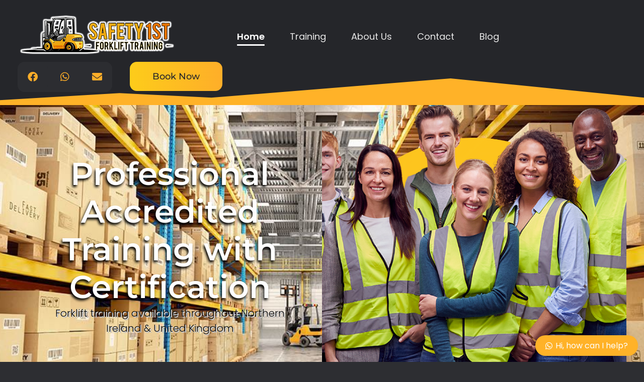

--- FILE ---
content_type: text/html; charset=UTF-8
request_url: https://safety1stforklifttraining.com/
body_size: 34009
content:
<!DOCTYPE html>
<!--[if IE 9 ]>   <html class="no-js oldie ie9 ie" dir="ltr" lang="en-GB" prefix="og: https://ogp.me/ns#" > <![endif]-->
<!--[if (gt IE 9)|!(IE)]><!--> <html class="no-js" dir="ltr" lang="en-GB" prefix="og: https://ogp.me/ns#" > <!--<![endif]-->
<head>
        <meta charset="UTF-8" >
        <meta http-equiv="X-UA-Compatible" content="IE=edge">
        <!-- devices setting -->
        <meta name="viewport"   content="initial-scale=1,user-scalable=no,width=device-width">

<!-- outputs by wp_head -->
<title>Forklift Certification Training - Northern Ireland</title>

		<!-- All in One SEO 4.9.1.1 - aioseo.com -->
	<meta name="description" content="We deliver forklift training to all areas in Northern Ireland and UK. We have a dedicated team delivering the best on-site forklift training with certification" />
	<meta name="robots" content="max-snippet:-1, max-image-preview:large, max-video-preview:-1" />
	<link rel="canonical" href="https://safety1stforklifttraining.com/" />
	<meta name="generator" content="All in One SEO (AIOSEO) 4.9.1.1" />
		<meta property="og:locale" content="en_GB" />
		<meta property="og:site_name" content="safety 1st forklift training - Forklift Training, Forklift Refresher, and FLT Training Near Me - Safety 1st Forklift Training" />
		<meta property="og:type" content="website" />
		<meta property="og:title" content="Forklift Certification Training - Northern Ireland" />
		<meta property="og:description" content="We deliver forklift training to all areas in Northern Ireland and UK. We have a dedicated team delivering the best on-site forklift training with certification" />
		<meta property="og:url" content="https://safety1stforklifttraining.com/" />
		<meta property="og:image" content="https://safety1stforklifttraining.com/wp-content/uploads/2022/09/cropped-dddddddddddddddddddddd.png" />
		<meta property="og:image:secure_url" content="https://safety1stforklifttraining.com/wp-content/uploads/2022/09/cropped-dddddddddddddddddddddd.png" />
		<meta property="og:image:width" content="316" />
		<meta property="og:image:height" content="88" />
		<meta name="twitter:card" content="summary_large_image" />
		<meta name="twitter:site" content="@1st_forklift" />
		<meta name="twitter:title" content="Forklift Certification Training - Northern Ireland" />
		<meta name="twitter:description" content="We deliver forklift training to all areas in Northern Ireland and UK. We have a dedicated team delivering the best on-site forklift training with certification" />
		<meta name="twitter:creator" content="@1st_forklift" />
		<meta name="twitter:image" content="https://safety1stforklifttraining.com/wp-content/uploads/2022/09/cropped-dddddddddddddddddddddd.png" />
		<script type="application/ld+json" class="aioseo-schema">
			{"@context":"https:\/\/schema.org","@graph":[{"@type":"BreadcrumbList","@id":"https:\/\/safety1stforklifttraining.com\/#breadcrumblist","itemListElement":[{"@type":"ListItem","@id":"https:\/\/safety1stforklifttraining.com#listItem","position":1,"name":"Home"}]},{"@type":"Organization","@id":"https:\/\/safety1stforklifttraining.com\/#organization","name":"safety 1st forklift training","description":"Forklift Training, Forklift Refresher, and FLT Training Near Me - Safety 1st Forklift Training","url":"https:\/\/safety1stforklifttraining.com\/","telephone":"+447808883209","logo":{"@type":"ImageObject","url":"https:\/\/safety1stforklifttraining.com\/wp-content\/uploads\/2022\/09\/cropped-dddddddddddddddddddddd.png","@id":"https:\/\/safety1stforklifttraining.com\/#organizationLogo","width":316,"height":88},"image":{"@id":"https:\/\/safety1stforklifttraining.com\/#organizationLogo"},"sameAs":["https:\/\/m.facebook.com\/Safety1stForklift\/?referrer=services_landing_page","https:\/\/twitter.com\/1st_forklift","https:\/\/www.instagram.com\/safety1stforklifttraining\/","https:\/\/www.tiktok.com\/@safety1stforklift","https:\/\/www.pinterest.co.uk\/Safety1stForkliftTraining\/","https:\/\/www.youtube.com\/@safety1stforklifttraining","https:\/\/www.linkedin.com\/in\/brian-f-7979ba1b9\/","https:\/\/safety1stforklift.tumblr.com\/","https:\/\/www.yelp.co.uk\/biz\/safety-1st-forklift-training-ballymena"]},{"@type":"WebPage","@id":"https:\/\/safety1stforklifttraining.com\/#webpage","url":"https:\/\/safety1stforklifttraining.com\/","name":"Forklift Certification Training - Northern Ireland","description":"We deliver forklift training to all areas in Northern Ireland and UK. We have a dedicated team delivering the best on-site forklift training with certification","inLanguage":"en-GB","isPartOf":{"@id":"https:\/\/safety1stforklifttraining.com\/#website"},"breadcrumb":{"@id":"https:\/\/safety1stforklifttraining.com\/#breadcrumblist"},"datePublished":"2021-02-02T10:50:54+00:00","dateModified":"2023-01-02T06:09:26+00:00"},{"@type":"WebSite","@id":"https:\/\/safety1stforklifttraining.com\/#website","url":"https:\/\/safety1stforklifttraining.com\/","name":"safety 1st forklift training","description":"Forklift Training, Forklift Refresher, and FLT Training Near Me - Safety 1st Forklift Training","inLanguage":"en-GB","publisher":{"@id":"https:\/\/safety1stforklifttraining.com\/#organization"}}]}
		</script>
		<!-- All in One SEO -->

<link rel='dns-prefetch' href='//www.googletagmanager.com' />
<link rel='dns-prefetch' href='//fonts.googleapis.com' />
<link rel="alternate" type="application/rss+xml" title="safety 1st forklift training &raquo; Feed" href="https://safety1stforklifttraining.com/index.php/feed/" />
<link rel="alternate" type="application/rss+xml" title="safety 1st forklift training &raquo; Comments Feed" href="https://safety1stforklifttraining.com/index.php/comments/feed/" />
<link rel="alternate" title="oEmbed (JSON)" type="application/json+oembed" href="https://safety1stforklifttraining.com/index.php/wp-json/oembed/1.0/embed?url=https%3A%2F%2Fsafety1stforklifttraining.com%2F" />
<link rel="alternate" title="oEmbed (XML)" type="text/xml+oembed" href="https://safety1stforklifttraining.com/index.php/wp-json/oembed/1.0/embed?url=https%3A%2F%2Fsafety1stforklifttraining.com%2F&#038;format=xml" />
		<!-- This site uses the Google Analytics by MonsterInsights plugin v9.10.0 - Using Analytics tracking - https://www.monsterinsights.com/ -->
							<script src="//www.googletagmanager.com/gtag/js?id=G-1ZEH1RX9M3"  data-cfasync="false" data-wpfc-render="false" async></script>
			<script data-cfasync="false" data-wpfc-render="false">
				var mi_version = '9.10.0';
				var mi_track_user = true;
				var mi_no_track_reason = '';
								var MonsterInsightsDefaultLocations = {"page_location":"https:\/\/safety1stforklifttraining.com\/"};
								if ( typeof MonsterInsightsPrivacyGuardFilter === 'function' ) {
					var MonsterInsightsLocations = (typeof MonsterInsightsExcludeQuery === 'object') ? MonsterInsightsPrivacyGuardFilter( MonsterInsightsExcludeQuery ) : MonsterInsightsPrivacyGuardFilter( MonsterInsightsDefaultLocations );
				} else {
					var MonsterInsightsLocations = (typeof MonsterInsightsExcludeQuery === 'object') ? MonsterInsightsExcludeQuery : MonsterInsightsDefaultLocations;
				}

								var disableStrs = [
										'ga-disable-G-1ZEH1RX9M3',
									];

				/* Function to detect opted out users */
				function __gtagTrackerIsOptedOut() {
					for (var index = 0; index < disableStrs.length; index++) {
						if (document.cookie.indexOf(disableStrs[index] + '=true') > -1) {
							return true;
						}
					}

					return false;
				}

				/* Disable tracking if the opt-out cookie exists. */
				if (__gtagTrackerIsOptedOut()) {
					for (var index = 0; index < disableStrs.length; index++) {
						window[disableStrs[index]] = true;
					}
				}

				/* Opt-out function */
				function __gtagTrackerOptout() {
					for (var index = 0; index < disableStrs.length; index++) {
						document.cookie = disableStrs[index] + '=true; expires=Thu, 31 Dec 2099 23:59:59 UTC; path=/';
						window[disableStrs[index]] = true;
					}
				}

				if ('undefined' === typeof gaOptout) {
					function gaOptout() {
						__gtagTrackerOptout();
					}
				}
								window.dataLayer = window.dataLayer || [];

				window.MonsterInsightsDualTracker = {
					helpers: {},
					trackers: {},
				};
				if (mi_track_user) {
					function __gtagDataLayer() {
						dataLayer.push(arguments);
					}

					function __gtagTracker(type, name, parameters) {
						if (!parameters) {
							parameters = {};
						}

						if (parameters.send_to) {
							__gtagDataLayer.apply(null, arguments);
							return;
						}

						if (type === 'event') {
														parameters.send_to = monsterinsights_frontend.v4_id;
							var hookName = name;
							if (typeof parameters['event_category'] !== 'undefined') {
								hookName = parameters['event_category'] + ':' + name;
							}

							if (typeof MonsterInsightsDualTracker.trackers[hookName] !== 'undefined') {
								MonsterInsightsDualTracker.trackers[hookName](parameters);
							} else {
								__gtagDataLayer('event', name, parameters);
							}
							
						} else {
							__gtagDataLayer.apply(null, arguments);
						}
					}

					__gtagTracker('js', new Date());
					__gtagTracker('set', {
						'developer_id.dZGIzZG': true,
											});
					if ( MonsterInsightsLocations.page_location ) {
						__gtagTracker('set', MonsterInsightsLocations);
					}
										__gtagTracker('config', 'G-1ZEH1RX9M3', {"forceSSL":"true","link_attribution":"true"} );
										window.gtag = __gtagTracker;										(function () {
						/* https://developers.google.com/analytics/devguides/collection/analyticsjs/ */
						/* ga and __gaTracker compatibility shim. */
						var noopfn = function () {
							return null;
						};
						var newtracker = function () {
							return new Tracker();
						};
						var Tracker = function () {
							return null;
						};
						var p = Tracker.prototype;
						p.get = noopfn;
						p.set = noopfn;
						p.send = function () {
							var args = Array.prototype.slice.call(arguments);
							args.unshift('send');
							__gaTracker.apply(null, args);
						};
						var __gaTracker = function () {
							var len = arguments.length;
							if (len === 0) {
								return;
							}
							var f = arguments[len - 1];
							if (typeof f !== 'object' || f === null || typeof f.hitCallback !== 'function') {
								if ('send' === arguments[0]) {
									var hitConverted, hitObject = false, action;
									if ('event' === arguments[1]) {
										if ('undefined' !== typeof arguments[3]) {
											hitObject = {
												'eventAction': arguments[3],
												'eventCategory': arguments[2],
												'eventLabel': arguments[4],
												'value': arguments[5] ? arguments[5] : 1,
											}
										}
									}
									if ('pageview' === arguments[1]) {
										if ('undefined' !== typeof arguments[2]) {
											hitObject = {
												'eventAction': 'page_view',
												'page_path': arguments[2],
											}
										}
									}
									if (typeof arguments[2] === 'object') {
										hitObject = arguments[2];
									}
									if (typeof arguments[5] === 'object') {
										Object.assign(hitObject, arguments[5]);
									}
									if ('undefined' !== typeof arguments[1].hitType) {
										hitObject = arguments[1];
										if ('pageview' === hitObject.hitType) {
											hitObject.eventAction = 'page_view';
										}
									}
									if (hitObject) {
										action = 'timing' === arguments[1].hitType ? 'timing_complete' : hitObject.eventAction;
										hitConverted = mapArgs(hitObject);
										__gtagTracker('event', action, hitConverted);
									}
								}
								return;
							}

							function mapArgs(args) {
								var arg, hit = {};
								var gaMap = {
									'eventCategory': 'event_category',
									'eventAction': 'event_action',
									'eventLabel': 'event_label',
									'eventValue': 'event_value',
									'nonInteraction': 'non_interaction',
									'timingCategory': 'event_category',
									'timingVar': 'name',
									'timingValue': 'value',
									'timingLabel': 'event_label',
									'page': 'page_path',
									'location': 'page_location',
									'title': 'page_title',
									'referrer' : 'page_referrer',
								};
								for (arg in args) {
																		if (!(!args.hasOwnProperty(arg) || !gaMap.hasOwnProperty(arg))) {
										hit[gaMap[arg]] = args[arg];
									} else {
										hit[arg] = args[arg];
									}
								}
								return hit;
							}

							try {
								f.hitCallback();
							} catch (ex) {
							}
						};
						__gaTracker.create = newtracker;
						__gaTracker.getByName = newtracker;
						__gaTracker.getAll = function () {
							return [];
						};
						__gaTracker.remove = noopfn;
						__gaTracker.loaded = true;
						window['__gaTracker'] = __gaTracker;
					})();
									} else {
										console.log("");
					(function () {
						function __gtagTracker() {
							return null;
						}

						window['__gtagTracker'] = __gtagTracker;
						window['gtag'] = __gtagTracker;
					})();
									}
			</script>
							<!-- / Google Analytics by MonsterInsights -->
		<style id='wp-img-auto-sizes-contain-inline-css'>
img:is([sizes=auto i],[sizes^="auto," i]){contain-intrinsic-size:3000px 1500px}
/*# sourceURL=wp-img-auto-sizes-contain-inline-css */
</style>
<style id='wp-emoji-styles-inline-css'>

	img.wp-smiley, img.emoji {
		display: inline !important;
		border: none !important;
		box-shadow: none !important;
		height: 1em !important;
		width: 1em !important;
		margin: 0 0.07em !important;
		vertical-align: -0.1em !important;
		background: none !important;
		padding: 0 !important;
	}
/*# sourceURL=wp-emoji-styles-inline-css */
</style>
<style id='classic-theme-styles-inline-css'>
/*! This file is auto-generated */
.wp-block-button__link{color:#fff;background-color:#32373c;border-radius:9999px;box-shadow:none;text-decoration:none;padding:calc(.667em + 2px) calc(1.333em + 2px);font-size:1.125em}.wp-block-file__button{background:#32373c;color:#fff;text-decoration:none}
/*# sourceURL=/wp-includes/css/classic-themes.min.css */
</style>
<link rel='stylesheet' id='aioseo/css/src/vue/standalone/blocks/table-of-contents/global.scss-css' href='https://safety1stforklifttraining.com/wp-content/plugins/all-in-one-seo-pack/dist/Lite/assets/css/table-of-contents/global.e90f6d47.css?ver=4.9.1.1' media='all' />
<style id='depicter-slider-style-inline-css'>
/*!***************************************************************************************************************************************************************************************************************************************!*\
  !*** css ./node_modules/css-loader/dist/cjs.js??ruleSet[1].rules[3].use[1]!./node_modules/postcss-loader/dist/cjs.js??ruleSet[1].rules[3].use[2]!./node_modules/sass-loader/dist/cjs.js??ruleSet[1].rules[3].use[3]!./src/style.scss ***!
  \***************************************************************************************************************************************************************************************************************************************/
/**
 * The following styles get applied both on the front of your site
 * and in the editor.
 *
 * Replace them with your own styles or remove the file completely.
 */
.wp-block-create-block-depicter {
  background-color: #21759b;
  color: #fff;
  padding: 2px;
}

/*# sourceMappingURL=style-index.css.map*/
/*# sourceURL=https://safety1stforklifttraining.com/wp-content/plugins/depicter/app/src/Modules/Gutenberg/build/style-index.css */
</style>
<link rel='stylesheet' id='wpblog-post-layouts-block-style-css' href='https://safety1stforklifttraining.com/wp-content/plugins/wp-blog-post-layouts/includes/assets/css/build.css?ver=1.1.4' media='all' />
<style id='global-styles-inline-css'>
:root{--wp--preset--aspect-ratio--square: 1;--wp--preset--aspect-ratio--4-3: 4/3;--wp--preset--aspect-ratio--3-4: 3/4;--wp--preset--aspect-ratio--3-2: 3/2;--wp--preset--aspect-ratio--2-3: 2/3;--wp--preset--aspect-ratio--16-9: 16/9;--wp--preset--aspect-ratio--9-16: 9/16;--wp--preset--color--black: #000000;--wp--preset--color--cyan-bluish-gray: #abb8c3;--wp--preset--color--white: #ffffff;--wp--preset--color--pale-pink: #f78da7;--wp--preset--color--vivid-red: #cf2e2e;--wp--preset--color--luminous-vivid-orange: #ff6900;--wp--preset--color--luminous-vivid-amber: #fcb900;--wp--preset--color--light-green-cyan: #7bdcb5;--wp--preset--color--vivid-green-cyan: #00d084;--wp--preset--color--pale-cyan-blue: #8ed1fc;--wp--preset--color--vivid-cyan-blue: #0693e3;--wp--preset--color--vivid-purple: #9b51e0;--wp--preset--gradient--vivid-cyan-blue-to-vivid-purple: linear-gradient(135deg,rgb(6,147,227) 0%,rgb(155,81,224) 100%);--wp--preset--gradient--light-green-cyan-to-vivid-green-cyan: linear-gradient(135deg,rgb(122,220,180) 0%,rgb(0,208,130) 100%);--wp--preset--gradient--luminous-vivid-amber-to-luminous-vivid-orange: linear-gradient(135deg,rgb(252,185,0) 0%,rgb(255,105,0) 100%);--wp--preset--gradient--luminous-vivid-orange-to-vivid-red: linear-gradient(135deg,rgb(255,105,0) 0%,rgb(207,46,46) 100%);--wp--preset--gradient--very-light-gray-to-cyan-bluish-gray: linear-gradient(135deg,rgb(238,238,238) 0%,rgb(169,184,195) 100%);--wp--preset--gradient--cool-to-warm-spectrum: linear-gradient(135deg,rgb(74,234,220) 0%,rgb(151,120,209) 20%,rgb(207,42,186) 40%,rgb(238,44,130) 60%,rgb(251,105,98) 80%,rgb(254,248,76) 100%);--wp--preset--gradient--blush-light-purple: linear-gradient(135deg,rgb(255,206,236) 0%,rgb(152,150,240) 100%);--wp--preset--gradient--blush-bordeaux: linear-gradient(135deg,rgb(254,205,165) 0%,rgb(254,45,45) 50%,rgb(107,0,62) 100%);--wp--preset--gradient--luminous-dusk: linear-gradient(135deg,rgb(255,203,112) 0%,rgb(199,81,192) 50%,rgb(65,88,208) 100%);--wp--preset--gradient--pale-ocean: linear-gradient(135deg,rgb(255,245,203) 0%,rgb(182,227,212) 50%,rgb(51,167,181) 100%);--wp--preset--gradient--electric-grass: linear-gradient(135deg,rgb(202,248,128) 0%,rgb(113,206,126) 100%);--wp--preset--gradient--midnight: linear-gradient(135deg,rgb(2,3,129) 0%,rgb(40,116,252) 100%);--wp--preset--font-size--small: 13px;--wp--preset--font-size--medium: 20px;--wp--preset--font-size--large: 36px;--wp--preset--font-size--x-large: 42px;--wp--preset--spacing--20: 0.44rem;--wp--preset--spacing--30: 0.67rem;--wp--preset--spacing--40: 1rem;--wp--preset--spacing--50: 1.5rem;--wp--preset--spacing--60: 2.25rem;--wp--preset--spacing--70: 3.38rem;--wp--preset--spacing--80: 5.06rem;--wp--preset--shadow--natural: 6px 6px 9px rgba(0, 0, 0, 0.2);--wp--preset--shadow--deep: 12px 12px 50px rgba(0, 0, 0, 0.4);--wp--preset--shadow--sharp: 6px 6px 0px rgba(0, 0, 0, 0.2);--wp--preset--shadow--outlined: 6px 6px 0px -3px rgb(255, 255, 255), 6px 6px rgb(0, 0, 0);--wp--preset--shadow--crisp: 6px 6px 0px rgb(0, 0, 0);}:where(.is-layout-flex){gap: 0.5em;}:where(.is-layout-grid){gap: 0.5em;}body .is-layout-flex{display: flex;}.is-layout-flex{flex-wrap: wrap;align-items: center;}.is-layout-flex > :is(*, div){margin: 0;}body .is-layout-grid{display: grid;}.is-layout-grid > :is(*, div){margin: 0;}:where(.wp-block-columns.is-layout-flex){gap: 2em;}:where(.wp-block-columns.is-layout-grid){gap: 2em;}:where(.wp-block-post-template.is-layout-flex){gap: 1.25em;}:where(.wp-block-post-template.is-layout-grid){gap: 1.25em;}.has-black-color{color: var(--wp--preset--color--black) !important;}.has-cyan-bluish-gray-color{color: var(--wp--preset--color--cyan-bluish-gray) !important;}.has-white-color{color: var(--wp--preset--color--white) !important;}.has-pale-pink-color{color: var(--wp--preset--color--pale-pink) !important;}.has-vivid-red-color{color: var(--wp--preset--color--vivid-red) !important;}.has-luminous-vivid-orange-color{color: var(--wp--preset--color--luminous-vivid-orange) !important;}.has-luminous-vivid-amber-color{color: var(--wp--preset--color--luminous-vivid-amber) !important;}.has-light-green-cyan-color{color: var(--wp--preset--color--light-green-cyan) !important;}.has-vivid-green-cyan-color{color: var(--wp--preset--color--vivid-green-cyan) !important;}.has-pale-cyan-blue-color{color: var(--wp--preset--color--pale-cyan-blue) !important;}.has-vivid-cyan-blue-color{color: var(--wp--preset--color--vivid-cyan-blue) !important;}.has-vivid-purple-color{color: var(--wp--preset--color--vivid-purple) !important;}.has-black-background-color{background-color: var(--wp--preset--color--black) !important;}.has-cyan-bluish-gray-background-color{background-color: var(--wp--preset--color--cyan-bluish-gray) !important;}.has-white-background-color{background-color: var(--wp--preset--color--white) !important;}.has-pale-pink-background-color{background-color: var(--wp--preset--color--pale-pink) !important;}.has-vivid-red-background-color{background-color: var(--wp--preset--color--vivid-red) !important;}.has-luminous-vivid-orange-background-color{background-color: var(--wp--preset--color--luminous-vivid-orange) !important;}.has-luminous-vivid-amber-background-color{background-color: var(--wp--preset--color--luminous-vivid-amber) !important;}.has-light-green-cyan-background-color{background-color: var(--wp--preset--color--light-green-cyan) !important;}.has-vivid-green-cyan-background-color{background-color: var(--wp--preset--color--vivid-green-cyan) !important;}.has-pale-cyan-blue-background-color{background-color: var(--wp--preset--color--pale-cyan-blue) !important;}.has-vivid-cyan-blue-background-color{background-color: var(--wp--preset--color--vivid-cyan-blue) !important;}.has-vivid-purple-background-color{background-color: var(--wp--preset--color--vivid-purple) !important;}.has-black-border-color{border-color: var(--wp--preset--color--black) !important;}.has-cyan-bluish-gray-border-color{border-color: var(--wp--preset--color--cyan-bluish-gray) !important;}.has-white-border-color{border-color: var(--wp--preset--color--white) !important;}.has-pale-pink-border-color{border-color: var(--wp--preset--color--pale-pink) !important;}.has-vivid-red-border-color{border-color: var(--wp--preset--color--vivid-red) !important;}.has-luminous-vivid-orange-border-color{border-color: var(--wp--preset--color--luminous-vivid-orange) !important;}.has-luminous-vivid-amber-border-color{border-color: var(--wp--preset--color--luminous-vivid-amber) !important;}.has-light-green-cyan-border-color{border-color: var(--wp--preset--color--light-green-cyan) !important;}.has-vivid-green-cyan-border-color{border-color: var(--wp--preset--color--vivid-green-cyan) !important;}.has-pale-cyan-blue-border-color{border-color: var(--wp--preset--color--pale-cyan-blue) !important;}.has-vivid-cyan-blue-border-color{border-color: var(--wp--preset--color--vivid-cyan-blue) !important;}.has-vivid-purple-border-color{border-color: var(--wp--preset--color--vivid-purple) !important;}.has-vivid-cyan-blue-to-vivid-purple-gradient-background{background: var(--wp--preset--gradient--vivid-cyan-blue-to-vivid-purple) !important;}.has-light-green-cyan-to-vivid-green-cyan-gradient-background{background: var(--wp--preset--gradient--light-green-cyan-to-vivid-green-cyan) !important;}.has-luminous-vivid-amber-to-luminous-vivid-orange-gradient-background{background: var(--wp--preset--gradient--luminous-vivid-amber-to-luminous-vivid-orange) !important;}.has-luminous-vivid-orange-to-vivid-red-gradient-background{background: var(--wp--preset--gradient--luminous-vivid-orange-to-vivid-red) !important;}.has-very-light-gray-to-cyan-bluish-gray-gradient-background{background: var(--wp--preset--gradient--very-light-gray-to-cyan-bluish-gray) !important;}.has-cool-to-warm-spectrum-gradient-background{background: var(--wp--preset--gradient--cool-to-warm-spectrum) !important;}.has-blush-light-purple-gradient-background{background: var(--wp--preset--gradient--blush-light-purple) !important;}.has-blush-bordeaux-gradient-background{background: var(--wp--preset--gradient--blush-bordeaux) !important;}.has-luminous-dusk-gradient-background{background: var(--wp--preset--gradient--luminous-dusk) !important;}.has-pale-ocean-gradient-background{background: var(--wp--preset--gradient--pale-ocean) !important;}.has-electric-grass-gradient-background{background: var(--wp--preset--gradient--electric-grass) !important;}.has-midnight-gradient-background{background: var(--wp--preset--gradient--midnight) !important;}.has-small-font-size{font-size: var(--wp--preset--font-size--small) !important;}.has-medium-font-size{font-size: var(--wp--preset--font-size--medium) !important;}.has-large-font-size{font-size: var(--wp--preset--font-size--large) !important;}.has-x-large-font-size{font-size: var(--wp--preset--font-size--x-large) !important;}
:where(.wp-block-post-template.is-layout-flex){gap: 1.25em;}:where(.wp-block-post-template.is-layout-grid){gap: 1.25em;}
:where(.wp-block-term-template.is-layout-flex){gap: 1.25em;}:where(.wp-block-term-template.is-layout-grid){gap: 1.25em;}
:where(.wp-block-columns.is-layout-flex){gap: 2em;}:where(.wp-block-columns.is-layout-grid){gap: 2em;}
:root :where(.wp-block-pullquote){font-size: 1.5em;line-height: 1.6;}
/*# sourceURL=global-styles-inline-css */
</style>
<link rel='stylesheet' id='inf-font-awesome-css' href='https://safety1stforklifttraining.com/wp-content/plugins/blog-designer-pack/assets/css/font-awesome.min.css?ver=4.0.7' media='all' />
<link rel='stylesheet' id='owl-carousel-css' href='https://safety1stforklifttraining.com/wp-content/plugins/blog-designer-pack/assets/css/owl.carousel.min.css?ver=4.0.7' media='all' />
<link rel='stylesheet' id='bdpp-public-style-css' href='https://safety1stforklifttraining.com/wp-content/plugins/blog-designer-pack/assets/css/bdpp-public.min.css?ver=4.0.7' media='all' />
<link rel='stylesheet' id='contact-form-7-css' href='https://safety1stforklifttraining.com/wp-content/plugins/contact-form-7/includes/css/styles.css?ver=6.1.4' media='all' />
<link rel='stylesheet' id='wp-ulike-css' href='https://safety1stforklifttraining.com/wp-content/plugins/wp-ulike/assets/css/wp-ulike.min.css?ver=4.8.1' media='all' />
<link rel='stylesheet' id='wpblog-post-layouts-google-fonts-css' href='https://fonts.googleapis.com/css?family=Roboto%3A400%2C100%2C300%2C400%2C500%2C700%2C900%7CYanone+Kaffeesatz%3A200%2C300%2C400%2C500%2C600%2C700%7COpen+Sans%3A300%2C400%2C600%2C700%2C800%7CRoboto+Slab%3A100%2C200%2C300%2C400%2C500%2C600%2C700%2C800%2C900%7CPoppins%3A100%2C200%2C300%2C400%2C500%2C600%2C700%2C800%2C900&#038;ver=1.1.4#038;subset=latin%2Clatin-ext' media='all' />
<link rel='stylesheet' id='fontawesome-css' href='https://safety1stforklifttraining.com/wp-content/plugins/wp-blog-post-layouts/includes/assets/fontawesome/css/all.min.css?ver=5.12.1' media='all' />
<link rel='stylesheet' id='auxin-base-css' href='https://safety1stforklifttraining.com/wp-content/themes/phlox-pro/css/base.css?ver=5.17.7' media='all' />
<link rel='stylesheet' id='auxin-front-icon-css' href='https://safety1stforklifttraining.com/wp-content/themes/phlox-pro/css/auxin-icon.css?ver=5.17.7' media='all' />
<link rel='stylesheet' id='auxin-main-css' href='https://safety1stforklifttraining.com/wp-content/themes/phlox-pro/css/main.css?ver=5.17.7' media='all' />
<link rel='stylesheet' id='elementor-frontend-css' href='https://safety1stforklifttraining.com/wp-content/plugins/elementor/assets/css/frontend.min.css?ver=3.33.4' media='all' />
<link rel='stylesheet' id='widget-social-icons-css' href='https://safety1stforklifttraining.com/wp-content/plugins/elementor/assets/css/widget-social-icons.min.css?ver=3.33.4' media='all' />
<link rel='stylesheet' id='e-apple-webkit-css' href='https://safety1stforklifttraining.com/wp-content/plugins/elementor/assets/css/conditionals/apple-webkit.min.css?ver=3.33.4' media='all' />
<link rel='stylesheet' id='elementor-icons-css' href='https://safety1stforklifttraining.com/wp-content/plugins/elementor/assets/lib/eicons/css/elementor-icons.min.css?ver=5.44.0' media='all' />
<link rel='stylesheet' id='elementor-post-64-css' href='https://safety1stforklifttraining.com/wp-content/uploads/elementor/css/post-64.css?ver=1765249320' media='all' />
<link rel='stylesheet' id='auxin-elementor-widgets-css' href='https://safety1stforklifttraining.com/wp-content/plugins/auxin-elements/admin/assets/css/elementor-widgets.css?ver=2.17.12' media='all' />
<link rel='stylesheet' id='mediaelement-css' href='https://safety1stforklifttraining.com/wp-includes/js/mediaelement/mediaelementplayer-legacy.min.css?ver=4.2.17' media='all' />
<link rel='stylesheet' id='wp-mediaelement-css' href='https://safety1stforklifttraining.com/wp-includes/js/mediaelement/wp-mediaelement.min.css?ver=6.9' media='all' />
<link rel='stylesheet' id='swiper-css' href='https://safety1stforklifttraining.com/wp-content/plugins/elementor/assets/lib/swiper/v8/css/swiper.min.css?ver=8.4.5' media='all' />
<link rel='stylesheet' id='e-swiper-css' href='https://safety1stforklifttraining.com/wp-content/plugins/elementor/assets/css/conditionals/e-swiper.min.css?ver=3.33.4' media='all' />
<link rel='stylesheet' id='widget-image-carousel-css' href='https://safety1stforklifttraining.com/wp-content/plugins/elementor/assets/css/widget-image-carousel.min.css?ver=3.33.4' media='all' />
<link rel='stylesheet' id='e-motion-fx-css' href='https://safety1stforklifttraining.com/wp-content/plugins/elementor-pro/assets/css/modules/motion-fx.min.css?ver=3.27.5' media='all' />
<link rel='stylesheet' id='e-shapes-css' href='https://safety1stforklifttraining.com/wp-content/plugins/elementor/assets/css/conditionals/shapes.min.css?ver=3.33.4' media='all' />
<link rel='stylesheet' id='widget-counter-css' href='https://safety1stforklifttraining.com/wp-content/plugins/elementor/assets/css/widget-counter.min.css?ver=3.33.4' media='all' />
<link rel='stylesheet' id='widget-image-css' href='https://safety1stforklifttraining.com/wp-content/plugins/elementor/assets/css/widget-image.min.css?ver=3.33.4' media='all' />
<link rel='stylesheet' id='widget-icon-box-css' href='https://safety1stforklifttraining.com/wp-content/plugins/elementor/assets/css/widget-icon-box.min.css?ver=3.33.4' media='all' />
<link rel='stylesheet' id='widget-spacer-css' href='https://safety1stforklifttraining.com/wp-content/plugins/elementor/assets/css/widget-spacer.min.css?ver=3.33.4' media='all' />
<link rel='stylesheet' id='widget-animated-headline-css' href='https://safety1stforklifttraining.com/wp-content/plugins/elementor-pro/assets/css/widget-animated-headline.min.css?ver=3.27.5' media='all' />
<link rel='stylesheet' id='widget-heading-css' href='https://safety1stforklifttraining.com/wp-content/plugins/elementor/assets/css/widget-heading.min.css?ver=3.33.4' media='all' />
<link rel='stylesheet' id='widget-image-box-css' href='https://safety1stforklifttraining.com/wp-content/plugins/elementor/assets/css/widget-image-box.min.css?ver=3.33.4' media='all' />
<link rel='stylesheet' id='widget-image-gallery-css' href='https://safety1stforklifttraining.com/wp-content/plugins/elementor/assets/css/widget-image-gallery.min.css?ver=3.33.4' media='all' />
<link rel='stylesheet' id='elementor-post-63-css' href='https://safety1stforklifttraining.com/wp-content/uploads/elementor/css/post-63.css?ver=1765249320' media='all' />
<link rel='stylesheet' id='elementor-post-50-css' href='https://safety1stforklifttraining.com/wp-content/uploads/elementor/css/post-50.css?ver=1765249320' media='all' />
<link rel='stylesheet' id='auxin-fonts-google-css' href='//fonts.googleapis.com/css?family=Poppins%3A100%2C100italic%2C200%2C200italic%2C300%2C300italic%2Cregular%2Citalic%2C500%2C500italic%2C600%2C600italic%2C700%2C700italic%2C800%2C800italic%2C900%2C900italic%7CMontserrat%3A100%2C100italic%2C200%2C200italic%2C300%2C300italic%2Cregular%2Citalic%2C500%2C500italic%2C600%2C600italic%2C700%2C700italic%2C800%2C800italic%2C900%2C900italic&#038;ver=2.3' media='all' />
<link rel='stylesheet' id='auxin-custom-css' href='https://safety1stforklifttraining.com/wp-content/uploads/phlox-pro/custom.css?ver=2.3' media='all' />
<link rel='stylesheet' id='auxin-go-pricing-css' href='https://safety1stforklifttraining.com/wp-content/themes/phlox-pro/css/go-pricing.css?ver=5.17.7' media='all' />
<link rel='stylesheet' id='auxin-portfolio-css' href='https://safety1stforklifttraining.com/wp-content/themes/phlox-pro/css/portfolio.css?ver=2.3.12' media='all' />
<link rel='stylesheet' id='auxin-elementor-base-css' href='https://safety1stforklifttraining.com/wp-content/themes/phlox-pro/css/other/elementor.css?ver=5.17.7' media='all' />
<link rel='stylesheet' id='elementor-post-59-css' href='https://safety1stforklifttraining.com/wp-content/uploads/elementor/css/post-59.css?ver=1765249320' media='all' />
<link rel='stylesheet' id='wws-public-style-css' href='https://safety1stforklifttraining.com/wp-content/plugins/wordpress-whatsapp-support/assets/css/wws-public-style.css?ver=2.2.0' media='all' />
<style id='wws-public-style-inline-css'>
.wws--bg-color {
			background-color: #ffb228;
		}.wws--text-color {
				color: #ffffff;
		}.wws-popup__open-btn {
				padding: 8px 20px;
				border-radius: 20px;
				display: inline-block;
				margin-top: 15px;
				cursor: pointer;
			}.wws-popup-container--position {
					right: 12px;
					bottom: 12px;
				}
				.wws-popup__open-btn { float: right; }
				.wws-gradient--position {
				  bottom: 0;
				  right: 0;
				  background: radial-gradient(ellipse at bottom right, rgba(29, 39, 54, 0.2) 0, rgba(29, 39, 54, 0) 72%);
				}@media( max-width: 720px ) {
				.wws-popup__open-btn {
					padding: 0 !important;
					width: 60px !important;
					height: 60px !important;
					border-radius: 50% !important;
					display: flex !important;
					justify-content: center !important;
					align-items: center !important;
					font-size: 30px !important;
				}
				.wws-popup__open-btn > svg {
					padding-right: 0;
					width: 30px;
					height: 30px;
				}
				.wws-popup__open-btn span { display: none; }
			}
/*# sourceURL=wws-public-style-inline-css */
</style>
<link rel='stylesheet' id='wws-public-template-css' href='https://safety1stforklifttraining.com/wp-content/plugins/wordpress-whatsapp-support/assets/css/wws-public-template-2.css?ver=2.2.0' media='all' />
<link rel='stylesheet' id='site-reviews-css' href='https://safety1stforklifttraining.com/wp-content/plugins/site-reviews/assets/styles/default.css?ver=7.2.13' media='all' />
<style id='site-reviews-inline-css'>
:root{--glsr-star-empty:url(https://safety1stforklifttraining.com/wp-content/plugins/site-reviews/assets/images/stars/default/star-empty.svg);--glsr-star-error:url(https://safety1stforklifttraining.com/wp-content/plugins/site-reviews/assets/images/stars/default/star-error.svg);--glsr-star-full:url(https://safety1stforklifttraining.com/wp-content/plugins/site-reviews/assets/images/stars/default/star-full.svg);--glsr-star-half:url(https://safety1stforklifttraining.com/wp-content/plugins/site-reviews/assets/images/stars/default/star-half.svg)}

/*# sourceURL=site-reviews-inline-css */
</style>
<link rel='stylesheet' id='yellow-pencil-animate-css' href='https://safety1stforklifttraining.com/wp-content/plugins/waspthemes-yellow-pencil/public/css/animate.css?wypver=7.6.0&#038;ver=6.9' media='all' />
<link rel='stylesheet' id='elementor-gf-local-roboto-css' href='https://safety1stforklifttraining.com/wp-content/uploads/elementor/google-fonts/css/roboto.css?ver=1743521630' media='all' />
<link rel='stylesheet' id='elementor-gf-local-robotoslab-css' href='https://safety1stforklifttraining.com/wp-content/uploads/elementor/google-fonts/css/robotoslab.css?ver=1743521633' media='all' />
<link rel='stylesheet' id='elementor-gf-local-montserrat-css' href='https://safety1stforklifttraining.com/wp-content/uploads/elementor/google-fonts/css/montserrat.css?ver=1743521637' media='all' />
<link rel='stylesheet' id='elementor-icons-shared-0-css' href='https://safety1stforklifttraining.com/wp-content/plugins/elementor/assets/lib/font-awesome/css/fontawesome.min.css?ver=5.15.3' media='all' />
<link rel='stylesheet' id='elementor-icons-fa-solid-css' href='https://safety1stforklifttraining.com/wp-content/plugins/elementor/assets/lib/font-awesome/css/solid.min.css?ver=5.15.3' media='all' />
<link rel='stylesheet' id='elementor-icons-fa-regular-css' href='https://safety1stforklifttraining.com/wp-content/plugins/elementor/assets/lib/font-awesome/css/regular.min.css?ver=5.15.3' media='all' />
<link rel='stylesheet' id='elementor-icons-fa-brands-css' href='https://safety1stforklifttraining.com/wp-content/plugins/elementor/assets/lib/font-awesome/css/brands.min.css?ver=5.15.3' media='all' />
<script src="https://safety1stforklifttraining.com/wp-includes/js/jquery/jquery.min.js?ver=3.7.1" id="jquery-core-js"></script>
<script src="https://safety1stforklifttraining.com/wp-includes/js/jquery/jquery-migrate.min.js?ver=3.4.1" id="jquery-migrate-js"></script>
<script src="https://safety1stforklifttraining.com/wp-content/plugins/auxin-pro-tools/admin/assets/js/elementor/widgets.js?ver=1.9.5" id="auxin-elementor-pro-widgets-js"></script>
<script src="https://safety1stforklifttraining.com/wp-content/plugins/google-analytics-for-wordpress/assets/js/frontend-gtag.min.js?ver=9.10.0" id="monsterinsights-frontend-script-js" async data-wp-strategy="async"></script>
<script data-cfasync="false" data-wpfc-render="false" id='monsterinsights-frontend-script-js-extra'>var monsterinsights_frontend = {"js_events_tracking":"true","download_extensions":"doc,pdf,ppt,zip,xls,docx,pptx,xlsx","inbound_paths":"[{\"path\":\"\\\/go\\\/\",\"label\":\"affiliate\"},{\"path\":\"\\\/recommend\\\/\",\"label\":\"affiliate\"}]","home_url":"https:\/\/safety1stforklifttraining.com","hash_tracking":"false","v4_id":"G-1ZEH1RX9M3"};</script>
<script src="https://safety1stforklifttraining.com/wp-content/plugins/waspthemes-yellow-pencil/public/js/animation-events.js?wypver=7.6.0&amp;ver=6.9" id="yellow-pencil-library-js"></script>
<script id="auxin-modernizr-js-extra">
var auxin = {"ajax_url":"https://safety1stforklifttraining.com/wp-admin/admin-ajax.php","is_rtl":"","is_reponsive":"1","is_framed":"","frame_width":"20","wpml_lang":"en","uploadbaseurl":"https://safety1stforklifttraining.com/wp-content/uploads","nonce":"f4467433ca"};
//# sourceURL=auxin-modernizr-js-extra
</script>
<script id="auxin-modernizr-js-before">
/* < ![CDATA[ */
function auxinNS(n){for(var e=n.split("."),a=window,i="",r=e.length,t=0;r>t;t++)"window"!=e[t]&&(i=e[t],a[i]=a[i]||{},a=a[i]);return a;}
/* ]]> */
//# sourceURL=auxin-modernizr-js-before
</script>
<script src="https://safety1stforklifttraining.com/wp-content/themes/phlox-pro/js/solo/modernizr-custom.min.js?ver=5.17.7" id="auxin-modernizr-js"></script>

<!-- Google tag (gtag.js) snippet added by Site Kit -->
<!-- Google Analytics snippet added by Site Kit -->
<script src="https://www.googletagmanager.com/gtag/js?id=GT-P8ZRH4K" id="google_gtagjs-js" async></script>
<script id="google_gtagjs-js-after">
window.dataLayer = window.dataLayer || [];function gtag(){dataLayer.push(arguments);}
gtag("set","linker",{"domains":["safety1stforklifttraining.com"]});
gtag("js", new Date());
gtag("set", "developer_id.dZTNiMT", true);
gtag("config", "GT-P8ZRH4K", {"googlesitekit_post_type":"page"});
//# sourceURL=google_gtagjs-js-after
</script>
<link rel="https://api.w.org/" href="https://safety1stforklifttraining.com/index.php/wp-json/" /><link rel="alternate" title="JSON" type="application/json" href="https://safety1stforklifttraining.com/index.php/wp-json/wp/v2/pages/63" /><link rel="EditURI" type="application/rsd+xml" title="RSD" href="https://safety1stforklifttraining.com/xmlrpc.php?rsd" />
<meta name="generator" content="WordPress 6.9" />
<link rel='shortlink' href='https://safety1stforklifttraining.com/' />
    <meta name="title"       content="Home" />
    <meta name="description" content="Professional Accredited Training with Certification Forklift training available throughout Northern Ireland &amp; United Kingdom Previous Next 0 Happy Forklift Trainees 0 Awards Winning 0 Trained Employees 0 Years Experience Fully Insured Public liability &amp; indemnity Professional AITT accredited courses Easy Booking Simple application process Cost Effective Premium service for less Trust us with your Forklift [&hellip;]" />
    <meta name="generator" content="Site Kit by Google 1.167.0" /><meta name="ti-site-data" content="[base64]" /><!-- Chrome, Firefox OS and Opera -->
<meta name="theme-color" content="#1bb0ce" />
<!-- Windows Phone -->
<meta name="msapplication-navbutton-color" content="#1bb0ce" />
<!-- iOS Safari -->
<meta name="apple-mobile-web-app-capable" content="yes">
<meta name="apple-mobile-web-app-status-bar-style" content="black-translucent">


<!-- Google AdSense meta tags added by Site Kit -->
<meta name="google-adsense-platform-account" content="ca-host-pub-2644536267352236">
<meta name="google-adsense-platform-domain" content="sitekit.withgoogle.com">
<!-- End Google AdSense meta tags added by Site Kit -->
<meta name="generator" content="Elementor 3.33.4; features: additional_custom_breakpoints; settings: css_print_method-external, google_font-enabled, font_display-auto">
<style>.recentcomments a{display:inline !important;padding:0 !important;margin:0 !important;}</style>			<style>
				.e-con.e-parent:nth-of-type(n+4):not(.e-lazyloaded):not(.e-no-lazyload),
				.e-con.e-parent:nth-of-type(n+4):not(.e-lazyloaded):not(.e-no-lazyload) * {
					background-image: none !important;
				}
				@media screen and (max-height: 1024px) {
					.e-con.e-parent:nth-of-type(n+3):not(.e-lazyloaded):not(.e-no-lazyload),
					.e-con.e-parent:nth-of-type(n+3):not(.e-lazyloaded):not(.e-no-lazyload) * {
						background-image: none !important;
					}
				}
				@media screen and (max-height: 640px) {
					.e-con.e-parent:nth-of-type(n+2):not(.e-lazyloaded):not(.e-no-lazyload),
					.e-con.e-parent:nth-of-type(n+2):not(.e-lazyloaded):not(.e-no-lazyload) * {
						background-image: none !important;
					}
				}
			</style>
			<link rel="icon" href="https://safety1stforklifttraining.com/wp-content/uploads/2022/09/cropped-4320180-32x32.png" sizes="32x32" />
<link rel="icon" href="https://safety1stforklifttraining.com/wp-content/uploads/2022/09/cropped-4320180-192x192.png" sizes="192x192" />
<link rel="apple-touch-icon" href="https://safety1stforklifttraining.com/wp-content/uploads/2022/09/cropped-4320180-180x180.png" />
<meta name="msapplication-TileImage" content="https://safety1stforklifttraining.com/wp-content/uploads/2022/09/cropped-4320180-270x270.png" />
		<style id="wp-custom-css">
			#menu-header-menu .menu-item a:hover span:before, #menu-header-menu .current-menu-item a span:before {
content : "";
  position: absolute;
  left    : ;
  bottom  : -5px;
  height  : 3px!important;
  width   : 100%!important;
  border-radius: 3px;  /* or 100px */
  background: transparent linear-gradient(90deg, var(--e-global-color-021e33e) 0%, var(--e-global-color-021e33e) 100%) 0% 0% no-repeat padding-box!important;
border-radius: 5px;;
}
@media(max-width:1024px){
#menu-header-menu .menu-item a:hover span:before, #menu-header-menu .current-menu-item a span:before{
		width:unset!important;
	}
}



.single-portfolio .aux-content-top-margin .aux-primary {
    padding-top: 125px;
	padding-bottom: 95px;
}

.aux-side-right{
		width:60% !important;
}
.type-portfolio.aux-side-right .entry-side {
    width: 50%!important;
	padding-top: 55px;
}
.type-portfolio.aux-side-right {
    padding-right: 0!important;
}

.entry-main{
	width:955px;
}
.type-portfolio.aux-side-right  .entry-side{
	width:480px;!important;
}
 .entry-side{
margin-right: -580px!important;
}
.type-portfolio.aux-side-right{
	padding-right:510px;
}

.type-portfolio .entry-media img{
	width:952px;
	height:867px;
	box-shadow: 0px 10px 20px #00000040;
border-radius:70px;
}
.single-portfolio .entry-side-title{
	padding-bottom:5px;
}

.type-portfolio .entry-actions .aux-single-portfolio-share{
	text-align: left;
font-size:22px!important;
letter-spacing: 0px;
color: var(--e-global-color-021e33e);
	font-weight:400;
	margin-left:15px;
}

.type-portfolio .entry-actions .aux-single-portfolio-share .auxicon-share{
	background: var(--e-global-color-3aebb56) 0% 0% no-repeat padding-box;
border: 1px solid var(--e-global-color-accent);
border-radius: 14px;
padding:20px;
}

.wpulike.aux-wpulike .wp_ulike_general_class .wp_ulike_btn{
	padding:20px;
	background: var(--e-global-color-3aebb56) 0% 0% no-repeat padding-box;
border: 1px solid var(--e-global-color-accent);
border-radius: 14px;
}

.wpulike.aux-wpulike-portfolio .wp_ulike_general_class .count-box {
    color: #fff;
    font-size: 22px;
    font-weight: 400;
    font-family: poppins;
	margin-left:15px;
}

.type-portfolio .entry-actions {
	border-bottom : none;
	border-top : solid 0px;
}

.single-portfolio dl dd {
	margin-bottom : 2em;
}
.type-portfolio.aux-side-right .entry-side-overview {
    margin-bottom: 20px;
}
.type-portfolio.aux-side-right .entry-meta-data {
    padding-top: 15px;
}

.single-portfolio dl dd {
    margin-bottom: 25px;
}

.aux-single .type-portfolio .entry-meta-data dt{
	padding-bottom:5px;
}

.aux-single .aux-text{
	padding-left:15px!important;
}
.wpulike .wp_ulike_btn, .single-portfolio .aux-single-portfolio-share span{
	transition:0.5s;
}


.wpulike .wp_ulike_btn:hover {
    outline: 0;
    border: 1px solid var(--e-global-color-text)!important;
	background-color: var(--e-global-color-text)!important;
}



.single-portfolio .wp_ulike_general_class button:hover::before{
	color: #25262A!important;
}
.single-portfolio .aux-single-portfolio-share span:hover{
     border: 1px solid var(--e-global-color-text)!important;
	
	background-color: var(--e-global-color-text)!important;
}

.single-portfolio .aux-single-portfolio-share span:hover::before{
    color: #25262A!important;
}


@media(max-width:1660px){
	.aux-side-right {
    width: 55% !important;
	}
	.type-portfolio.aux-side-right .entry-side {
    width: 60% !important;
}
	.type-portfolio.aux-side-right .entry-side {
    padding-top: 10px;
}
}

@media(max-width:1440px){
	.aux-side-right {
    width: 55% !important;
	}
.type-portfolio .entry-media img {
    width: 100%;
	height: 710px;
}
.entry-side {
    margin-right: -500px !important;
}
	.type-portfolio.aux-side-right .entry-side {
    width: 60% !important;
	}
	.aux-single .type-portfolio .entry-side-title h1 {
		font-size: 35px;
	}
	.type-portfolio.aux-side-right .entry-side {
    padding-top: 10px;
}
}





@media(max-width:1024px){

.type-portfolio.aux-side-right .entry-side {
    width: 93% !important;
    padding-right: 70px;
}
	.entry-side {
		margin-right: -513px !important;
	}
	.type-portfolio .entry-media img {
    width: 100%;
    height: 550px;
}
	.type-portfolio .entry-media img{
		border-radius:35px;
	}
	.aux-single .type-portfolio .entry-side-overview{
		font-size: 16px!important;
font-weight: 300;
line-height: 25px!important;
	}
	.wpulike.aux-wpulike .wp_ulike_general_class .wp_ulike_btn {
		padding: 12px!important;
	}
	.type-portfolio .entry-actions .aux-single-portfolio-share .auxicon-share{
				padding: 12px!important;

	}
	.type-portfolio .entry-actions{
		padding: 5px 0!important;
	}
	.wpulike.aux-wpulike-portfolio .wp_ulike_general_class .count-box, .type-portfolio .entry-actions .aux-single-portfolio-share {
		font-size: 20px!important;
	}
}

@media(max-width:768px){

.aux-side-right {
    width: 100% !important;
}
	.hentry .entry-media {
    margin-bottom: 30px;
}
	.type-portfolio.aux-side-right .entry-side {
		width: 100% !important;
	}
	
}



@media(max-width:768px){

	.aux-fold{
		padding-right: 0;
padding-left: 0;
	}
	.type-portfolio .entry-media img {
    width: 100%;
    height: 550px;
}
	
	.single-portfolio .aux-content-top-margin .aux-primary {
		padding-top: 50px;
	}
}

@media(max-width:414px){
	.type-portfolio .entry-media img {
    width: 100%;
    height: 350px;
}
	.type-portfolio .entry-media img{
		border-radius:30px;
	}
}


/*Archive*/
.archive  .type-portfolio .entry-media img {
    width: 650px;
    height: 530px;
 
    border-radius: 45px;
}
.archive .aux-media-frame.aux-media-image img{
	margin-left: 0;
margin-right: 0;
}

.archive .no-sidebar .aux-primary {
    float: none;
    width: 1365px;
    margin: auto;
}

.archive .aux-media-frame.aux-media-image{
	max-width:75%;
}


.archive .list-portfolio .aux-primary .aux-portfolio-land.aux-single-portfolio-wrapper .aux-land-side{
	width: 50%;
	border:0!important;
	padding-top:140px;
}


.archive .list-portfolio .aux-primary .aux-portfolio-land.aux-single-portfolio-wrapper .entry-main .entry-title {
    font: normal normal 600 38px/48px Montserrat;
    letter-spacing: 0px;
    color: var(--e-global-color-021e33e);
    text-transform: capitalize;
}

.archive .hentry .entry-content{
	font: normal normal 300 18px/26px Poppins;
letter-spacing: 0px;
color: #ECF2FD;
}


.archive .list-portfolio .aux-primary .aux-portfolio-land.aux-single-portfolio-wrapper footer.entry-meta{
	top:100px;
	bottom:unset!important;
}


.archive .list-portfolio .aux-primary .aux-portfolio-land.aux-single-portfolio-wrapper footer.entry-meta .portfolio-tax .entry-tax a {
    font: normal normal normal 18px/27px Poppins;
    letter-spacing: 0px;
    color: var(--e-global-color-accent);
}


.archive .wpulike.aux-wpulike .wp_ulike_general_class{
	display:none;
}

.archive .aux-resp.aux-s-fhd .aux-fold{
	padding-bottom:100px;
}

.archive .page-title-section .page-header{
	border:0px;
}
.archive .entry-main {
    width: 100%;
}

@media(max-width:1440px){
	.archive .no-sidebar .aux-primary {
    float: none;
    width: 100%;
    margin: auto;
}
}

@media(max-width:1024px){
.archive .type-portfolio .entry-media img {
    width: 650px;
    height: 350px;
    border-radius: 25px;
	}
	.archive .list-portfolio .aux-primary .aux-portfolio-land.aux-single-portfolio-wrapper .aux-land-side {
   
    padding-top: 50px;
}
	.archive .list-portfolio .aux-primary .aux-portfolio-land.aux-single-portfolio-wrapper footer.entry-meta{
	top:0px;
		width: 55%!important;
	}
	.archive .list-portfolio .aux-primary .aux-portfolio-land.aux-single-portfolio-wrapper .entry-main .entry-title{
		font-size:28px;
	}
	.archive .hentry .entry-content {
		font-size:16px;
	}
	.archive .entry-main {
    width: 100%;
}
}


@media(max-width:768px){
	.archive .aux-media-frame.aux-media-image {
    max-width: 100%;
}
	.list-portfolio .aux-primary .aux-portfolio-land.aux-single-portfolio-wrapper .entry-media {
		justify-content: center;
display: flex;
		margin-bottom: 50px;
	}
	.archive .list-portfolio .aux-primary .aux-portfolio-land.aux-single-portfolio-wrapper .aux-land-side {
    width: 100%;
	}
	.archive .type-portfolio .entry-media img {
    width: 650px;
		height: 400px;}
}

@media(max-width:414px){
	.archive .type-portfolio .entry-media img {
    width: 100%;
    height: 330px;
}
}


@media(max-width:320px){
	.type-portfolio .entry-media img {
    width: 100%;
    height: 251px;
}
	.type-portfolio .entry-actions .aux-single-portfolio-share {
		margin-left: 0;
margin-top: 20px;
	}

}		</style>
		<style id="yellow-pencil">
/*
	The following CSS codes are created by the YellowPencil plugin.
	https://yellowpencil.waspthemes.com/
*/
.ti-footer .ti-rating-text .ti-rating{color:#ffffff !important;}.ti-footer .ti-rating-text span{color:#ffffff !important;}.ti-rating-text .nowrap strong{color:#ffffff !important;}.elementor-element-f8a7893 .aux-widget-logo img.yp_onscreen{-webkit-animation-duration:1s;animation-duration:1s;-webkit-animation-delay:0.38s !important;animation-delay:0.38s !important;-webkit-animation-name:spaceInLeft !important;animation-name:spaceInLeft !important;}.elementor-element-f8a7893 .aux-widget-logo img{-webkit-animation-fill-mode:both;animation-fill-mode:both;}.elementor-widget-aux_copyright .aux-privacy-policy a{color:#f39c12;font-weight:700;text-decoration:underline;}.elementor-element-f8a7893 .aux-widget-logo img.yp_onscreen{-webkit-animation-duration:1s;animation-duration:1s;-webkit-animation-delay:0s;animation-delay:0s;-webkit-animation-name:pulse;animation-name:pulse;}.elementor-element-f8a7893 .aux-widget-logo img{-webkit-animation-fill-mode:both;animation-fill-mode:both;}.elementor-widget-image .elementor-image img{width:202px;-webkit-animation-fill-mode:both;animation-fill-mode:both;-webkit-animation-timing-function:ease;animation-timing-function:ease;}.elementor-widget-image .elementor-image img.yp_onscreen{-webkit-animation-duration:3s;animation-duration:3s;-webkit-animation-delay:3s;animation-delay:3s;-webkit-animation-name:Image_Animate_58;animation-name:Image_Animate_58;}.elementor-element-a5fb170 .aux-widget-modern-heading p{text-shadow:rgb(255, 255, 255) 1px 1px 0px, rgb(170, 170, 170) 2px 2px 0px;line-height:1.5em;font-size:20px;color:#000000;}.ti-widget .ti-review-item .ti-inner{border-style:solid;border-color:#f1c40f;}.elementor-widget-shortcode .elementor-widget-container .elementor-shortcode .ti-widget .ti-widget-container .ti-reviews-container .ti-reviews-container-wrapper .ti-review-item .ti-inner{border-width:1px !important;}@media (max-width:720px){.elementor-widget-image-carousel .elementor-image-carousel{-webkit-transform:translatex(0px) translatey(0px) !important;-ms-transform:translatex(0px) translatey(0px) !important;transform:translatex(0px) translatey(0px) !important;visibility:hidden;}.elementor-widget-image-carousel .elementor-image-carousel-wrapper{visibility:hidden;pointer-events:auto;display:none;}}@media (max-width:414px){.elementor-element-a5fb170 .aux-widget-modern-heading p{display:none;}.ti-widget .ti-footer .star-lg{-webkit-filter: grayscale(1) invert(1) sepia(0.36);filter: grayscale(1) invert(1) sepia(0.36);}.ti-footer .ti-large-logo .ti-v-center{-webkit-filter: brightness(6.79) contrast(5.61) grayscale(0.22) invert(0.64) hue-rotate(342deg) saturate(8.13) sepia(1);filter: brightness(6.79) contrast(5.61) grayscale(0.22) invert(0.64) hue-rotate(342deg) saturate(8.13) sepia(1);}}@keyframes Image_Animate_58{0% {-webkit-transform:none;-ms-transform:none;transform:none;-webkit-transform:none;}100% {-webkit-transform:translatex(-1139px) translatey(-7px);-webkit-transform:translatex(-1139px) translatey(-7px);-ms-transform:translatex(-1139px) translatey(-7px);transform:translatex(-1139px) translatey(-7px);}}@-webkit-keyframes Image_Animate_58{0% {-webkit-transform:none;-ms-transform:none;transform:none;-webkit-transform:none;}100% {-webkit-transform:translatex(-1139px) translatey(-7px);-webkit-transform:translatex(-1139px) translatey(-7px);-ms-transform:translatex(-1139px) translatey(-7px);transform:translatex(-1139px) translatey(-7px);}}
</style><!-- end wp_head -->
</head>


<body class="home wp-singular page-template page-template-templates page-template-page-builder-content page-template-templatespage-builder-content-php page page-id-63 wp-custom-logo wp-theme-phlox-pro auxin-pro non-logged-in elementor-default elementor-kit-64 elementor-page elementor-page-63 phlox-pro aux-dom-unready aux-full-width aux-resp aux-s-fhd  aux-page-animation-off _auxels"  data-framed="">


<div id="inner-body">

    <header class="aux-elementor-header" id="site-elementor-header" itemscope="itemscope" itemtype="https://schema.org/WPHeader" data-sticky-height="80"  >
        <div class="aux-wrapper">
            <div class="aux-header aux-header-elements-wrapper">
            		<div data-elementor-type="header" data-elementor-id="59" class="elementor elementor-59" data-elementor-post-type="elementor_library">
					<section class="elementor-section elementor-top-section elementor-element elementor-element-f8a7893 elementor-section-boxed elementor-section-height-default elementor-section-height-default" data-id="f8a7893" data-element_type="section" data-settings="{&quot;background_background&quot;:&quot;classic&quot;,&quot;shape_divider_bottom&quot;:&quot;pyramids&quot;}">
					<div class="elementor-shape elementor-shape-bottom" aria-hidden="true" data-negative="false">
			<svg xmlns="http://www.w3.org/2000/svg" viewBox="0 0 1000 100" preserveAspectRatio="none">
	<path class="elementor-shape-fill" d="M761.9,44.1L643.1,27.2L333.8,98L0,3.8V0l1000,0v3.9"/>
</svg>		</div>
					<div class="elementor-container elementor-column-gap-no">
					<div class="aux-parallax-section elementor-column elementor-col-100 elementor-top-column elementor-element elementor-element-89ec3ad" data-id="89ec3ad" data-element_type="column">
			<div class="elementor-widget-wrap elementor-element-populated">
						<div class="elementor-element elementor-element-f2dafaa elementor-widget__width-auto elementor-widget-mobile__width-initial aux-appear-watch-animation aux-fade-in-left-1 elementor-widget elementor-widget-aux_logo" data-id="f2dafaa" data-element_type="widget" data-widget_type="aux_logo.default">
				<div class="elementor-widget-container">
					<div class="aux-widget-logo"><a class="aux-logo-anchor aux-has-logo" title="safety 1st forklift training" href="https://safety1stforklifttraining.com/"><img width="316" height="88" src="https://safety1stforklifttraining.com/wp-content/uploads/2022/09/cropped-dddddddddddddddddddddd.png" class="aux-attachment aux-featured-image attachment-316x88 aux-attachment-id-92 " alt="cropped-dddddddddddddddddddddd.png" data-ratio="3.59" data-original-w="316" /></a><a class="aux-logo-anchor aux-logo-sticky aux-logo-hidden aux-has-logo" title="safety 1st forklift training" href="https://safety1stforklifttraining.com/"><img width="717" height="484" src="https://safety1stforklifttraining.com/wp-content/uploads/2022/09/hgghkghjkjg.png" class="aux-attachment aux-featured-image attachment-717x484 aux-attachment-id-409 " alt="hgghkghjkjg" data-ratio="1.48" data-original-w="717" /></a><section class="aux-logo-text"><h3 class="site-title"><a href="https://safety1stforklifttraining.com/" title="safety 1st forklift training">safety 1st forklift training</a></h3><p class="site-description">Forklift Training, Forklift Refresher, and FLT Training Near Me - Safety 1st Forklift Training</p></section></div>				</div>
				</div>
				<div class="elementor-element elementor-element-e5eec97 elementor-widget__width-auto elementor-widget-mobile__width-initial aux-appear-watch-animation aux-fade-in elementor-widget elementor-widget-aux_menu_box" data-id="e5eec97" data-element_type="widget" data-widget_type="aux_menu_box.default">
				<div class="elementor-widget-container">
					<div class="aux-elementor-header-menu aux-nav-menu-element aux-nav-menu-element-e5eec97"><div class="aux-burger-box" data-target-panel="overlay" data-target-content=".elementor-element-e5eec97 .aux-master-menu"><div class="aux-burger aux-lite-small"><span class="mid-line"></span></div></div><!-- start master menu -->
<nav id="master-menu-elementor-e5eec97" class="menu-header-menu-container">

	<ul id="menu-header-menu" class="aux-master-menu aux-no-js aux-skin-classic aux-horizontal" data-type="horizontal"  data-switch-type="toggle" data-switch-parent=".elementor-element-e5eec97 .aux-fs-popup .aux-fs-menu" data-switch-width="1024"  >
		<!-- start single menu -->
		<li id="menu-item-65" class="a1i0s0 menu-item menu-item-type-post_type menu-item-object-page menu-item-home current-menu-item page_item page-item-63 current_page_item menu-item-65 aux-menu-depth-0 aux-menu-root-1 aux-menu-item">
			<a href="https://safety1stforklifttraining.com/" class="aux-item-content">
				<span class="aux-menu-label">Home</span>
			</a>
		</li>
		<!-- end single menu -->
		<!-- start single menu -->
		<li id="menu-item-700" class="menu-item menu-item-type-post_type menu-item-object-page menu-item-700 aux-menu-depth-0 aux-menu-root-2 aux-menu-item">
			<a href="https://safety1stforklifttraining.com/index.php/training-catalog/" class="aux-item-content">
				<span class="aux-menu-label">Training</span>
			</a>
		</li>
		<!-- end single menu -->
		<!-- start single menu -->
		<li id="menu-item-66" class="a1i0s0 menu-item menu-item-type-post_type menu-item-object-page menu-item-66 aux-menu-depth-0 aux-menu-root-3 aux-menu-item">
			<a href="https://safety1stforklifttraining.com/index.php/portfolio/" class="aux-item-content">
				<span class="aux-menu-label">About Us</span>
			</a>
		</li>
		<!-- end single menu -->
		<!-- start single menu -->
		<li id="menu-item-67" class="a1i0s0 menu-item menu-item-type-post_type menu-item-object-page menu-item-67 aux-menu-depth-0 aux-menu-root-4 aux-menu-item">
			<a href="https://safety1stforklifttraining.com/index.php/contact/" class="aux-item-content">
				<span class="aux-menu-label">Contact</span>
			</a>
		</li>
		<!-- end single menu -->
		<!-- start single menu -->
		<li id="menu-item-1153" class="menu-item menu-item-type-post_type menu-item-object-page menu-item-1153 aux-menu-depth-0 aux-menu-root-5 aux-menu-item">
			<a href="https://safety1stforklifttraining.com/index.php/latest-news/" class="aux-item-content">
				<span class="aux-menu-label">Blog</span>
			</a>
		</li>
		<!-- end single menu -->
	</ul>

</nav>
<!-- end master menu -->
<section class="aux-fs-popup aux-fs-menu-layout-center aux-indicator"><div class="aux-panel-close"><div class="aux-close aux-cross-symbol aux-thick-medium"></div></div><div class="aux-fs-menu" data-menu-title=""></div></section></div><style>@media only screen and (min-width: 1025px) { .elementor-element-e5eec97 .aux-burger-box { display: none } }</style>				</div>
				</div>
				<div class="elementor-element elementor-element-ce55724 elementor-widget__width-auto elementor-widget-mobile__width-initial elementor-hidden-phone aux-appear-watch-animation aux-fade-in-right-1 elementor-shape-rounded elementor-grid-0 elementor-widget elementor-widget-social-icons" data-id="ce55724" data-element_type="widget" data-widget_type="social-icons.default">
				<div class="elementor-widget-container">
							<div class="elementor-social-icons-wrapper elementor-grid" role="list">
							<span class="elementor-grid-item" role="listitem">
					<a class="elementor-icon elementor-social-icon elementor-social-icon-facebook elementor-repeater-item-638ce13" href="https://m.facebook.com/Safety1stForklift/?referrer=services_landing_page" target="_blank">
						<span class="elementor-screen-only">Facebook</span>
						<i aria-hidden="true" class="fab fa-facebook"></i>					</a>
				</span>
							<span class="elementor-grid-item" role="listitem">
					<a class="elementor-icon elementor-social-icon elementor-social-icon-whatsapp elementor-repeater-item-0bc6466" href="https://wa.me/447808883209?text=Hello." target="_blank">
						<span class="elementor-screen-only">Whatsapp</span>
						<i aria-hidden="true" class="fab fa-whatsapp"></i>					</a>
				</span>
							<span class="elementor-grid-item" role="listitem">
					<a class="elementor-icon elementor-social-icon elementor-social-icon-envelope elementor-repeater-item-ba55d77" href="https://safety1stforklifttraining.com/index.php/contact/" target="_blank">
						<span class="elementor-screen-only">Envelope</span>
						<i aria-hidden="true" class="fas fa-envelope"></i>					</a>
				</span>
					</div>
						</div>
				</div>
				<div class="elementor-element elementor-element-182e40f elementor-widget__width-auto elementor-hidden-phone aux-appear-watch-animation aux-fade-in-right-1 elementor-widget elementor-widget-aux_modern_button" data-id="182e40f" data-element_type="widget" data-widget_type="aux_modern_button.default">
				<div class="elementor-widget-container">
					    <div class="aux-modern-button-wrapper aux-modern-button-align-right" >
                    <a class="aux-modern-button aux-black aux-modern-button-xs aux-modern-button-normal aux-modern-button-default aux-icon-" href="https://safety1stforklifttraining.com/index.php/contact/">
                <div class="aux-overlay"></div>
                                    <div class="aux-icon ">
                                            </div>
                                <div class="aux-text">
<span class="aux-text-before">Book Now</span>                </div>
            </a>
            
    </div>

    				</div>
				</div>
					</div>
		</div>
					</div>
		</section>
				</div>
		            </div><!-- end of header-elements -->
        </div><!-- end of wrapper -->
    </header><!-- end header -->

    <main id="main" class="aux-main aux-territory  aux-single aux-page aux-full-container no-sidebar aux-sidebar-style-border aux-user-entry" >
        <div class="aux-wrapper">
            <div class="aux-container aux-fold">

                <div id="primary" class="aux-primary" >
                    <div class="content" role="main"  >

                        

        
        <article id="post-63" class="post-63 page type-page status-publish hentry">

            		<div data-elementor-type="wp-page" data-elementor-id="63" class="elementor elementor-63" data-elementor-post-type="page">
						<section class="elementor-section elementor-top-section elementor-element elementor-element-a5fb170 elementor-section-boxed elementor-section-height-default elementor-section-height-default" data-id="a5fb170" data-element_type="section" data-settings="{&quot;background_background&quot;:&quot;classic&quot;,&quot;background_motion_fx_motion_fx_scrolling&quot;:&quot;yes&quot;,&quot;background_motion_fx_translateX_effect&quot;:&quot;yes&quot;,&quot;background_motion_fx_translateX_direction&quot;:&quot;negative&quot;,&quot;background_motion_fx_translateX_speed&quot;:{&quot;unit&quot;:&quot;px&quot;,&quot;size&quot;:0.8000000000000000444089209850062616169452667236328125,&quot;sizes&quot;:[]},&quot;background_motion_fx_motion_fx_mouse&quot;:&quot;yes&quot;,&quot;background_motion_fx_translateX_affectedRange&quot;:{&quot;unit&quot;:&quot;%&quot;,&quot;size&quot;:&quot;&quot;,&quot;sizes&quot;:{&quot;start&quot;:0,&quot;end&quot;:100}},&quot;background_motion_fx_devices&quot;:[&quot;desktop&quot;,&quot;tablet&quot;,&quot;mobile&quot;]}">
							<div class="elementor-background-overlay"></div>
							<div class="elementor-container elementor-column-gap-no">
					<div class="aux-parallax-section elementor-column elementor-col-50 elementor-top-column elementor-element elementor-element-3a25d1b" data-id="3a25d1b" data-element_type="column" data-settings="{&quot;background_background&quot;:&quot;classic&quot;}">
			<div class="elementor-widget-wrap elementor-element-populated">
					<div class="elementor-background-overlay"></div>
						<div class="elementor-element elementor-element-8323492 aux-appear-watch-animation aux-fade-in-down-2 elementor-widget elementor-widget-aux_modern_heading" data-id="8323492" data-element_type="widget" data-widget_type="aux_modern_heading.default">
				<div class="elementor-widget-container">
					<section class="aux-widget-modern-heading">
            <div class="aux-widget-inner"><h1 class="aux-modern-heading-primary">Professional Accredited Training with Certification</h1><div class="aux-modern-heading-description"><p>Forklift training available throughout Northern Ireland &amp; United Kingdom</p></div></div>
        </section>				</div>
				</div>
				<div class="elementor-element elementor-element-bb7a9e5 elementor-arrows-position-inside elementor-pagination-position-outside elementor-widget elementor-widget-image-carousel" data-id="bb7a9e5" data-element_type="widget" data-settings="{&quot;slides_to_show&quot;:&quot;2&quot;,&quot;pause_on_hover&quot;:&quot;no&quot;,&quot;pause_on_interaction&quot;:&quot;no&quot;,&quot;autoplay_speed&quot;:2000,&quot;navigation&quot;:&quot;both&quot;,&quot;autoplay&quot;:&quot;yes&quot;,&quot;infinite&quot;:&quot;yes&quot;,&quot;speed&quot;:500}" data-widget_type="image-carousel.default">
				<div class="elementor-widget-container">
							<div class="elementor-image-carousel-wrapper swiper" role="region" aria-roledescription="carousel" aria-label="Image Carousel" dir="ltr">
			<div class="elementor-image-carousel swiper-wrapper" aria-live="off">
								<div class="swiper-slide" role="group" aria-roledescription="slide" aria-label="1 of 3"><figure class="swiper-slide-inner"><img decoding="async" class="swiper-slide-image" src="https://safety1stforklifttraining.com/wp-content/uploads/2022/09/dvcvxv-150x150.png" alt="dvcvxv" /></figure></div><div class="swiper-slide" role="group" aria-roledescription="slide" aria-label="2 of 3"><figure class="swiper-slide-inner"><img decoding="async" class="swiper-slide-image" src="https://safety1stforklifttraining.com/wp-content/uploads/2022/09/cfdfsdf-150x150.png" alt="cfdfsdf" /></figure></div><div class="swiper-slide" role="group" aria-roledescription="slide" aria-label="3 of 3"><figure class="swiper-slide-inner"><img decoding="async" class="swiper-slide-image" src="https://safety1stforklifttraining.com/wp-content/uploads/2022/09/vcbcbc-150x150.png" alt="vcbcbc" /></figure></div>			</div>
												<div class="elementor-swiper-button elementor-swiper-button-prev" role="button" tabindex="0">
						<i aria-hidden="true" class="eicon-chevron-left"></i>					</div>
					<div class="elementor-swiper-button elementor-swiper-button-next" role="button" tabindex="0">
						<i aria-hidden="true" class="eicon-chevron-right"></i>					</div>
				
									<div class="swiper-pagination"></div>
									</div>
						</div>
				</div>
					</div>
		</div>
				<div class="aux-parallax-section elementor-column elementor-col-50 elementor-top-column elementor-element elementor-element-0aee0cb aux-appear-watch-animation aux-scale-up-1" data-id="0aee0cb" data-element_type="column" data-settings="{&quot;background_background&quot;:&quot;classic&quot;}">
			<div class="elementor-widget-wrap elementor-element-populated">
					<div class="elementor-background-overlay"></div>
						<div class="elementor-element elementor-element-1d86f88 aux-appear-watch-animation aux-slide-from-bot elementor-widget elementor-widget-aux_image" data-id="1d86f88" data-element_type="widget" data-widget_type="aux_image.default">
				<div class="elementor-widget-container">
					<section class="widget-container aux-widget-image aux-alignnone aux-parent-au41b2067d">
    <div class="aux-media-hint-frame ">
        <div class="aux-media-image " >
        
            

            
            <img fetchpriority="high" decoding="async" width="900" height="645" src="https://safety1stforklifttraining.com/wp-content/uploads/2022/09/ccccccccccccccccccccccccccccccccccccccccccccccc-1024x1024.png" class="aux-attachment aux-featured-image aux-attachment-id-70" alt="forklift training northern ireland and ireland" srcset="https://safety1stforklifttraining.com/wp-content/uploads/2022/09/ccccccccccccccccccccccccccccccccccccccccccccccc-150x150.png 150w,https://safety1stforklifttraining.com/wp-content/uploads/2022/09/ccccccccccccccccccccccccccccccccccccccccccccccc-300x300.png 300w,https://safety1stforklifttraining.com/wp-content/uploads/2022/09/ccccccccccccccccccccccccccccccccccccccccccccccc-768x645.png 768w,https://safety1stforklifttraining.com/wp-content/uploads/2022/09/ccccccccccccccccccccccccccccccccccccccccccccccc-1024x1024.png 900w" data-ratio="1" data-original-w="900" sizes="(max-width:479px) 480px,(max-width:767px) 768px,(max-width:1023px) 1024px,900px" />            
                </div>
    </div>

</section><!-- widget-container -->				</div>
				</div>
					</div>
		</div>
					</div>
		</section>
				<section class="elementor-section elementor-top-section elementor-element elementor-element-73275ee elementor-section-boxed elementor-section-height-default elementor-section-height-default" data-id="73275ee" data-element_type="section" data-settings="{&quot;background_background&quot;:&quot;gradient&quot;,&quot;shape_divider_bottom&quot;:&quot;pyramids&quot;}">
					<div class="elementor-shape elementor-shape-bottom" aria-hidden="true" data-negative="false">
			<svg xmlns="http://www.w3.org/2000/svg" viewBox="0 0 1000 100" preserveAspectRatio="none">
	<path class="elementor-shape-fill" d="M761.9,44.1L643.1,27.2L333.8,98L0,3.8V0l1000,0v3.9"/>
</svg>		</div>
					<div class="elementor-container elementor-column-gap-default">
					<div class="aux-parallax-section elementor-column elementor-col-100 elementor-top-column elementor-element elementor-element-d447a1b" data-id="d447a1b" data-element_type="column">
			<div class="elementor-widget-wrap elementor-element-populated">
						<div class="elementor-element elementor-element-bfa8c4d elementor-widget elementor-widget-shortcode" data-id="bfa8c4d" data-element_type="widget" data-widget_type="shortcode.default">
				<div class="elementor-widget-container">
							<div class="elementor-shortcode"><pre class="ti-widget"><template id="trustindex-google-widget-html"><div class=" ti-widget  ti-goog ti-review-text-mode-readmore ti-text-align-left" data-no-translation="true" data-time-locale="%d %s ago|today|day|days|week|weeks|month|months|year|years" data-layout-id="5" data-layout-category="slider" data-set-id="light-contrast" data-pid="" data-language="en" data-close-locale="Close" data-review-target-width="275" data-css-version="2" data-reply-by-locale="Owner's reply" data-pager-autoplay-timeout="6"> <div class="ti-widget-container ti-col-4"> <div class="ti-footer ti-footer-grid source-Google"> <div class="ti-fade-container"> <div class="ti-rating-text"> <strong class="ti-rating ti-rating-large"> EXCELLENT </strong> </div> <span class="ti-stars star-lg"><trustindex-image class="ti-star" data-imgurl="https://cdn.trustindex.io/assets/platform/Google/star/f.svg" alt="Google" width="17" height="17" loading="lazy"></trustindex-image><trustindex-image class="ti-star" data-imgurl="https://cdn.trustindex.io/assets/platform/Google/star/f.svg" alt="Google" width="17" height="17" loading="lazy"></trustindex-image><trustindex-image class="ti-star" data-imgurl="https://cdn.trustindex.io/assets/platform/Google/star/f.svg" alt="Google" width="17" height="17" loading="lazy"></trustindex-image><trustindex-image class="ti-star" data-imgurl="https://cdn.trustindex.io/assets/platform/Google/star/f.svg" alt="Google" width="17" height="17" loading="lazy"></trustindex-image><trustindex-image class="ti-star" data-imgurl="https://cdn.trustindex.io/assets/platform/Google/star/f.svg" alt="Google" width="17" height="17" loading="lazy"></trustindex-image></span> <div class="ti-rating-text"> <span class="nowrap">Based on <strong>198 reviews</strong></span> </div> <div class="ti-large-logo"> <div class="ti-v-center"> <trustindex-image class="ti-logo-fb" data-imgurl="https://cdn.trustindex.io/assets/platform/Google/logo.svg" width="150" height="25" loading="lazy" alt="Google"></trustindex-image> </div> </div> </div> </div> <div class="ti-reviews-container"> <div class="ti-controls"> <div class="ti-next" aria-label="Next review" role="button"></div> <div class="ti-prev" aria-label="Previous review" role="button"></div> </div> <div class="ti-reviews-container-wrapper">  <div data-empty="0" data-time="1759968000" class="ti-review-item source-Google ti-image-layout-thumbnail" data-id="cfcd208495d565ef66e7dff9f98764da"> <div class="ti-inner"> <div class="ti-review-header"> <div class="ti-platform-icon ti-with-tooltip"> <span class="ti-tooltip">Posted on </span> <trustindex-image data-imgurl="https://cdn.trustindex.io/assets/platform/Google/icon.svg" alt="" width="20" height="20" loading="lazy"></trustindex-image> </div> <div class="ti-profile-img"> <trustindex-image data-imgurl="https://lh3.googleusercontent.com/a-/ALV-UjUc7CthFaOYQzuXE5KhH-gN-GQJjYyhGRZZqk3iU-1Ktnlf7ImM=w40-h40-c-rp-mo-br100" alt="Kamil Kowalski profile picture" loading="lazy"></trustindex-image> </div> <div class="ti-profile-details"> <div class="ti-name"> Kamil Kowalski </div> <div class="ti-date"></div> </div> </div> <span class="ti-stars"><trustindex-image class="ti-star" data-imgurl="https://cdn.trustindex.io/assets/platform/Google/star/f.svg" alt="Google" width="17" height="17" loading="lazy"></trustindex-image><trustindex-image class="ti-star" data-imgurl="https://cdn.trustindex.io/assets/platform/Google/star/f.svg" alt="Google" width="17" height="17" loading="lazy"></trustindex-image><trustindex-image class="ti-star" data-imgurl="https://cdn.trustindex.io/assets/platform/Google/star/f.svg" alt="Google" width="17" height="17" loading="lazy"></trustindex-image><trustindex-image class="ti-star" data-imgurl="https://cdn.trustindex.io/assets/platform/Google/star/f.svg" alt="Google" width="17" height="17" loading="lazy"></trustindex-image><trustindex-image class="ti-star" data-imgurl="https://cdn.trustindex.io/assets/platform/Google/star/f.svg" alt="Google" width="17" height="17" loading="lazy"></trustindex-image><span class="ti-verified-review ti-verified-platform"><span class="ti-verified-tooltip">Trustindex verifies that the original source of the review is Google.</span></span></span> <div class="ti-review-text-container ti-review-content"><!-- R-CONTENT -->Absolutely brilliant. Brian is an amazing instructor, takes his time to explain everything in detail. Thank you<!-- R-CONTENT --></div> <span class="ti-read-more" data-container=".ti-review-content" data-collapse-text="Hide" data-open-text="Read more"></span> </div> </div>  <div data-empty="0" data-time="1758844800" class="ti-review-item source-Google ti-image-layout-thumbnail" data-id="cfcd208495d565ef66e7dff9f98764da"> <div class="ti-inner"> <div class="ti-review-header"> <div class="ti-platform-icon ti-with-tooltip"> <span class="ti-tooltip">Posted on </span> <trustindex-image data-imgurl="https://cdn.trustindex.io/assets/platform/Google/icon.svg" alt="" width="20" height="20" loading="lazy"></trustindex-image> </div> <div class="ti-profile-img"> <trustindex-image data-imgurl="https://lh3.googleusercontent.com/a-/ALV-UjUa1KhnuiNAKAWSPN9FJlXPj95szD6K7K7I9PJgNcBA7HL4N2w=w40-h40-c-rp-mo-br100" alt="Andrew Maguire profile picture" loading="lazy"></trustindex-image> </div> <div class="ti-profile-details"> <div class="ti-name"> Andrew Maguire </div> <div class="ti-date"></div> </div> </div> <span class="ti-stars"><trustindex-image class="ti-star" data-imgurl="https://cdn.trustindex.io/assets/platform/Google/star/f.svg" alt="Google" width="17" height="17" loading="lazy"></trustindex-image><trustindex-image class="ti-star" data-imgurl="https://cdn.trustindex.io/assets/platform/Google/star/f.svg" alt="Google" width="17" height="17" loading="lazy"></trustindex-image><trustindex-image class="ti-star" data-imgurl="https://cdn.trustindex.io/assets/platform/Google/star/f.svg" alt="Google" width="17" height="17" loading="lazy"></trustindex-image><trustindex-image class="ti-star" data-imgurl="https://cdn.trustindex.io/assets/platform/Google/star/f.svg" alt="Google" width="17" height="17" loading="lazy"></trustindex-image><trustindex-image class="ti-star" data-imgurl="https://cdn.trustindex.io/assets/platform/Google/star/f.svg" alt="Google" width="17" height="17" loading="lazy"></trustindex-image><span class="ti-verified-review ti-verified-platform"><span class="ti-verified-tooltip">Trustindex verifies that the original source of the review is Google.</span></span></span> <div class="ti-review-text-container ti-review-content"><!-- R-CONTENT -->Very good<!-- R-CONTENT --></div> <span class="ti-read-more" data-container=".ti-review-content" data-collapse-text="Hide" data-open-text="Read more"></span> </div> </div>  <div data-empty="0" data-time="1758844800" class="ti-review-item source-Google ti-image-layout-thumbnail" data-id="cfcd208495d565ef66e7dff9f98764da"> <div class="ti-inner"> <div class="ti-review-header"> <div class="ti-platform-icon ti-with-tooltip"> <span class="ti-tooltip">Posted on </span> <trustindex-image data-imgurl="https://cdn.trustindex.io/assets/platform/Google/icon.svg" alt="" width="20" height="20" loading="lazy"></trustindex-image> </div> <div class="ti-profile-img"> <trustindex-image data-imgurl="https://lh3.googleusercontent.com/a/ACg8ocKosMNjp6uBee_kMrtJLQgUcnjPK13Z6P9xzePErD6dGXZIWw=w40-h40-c-rp-mo-br100" alt="Madison Phair profile picture" loading="lazy"></trustindex-image> </div> <div class="ti-profile-details"> <div class="ti-name"> Madison Phair </div> <div class="ti-date"></div> </div> </div> <span class="ti-stars"><trustindex-image class="ti-star" data-imgurl="https://cdn.trustindex.io/assets/platform/Google/star/f.svg" alt="Google" width="17" height="17" loading="lazy"></trustindex-image><trustindex-image class="ti-star" data-imgurl="https://cdn.trustindex.io/assets/platform/Google/star/f.svg" alt="Google" width="17" height="17" loading="lazy"></trustindex-image><trustindex-image class="ti-star" data-imgurl="https://cdn.trustindex.io/assets/platform/Google/star/f.svg" alt="Google" width="17" height="17" loading="lazy"></trustindex-image><trustindex-image class="ti-star" data-imgurl="https://cdn.trustindex.io/assets/platform/Google/star/f.svg" alt="Google" width="17" height="17" loading="lazy"></trustindex-image><trustindex-image class="ti-star" data-imgurl="https://cdn.trustindex.io/assets/platform/Google/star/f.svg" alt="Google" width="17" height="17" loading="lazy"></trustindex-image><span class="ti-verified-review ti-verified-platform"><span class="ti-verified-tooltip">Trustindex verifies that the original source of the review is Google.</span></span></span> <div class="ti-review-text-container ti-review-content"><!-- R-CONTENT -->Interesting and informative course<!-- R-CONTENT --></div> <span class="ti-read-more" data-container=".ti-review-content" data-collapse-text="Hide" data-open-text="Read more"></span> </div> </div>  <div data-empty="0" data-time="1758758400" class="ti-review-item source-Google ti-image-layout-thumbnail" data-id="cfcd208495d565ef66e7dff9f98764da"> <div class="ti-inner"> <div class="ti-review-header"> <div class="ti-platform-icon ti-with-tooltip"> <span class="ti-tooltip">Posted on </span> <trustindex-image data-imgurl="https://cdn.trustindex.io/assets/platform/Google/icon.svg" alt="" width="20" height="20" loading="lazy"></trustindex-image> </div> <div class="ti-profile-img"> <trustindex-image data-imgurl="https://lh3.googleusercontent.com/a-/ALV-UjVe4IFC3wgKRKdnkG3fFRmeXqNF_CK_cs_TpdlOXrQsAc-Ttdf8=w40-h40-c-rp-mo-br100" alt="lee getty profile picture" loading="lazy"></trustindex-image> </div> <div class="ti-profile-details"> <div class="ti-name"> lee getty </div> <div class="ti-date"></div> </div> </div> <span class="ti-stars"><trustindex-image class="ti-star" data-imgurl="https://cdn.trustindex.io/assets/platform/Google/star/f.svg" alt="Google" width="17" height="17" loading="lazy"></trustindex-image><trustindex-image class="ti-star" data-imgurl="https://cdn.trustindex.io/assets/platform/Google/star/f.svg" alt="Google" width="17" height="17" loading="lazy"></trustindex-image><trustindex-image class="ti-star" data-imgurl="https://cdn.trustindex.io/assets/platform/Google/star/f.svg" alt="Google" width="17" height="17" loading="lazy"></trustindex-image><trustindex-image class="ti-star" data-imgurl="https://cdn.trustindex.io/assets/platform/Google/star/f.svg" alt="Google" width="17" height="17" loading="lazy"></trustindex-image><trustindex-image class="ti-star" data-imgurl="https://cdn.trustindex.io/assets/platform/Google/star/f.svg" alt="Google" width="17" height="17" loading="lazy"></trustindex-image><span class="ti-verified-review ti-verified-platform"><span class="ti-verified-tooltip">Trustindex verifies that the original source of the review is Google.</span></span></span> <div class="ti-review-text-container ti-review-content"><!-- R-CONTENT -->Amazing experience and great training<!-- R-CONTENT --></div> <span class="ti-read-more" data-container=".ti-review-content" data-collapse-text="Hide" data-open-text="Read more"></span> </div> </div>  <div data-empty="0" data-time="1758672000" class="ti-review-item source-Google ti-image-layout-thumbnail" data-id="cfcd208495d565ef66e7dff9f98764da"> <div class="ti-inner"> <div class="ti-review-header"> <div class="ti-platform-icon ti-with-tooltip"> <span class="ti-tooltip">Posted on </span> <trustindex-image data-imgurl="https://cdn.trustindex.io/assets/platform/Google/icon.svg" alt="" width="20" height="20" loading="lazy"></trustindex-image> </div> <div class="ti-profile-img"> <trustindex-image data-imgurl="https://lh3.googleusercontent.com/a-/ALV-UjXXFBfnIbcUBybSgY80_RiPLjKbJ5dH79_S4B9EEJpvfO3HUguR=w40-h40-c-rp-mo-br100" alt="Jill Mcarthur profile picture" loading="lazy"></trustindex-image> </div> <div class="ti-profile-details"> <div class="ti-name"> Jill Mcarthur </div> <div class="ti-date"></div> </div> </div> <span class="ti-stars"><trustindex-image class="ti-star" data-imgurl="https://cdn.trustindex.io/assets/platform/Google/star/f.svg" alt="Google" width="17" height="17" loading="lazy"></trustindex-image><trustindex-image class="ti-star" data-imgurl="https://cdn.trustindex.io/assets/platform/Google/star/f.svg" alt="Google" width="17" height="17" loading="lazy"></trustindex-image><trustindex-image class="ti-star" data-imgurl="https://cdn.trustindex.io/assets/platform/Google/star/f.svg" alt="Google" width="17" height="17" loading="lazy"></trustindex-image><trustindex-image class="ti-star" data-imgurl="https://cdn.trustindex.io/assets/platform/Google/star/f.svg" alt="Google" width="17" height="17" loading="lazy"></trustindex-image><trustindex-image class="ti-star" data-imgurl="https://cdn.trustindex.io/assets/platform/Google/star/f.svg" alt="Google" width="17" height="17" loading="lazy"></trustindex-image><span class="ti-verified-review ti-verified-platform"><span class="ti-verified-tooltip">Trustindex verifies that the original source of the review is Google.</span></span></span> <div class="ti-review-text-container ti-review-content"><!-- R-CONTENT -->Great instructor, well presented and informative training. Made me feel comfortable throughout as my knowledge of forklifs was zero. Thanks Brian<!-- R-CONTENT --></div> <span class="ti-read-more" data-container=".ti-review-content" data-collapse-text="Hide" data-open-text="Read more"></span> </div> </div>  <div data-empty="0" data-time="1757980800" class="ti-review-item source-Google ti-image-layout-thumbnail" data-id="cfcd208495d565ef66e7dff9f98764da"> <div class="ti-inner"> <div class="ti-review-header"> <div class="ti-platform-icon ti-with-tooltip"> <span class="ti-tooltip">Posted on </span> <trustindex-image data-imgurl="https://cdn.trustindex.io/assets/platform/Google/icon.svg" alt="" width="20" height="20" loading="lazy"></trustindex-image> </div> <div class="ti-profile-img"> <trustindex-image data-imgurl="https://lh3.googleusercontent.com/a-/ALV-UjXWVpUeAEjJpJK38OV9QlmfN3TTfxJg9mXGI3tnHq1gDjtkrIR8=w40-h40-c-rp-mo-br100" alt="Brent Calusin profile picture" loading="lazy"></trustindex-image> </div> <div class="ti-profile-details"> <div class="ti-name"> Brent Calusin </div> <div class="ti-date"></div> </div> </div> <span class="ti-stars"><trustindex-image class="ti-star" data-imgurl="https://cdn.trustindex.io/assets/platform/Google/star/f.svg" alt="Google" width="17" height="17" loading="lazy"></trustindex-image><trustindex-image class="ti-star" data-imgurl="https://cdn.trustindex.io/assets/platform/Google/star/f.svg" alt="Google" width="17" height="17" loading="lazy"></trustindex-image><trustindex-image class="ti-star" data-imgurl="https://cdn.trustindex.io/assets/platform/Google/star/f.svg" alt="Google" width="17" height="17" loading="lazy"></trustindex-image><trustindex-image class="ti-star" data-imgurl="https://cdn.trustindex.io/assets/platform/Google/star/f.svg" alt="Google" width="17" height="17" loading="lazy"></trustindex-image><trustindex-image class="ti-star" data-imgurl="https://cdn.trustindex.io/assets/platform/Google/star/f.svg" alt="Google" width="17" height="17" loading="lazy"></trustindex-image><span class="ti-verified-review ti-verified-platform"><span class="ti-verified-tooltip">Trustindex verifies that the original source of the review is Google.</span></span></span> <div class="ti-review-text-container ti-review-content"><!-- R-CONTENT -->Highly Professional very helpful and Knowledgeable<!-- R-CONTENT --></div> <span class="ti-read-more" data-container=".ti-review-content" data-collapse-text="Hide" data-open-text="Read more"></span> </div> </div>  <div data-empty="0" data-time="1757980800" class="ti-review-item source-Google ti-image-layout-thumbnail" data-id="cfcd208495d565ef66e7dff9f98764da"> <div class="ti-inner"> <div class="ti-review-header"> <div class="ti-platform-icon ti-with-tooltip"> <span class="ti-tooltip">Posted on </span> <trustindex-image data-imgurl="https://cdn.trustindex.io/assets/platform/Google/icon.svg" alt="" width="20" height="20" loading="lazy"></trustindex-image> </div> <div class="ti-profile-img"> <trustindex-image data-imgurl="https://lh3.googleusercontent.com/a-/ALV-UjUWskvS4o89O9u0BQ0CQqoBTXcXJDHbFHQZV125DtofNzlFH5c=w40-h40-c-rp-mo-br100" alt="arjay dadap profile picture" loading="lazy"></trustindex-image> </div> <div class="ti-profile-details"> <div class="ti-name"> arjay dadap </div> <div class="ti-date"></div> </div> </div> <span class="ti-stars"><trustindex-image class="ti-star" data-imgurl="https://cdn.trustindex.io/assets/platform/Google/star/f.svg" alt="Google" width="17" height="17" loading="lazy"></trustindex-image><trustindex-image class="ti-star" data-imgurl="https://cdn.trustindex.io/assets/platform/Google/star/f.svg" alt="Google" width="17" height="17" loading="lazy"></trustindex-image><trustindex-image class="ti-star" data-imgurl="https://cdn.trustindex.io/assets/platform/Google/star/f.svg" alt="Google" width="17" height="17" loading="lazy"></trustindex-image><trustindex-image class="ti-star" data-imgurl="https://cdn.trustindex.io/assets/platform/Google/star/f.svg" alt="Google" width="17" height="17" loading="lazy"></trustindex-image><trustindex-image class="ti-star" data-imgurl="https://cdn.trustindex.io/assets/platform/Google/star/f.svg" alt="Google" width="17" height="17" loading="lazy"></trustindex-image><span class="ti-verified-review ti-verified-platform"><span class="ti-verified-tooltip">Trustindex verifies that the original source of the review is Google.</span></span></span> <div class="ti-review-text-container ti-review-content"><!-- R-CONTENT -->The lecture is excellent and knowledgeable thank you for sharing the best information. Safety first<!-- R-CONTENT --></div> <span class="ti-read-more" data-container=".ti-review-content" data-collapse-text="Hide" data-open-text="Read more"></span> </div> </div>  <div data-empty="0" data-time="1757030400" class="ti-review-item source-Google ti-image-layout-thumbnail" data-id="cfcd208495d565ef66e7dff9f98764da"> <div class="ti-inner"> <div class="ti-review-header"> <div class="ti-platform-icon ti-with-tooltip"> <span class="ti-tooltip">Posted on </span> <trustindex-image data-imgurl="https://cdn.trustindex.io/assets/platform/Google/icon.svg" alt="" width="20" height="20" loading="lazy"></trustindex-image> </div> <div class="ti-profile-img"> <trustindex-image data-imgurl="https://lh3.googleusercontent.com/a/ACg8ocJSaRsn-Td-8P0XZKzzOvPK_pjKoCzAXZx3wnr9PlHkLn12dA=w40-h40-c-rp-mo-br100" alt="Ben Harvey profile picture" loading="lazy"></trustindex-image> </div> <div class="ti-profile-details"> <div class="ti-name"> Ben Harvey </div> <div class="ti-date"></div> </div> </div> <span class="ti-stars"><trustindex-image class="ti-star" data-imgurl="https://cdn.trustindex.io/assets/platform/Google/star/f.svg" alt="Google" width="17" height="17" loading="lazy"></trustindex-image><trustindex-image class="ti-star" data-imgurl="https://cdn.trustindex.io/assets/platform/Google/star/f.svg" alt="Google" width="17" height="17" loading="lazy"></trustindex-image><trustindex-image class="ti-star" data-imgurl="https://cdn.trustindex.io/assets/platform/Google/star/f.svg" alt="Google" width="17" height="17" loading="lazy"></trustindex-image><trustindex-image class="ti-star" data-imgurl="https://cdn.trustindex.io/assets/platform/Google/star/f.svg" alt="Google" width="17" height="17" loading="lazy"></trustindex-image><trustindex-image class="ti-star" data-imgurl="https://cdn.trustindex.io/assets/platform/Google/star/f.svg" alt="Google" width="17" height="17" loading="lazy"></trustindex-image><span class="ti-verified-review ti-verified-platform"><span class="ti-verified-tooltip">Trustindex verifies that the original source of the review is Google.</span></span></span> <div class="ti-review-text-container ti-review-content"><!-- R-CONTENT -->Safety 1st Forklift training, made the whole experience 1st class.

One of the most enjoyable training programs I have been on<!-- R-CONTENT --></div> <span class="ti-read-more" data-container=".ti-review-content" data-collapse-text="Hide" data-open-text="Read more"></span> </div> </div>  </div> <div class="ti-controls-line"> <div class="dot"></div> </div>   </div> </div> </div> </template></pre><div data-src="https://cdn.trustindex.io/loader.js?wp-widget" data-template-id="trustindex-google-widget-html" data-css-url="https://safety1stforklifttraining.com/wp-content/uploads/trustindex-google-widget.css?1762916291"></div></div>
						</div>
				</div>
					</div>
		</div>
					</div>
		</section>
				<section class="elementor-section elementor-top-section elementor-element elementor-element-e05532e elementor-section-boxed elementor-section-height-default elementor-section-height-default" data-id="e05532e" data-element_type="section" data-settings="{&quot;background_background&quot;:&quot;classic&quot;,&quot;shape_divider_bottom&quot;:&quot;mountains&quot;}">
					<div class="elementor-shape elementor-shape-bottom" aria-hidden="true" data-negative="false">
			<svg xmlns="http://www.w3.org/2000/svg" viewBox="0 0 1000 100" preserveAspectRatio="none">
	<path class="elementor-shape-fill" opacity="0.33" d="M473,67.3c-203.9,88.3-263.1-34-320.3,0C66,119.1,0,59.7,0,59.7V0h1000v59.7 c0,0-62.1,26.1-94.9,29.3c-32.8,3.3-62.8-12.3-75.8-22.1C806,49.6,745.3,8.7,694.9,4.7S492.4,59,473,67.3z"/>
	<path class="elementor-shape-fill" opacity="0.66" d="M734,67.3c-45.5,0-77.2-23.2-129.1-39.1c-28.6-8.7-150.3-10.1-254,39.1 s-91.7-34.4-149.2,0C115.7,118.3,0,39.8,0,39.8V0h1000v36.5c0,0-28.2-18.5-92.1-18.5C810.2,18.1,775.7,67.3,734,67.3z"/>
	<path class="elementor-shape-fill" d="M766.1,28.9c-200-57.5-266,65.5-395.1,19.5C242,1.8,242,5.4,184.8,20.6C128,35.8,132.3,44.9,89.9,52.5C28.6,63.7,0,0,0,0 h1000c0,0-9.9,40.9-83.6,48.1S829.6,47,766.1,28.9z"/>
</svg>		</div>
					<div class="elementor-container elementor-column-gap-default">
					<div class="aux-parallax-section elementor-column elementor-col-25 elementor-top-column elementor-element elementor-element-f60578a" data-id="f60578a" data-element_type="column">
			<div class="elementor-widget-wrap elementor-element-populated">
						<div class="elementor-element elementor-element-be58000 aux-appear-watch-animation aux-fade-in-up-1 elementor-widget elementor-widget-counter" data-id="be58000" data-element_type="widget" data-widget_type="counter.default">
				<div class="elementor-widget-container">
							<div class="elementor-counter">
			<div class="elementor-counter-title">Happy Forklift Trainees </div>			<div class="elementor-counter-number-wrapper">
				<span class="elementor-counter-number-prefix"></span>
				<span class="elementor-counter-number" data-duration="2000" data-to-value="2500" data-from-value="0" data-delimiter=",">0</span>
				<span class="elementor-counter-number-suffix"></span>
			</div>
		</div>
						</div>
				</div>
					</div>
		</div>
				<div class="aux-parallax-section elementor-column elementor-col-25 elementor-top-column elementor-element elementor-element-bf188b5" data-id="bf188b5" data-element_type="column">
			<div class="elementor-widget-wrap elementor-element-populated">
						<div class="elementor-element elementor-element-b424e7d aux-appear-watch-animation aux-fade-in-up-1 elementor-widget elementor-widget-counter" data-id="b424e7d" data-element_type="widget" data-widget_type="counter.default">
				<div class="elementor-widget-container">
							<div class="elementor-counter">
			<div class="elementor-counter-title">Awards Winning</div>			<div class="elementor-counter-number-wrapper">
				<span class="elementor-counter-number-prefix"></span>
				<span class="elementor-counter-number" data-duration="2000" data-to-value="2" data-from-value="0" data-delimiter=",">0</span>
				<span class="elementor-counter-number-suffix"></span>
			</div>
		</div>
						</div>
				</div>
					</div>
		</div>
				<div class="aux-parallax-section elementor-column elementor-col-25 elementor-top-column elementor-element elementor-element-6207d83" data-id="6207d83" data-element_type="column">
			<div class="elementor-widget-wrap elementor-element-populated">
						<div class="elementor-element elementor-element-d25c506 aux-appear-watch-animation aux-fade-in-up-1 elementor-widget elementor-widget-counter" data-id="d25c506" data-element_type="widget" data-widget_type="counter.default">
				<div class="elementor-widget-container">
							<div class="elementor-counter">
			<div class="elementor-counter-title">Trained Employees</div>			<div class="elementor-counter-number-wrapper">
				<span class="elementor-counter-number-prefix"></span>
				<span class="elementor-counter-number" data-duration="2000" data-to-value="3958" data-from-value="0" data-delimiter=",">0</span>
				<span class="elementor-counter-number-suffix"></span>
			</div>
		</div>
						</div>
				</div>
					</div>
		</div>
				<div class="aux-parallax-section elementor-column elementor-col-25 elementor-top-column elementor-element elementor-element-f1dcc18" data-id="f1dcc18" data-element_type="column">
			<div class="elementor-widget-wrap elementor-element-populated">
						<div class="elementor-element elementor-element-c50931d aux-appear-watch-animation aux-fade-in-up-1 elementor-widget elementor-widget-counter" data-id="c50931d" data-element_type="widget" data-widget_type="counter.default">
				<div class="elementor-widget-container">
							<div class="elementor-counter">
			<div class="elementor-counter-title">Years Experience</div>			<div class="elementor-counter-number-wrapper">
				<span class="elementor-counter-number-prefix"></span>
				<span class="elementor-counter-number" data-duration="2000" data-to-value="15" data-from-value="0" data-delimiter=",">0</span>
				<span class="elementor-counter-number-suffix"></span>
			</div>
		</div>
						</div>
				</div>
				<div class="elementor-element elementor-element-f86c728 elementor-widget elementor-widget-image" data-id="f86c728" data-element_type="widget" data-widget_type="image.default">
				<div class="elementor-widget-container">
															<img decoding="async" src="https://safety1stforklifttraining.com/wp-content/uploads/2022/09/sssssssssssssssssssssssssssssssssssssssssssssssssssssssssssssssssssssssss.png" title="sssssssssssssssssssssssssssssssssssssssssssssssssssssssssssssssssssssssss" alt="sssssssssssssssssssssssssssssssssssssssssssssssssssssssssssssssssssssssss" loading="lazy" />															</div>
				</div>
					</div>
		</div>
					</div>
		</section>
				<section class="elementor-section elementor-top-section elementor-element elementor-element-a71d643 elementor-section-boxed elementor-section-height-default elementor-section-height-default" data-id="a71d643" data-element_type="section" data-settings="{&quot;background_background&quot;:&quot;classic&quot;}">
						<div class="elementor-container elementor-column-gap-default">
					<div class="aux-parallax-section elementor-column elementor-col-25 elementor-top-column elementor-element elementor-element-32910a1" data-id="32910a1" data-element_type="column">
			<div class="elementor-widget-wrap elementor-element-populated">
						<div class="elementor-element elementor-element-80fd84a elementor-view-stacked elementor-shape-circle elementor-position-top elementor-mobile-position-top elementor-widget elementor-widget-icon-box" data-id="80fd84a" data-element_type="widget" data-widget_type="icon-box.default">
				<div class="elementor-widget-container">
							<div class="elementor-icon-box-wrapper">

						<div class="elementor-icon-box-icon">
				<span  class="elementor-icon">
				<i aria-hidden="true" class="fas fa-hand-holding-heart"></i>				</span>
			</div>
			
						<div class="elementor-icon-box-content">

									<h3 class="elementor-icon-box-title">
						<span  >
							Fully Insured						</span>
					</h3>
				
									<p class="elementor-icon-box-description">
						Public liability &amp; indemnity					</p>
				
			</div>
			
		</div>
						</div>
				</div>
					</div>
		</div>
				<div class="aux-parallax-section elementor-column elementor-col-25 elementor-top-column elementor-element elementor-element-4850ab4" data-id="4850ab4" data-element_type="column">
			<div class="elementor-widget-wrap elementor-element-populated">
						<div class="elementor-element elementor-element-31d72ee elementor-view-stacked elementor-shape-circle elementor-position-top elementor-mobile-position-top elementor-widget elementor-widget-icon-box" data-id="31d72ee" data-element_type="widget" data-widget_type="icon-box.default">
				<div class="elementor-widget-container">
							<div class="elementor-icon-box-wrapper">

						<div class="elementor-icon-box-icon">
				<span  class="elementor-icon">
				<i aria-hidden="true" class="auxicon auxicon-ribbon"></i>				</span>
			</div>
			
						<div class="elementor-icon-box-content">

									<h3 class="elementor-icon-box-title">
						<span  >
							Professional 						</span>
					</h3>
				
									<p class="elementor-icon-box-description">
						AITT accredited courses					</p>
				
			</div>
			
		</div>
						</div>
				</div>
					</div>
		</div>
				<div class="aux-parallax-section elementor-column elementor-col-25 elementor-top-column elementor-element elementor-element-80cfb09" data-id="80cfb09" data-element_type="column">
			<div class="elementor-widget-wrap elementor-element-populated">
						<div class="elementor-element elementor-element-cdf9c63 elementor-view-stacked elementor-shape-circle elementor-position-top elementor-mobile-position-top elementor-widget elementor-widget-icon-box" data-id="cdf9c63" data-element_type="widget" data-widget_type="icon-box.default">
				<div class="elementor-widget-container">
							<div class="elementor-icon-box-wrapper">

						<div class="elementor-icon-box-icon">
				<span  class="elementor-icon">
				<i aria-hidden="true" class="auxicon auxicon-ibook-laptop"></i>				</span>
			</div>
			
						<div class="elementor-icon-box-content">

									<h3 class="elementor-icon-box-title">
						<span  >
							Easy Booking						</span>
					</h3>
				
									<p class="elementor-icon-box-description">
						Simple application process					</p>
				
			</div>
			
		</div>
						</div>
				</div>
					</div>
		</div>
				<div class="aux-parallax-section elementor-column elementor-col-25 elementor-top-column elementor-element elementor-element-9ff7d85" data-id="9ff7d85" data-element_type="column">
			<div class="elementor-widget-wrap elementor-element-populated">
						<div class="elementor-element elementor-element-9593465 elementor-view-stacked elementor-shape-circle elementor-position-top elementor-mobile-position-top elementor-widget elementor-widget-icon-box" data-id="9593465" data-element_type="widget" data-widget_type="icon-box.default">
				<div class="elementor-widget-container">
							<div class="elementor-icon-box-wrapper">

						<div class="elementor-icon-box-icon">
				<span  class="elementor-icon">
				<i aria-hidden="true" class="far fa-money-bill-alt"></i>				</span>
			</div>
			
						<div class="elementor-icon-box-content">

									<h3 class="elementor-icon-box-title">
						<span  >
							Cost Effective						</span>
					</h3>
				
									<p class="elementor-icon-box-description">
						Premium service for less					</p>
				
			</div>
			
		</div>
						</div>
				</div>
					</div>
		</div>
					</div>
		</section>
				<section class="elementor-section elementor-top-section elementor-element elementor-element-8cd4941 elementor-section-boxed elementor-section-height-default elementor-section-height-default" data-id="8cd4941" data-element_type="section">
						<div class="elementor-container elementor-column-gap-default">
					<div class="aux-parallax-section elementor-column elementor-col-100 elementor-top-column elementor-element elementor-element-85f706d" data-id="85f706d" data-element_type="column">
			<div class="elementor-widget-wrap elementor-element-populated">
						<div class="elementor-element elementor-element-e4df1e1 elementor-widget elementor-widget-spacer" data-id="e4df1e1" data-element_type="widget" data-widget_type="spacer.default">
				<div class="elementor-widget-container">
							<div class="elementor-spacer">
			<div class="elementor-spacer-inner"></div>
		</div>
						</div>
				</div>
					</div>
		</div>
					</div>
		</section>
				<section class="elementor-section elementor-top-section elementor-element elementor-element-0180286 elementor-section-boxed elementor-section-height-default elementor-section-height-default" data-id="0180286" data-element_type="section">
						<div class="elementor-container elementor-column-gap-default">
					<div class="aux-parallax-section elementor-column elementor-col-100 elementor-top-column elementor-element elementor-element-60b3662" data-id="60b3662" data-element_type="column">
			<div class="elementor-widget-wrap">
							</div>
		</div>
					</div>
		</section>
				<section class="elementor-section elementor-top-section elementor-element elementor-element-e7e0862 elementor-section-boxed elementor-section-height-default elementor-section-height-default" data-id="e7e0862" data-element_type="section">
						<div class="elementor-container elementor-column-gap-default">
					<div class="aux-parallax-section elementor-column elementor-col-50 elementor-top-column elementor-element elementor-element-28631d2" data-id="28631d2" data-element_type="column">
			<div class="elementor-widget-wrap elementor-element-populated">
						<div class="elementor-element elementor-element-adcdfa5 elementor-headline--style-highlight elementor-widget elementor-widget-animated-headline" data-id="adcdfa5" data-element_type="widget" data-settings="{&quot;marker&quot;:&quot;underline&quot;,&quot;highlighted_text&quot;:&quot;Forklift Training&quot;,&quot;headline_style&quot;:&quot;highlight&quot;,&quot;loop&quot;:&quot;yes&quot;,&quot;highlight_animation_duration&quot;:1200,&quot;highlight_iteration_delay&quot;:8000}" data-widget_type="animated-headline.default">
				<div class="elementor-widget-container">
							<h3 class="elementor-headline">
					<span class="elementor-headline-plain-text elementor-headline-text-wrapper">Trust us with your </span>
				<span class="elementor-headline-dynamic-wrapper elementor-headline-text-wrapper">
					<span class="elementor-headline-dynamic-text elementor-headline-text-active">Forklift Training</span>
				</span>
				</h3>
						</div>
				</div>
				<div class="elementor-element elementor-element-d02c98b aux-appear-watch-animation aux-fade-in-up-1 elementor-widget elementor-widget-aux_modern_heading" data-id="d02c98b" data-element_type="widget" data-widget_type="aux_modern_heading.default">
				<div class="elementor-widget-container">
					<section class="aux-widget-modern-heading">
            <div class="aux-widget-inner"><a href="/freelancer/portfolio/branding-nice-studio/" class="aux-modern-heading-primary-link"><h2 class="aux-modern-heading-primary"></h2></a><div class="aux-modern-heading-description"><p>One of the main objectives of our forklift training is to produce proficient and safe operators. Therefore, all courses begin with a Health and Safety induction. Amongst other topics, we discuss operators' responsibility in the workplace, as advised by the HSE.</p><p>All of our forklift training and other varied training is delivered in a friendly and relaxed atmosphere by experienced and qualified instructors who have had comprehensive training in Northern Ireland, instructional techniques and skills assessment. Our instructors appreciate that a few days of training have to prepare their trainees for a lifetime of operator training. Therefore, to achieve a high standard of training, they stretch and challenge their learners to get the best out of them.</p><p>Our instructors are happy to go the extra mile with any additional help and support required. We do our best to ensure operators pass our courses, but also believe that forklift driver training isn't just about passing a test but readying operators for day-to-day forklift use.</p></div></div>
        </section>				</div>
				</div>
				<div class="elementor-element elementor-element-07847da aux-appear-watch-animation aux-fade-in-right elementor-widget elementor-widget-aux_modern_button" data-id="07847da" data-element_type="widget" data-widget_type="aux_modern_button.default">
				<div class="elementor-widget-container">
					    <div class="aux-modern-button-wrapper aux-modern-button-align-center" >
                    <a class="aux-modern-button aux-black aux-modern-button-md aux-modern-button-normal aux-modern-button-default aux-icon-left" href="https://safety1stforklifttraining.com/index.php/contact/">
                <div class="aux-overlay"></div>
                                    <div class="aux-icon ">
                        <svg xmlns="http://www.w3.org/2000/svg" width="18" height="10.998" viewBox="0 0 18 10.998"><g id="right_arrow_-_icon" data-name="right arrow - icon" transform="translate(21 -6.501) rotate(90)"><path id="Path_98" data-name="Path 98" d="M6.59,11.858a.714.714,0,0,0,.627.38h4.066v8.028a.717.717,0,1,0,1.434,0V12.238h4.066a.713.713,0,0,0,.627-.38.748.748,0,0,0-.02-.745l-4.783-7.77a.709.709,0,0,0-1.214,0L6.61,11.113A.754.754,0,0,0,6.59,11.858Z" fill="#fecd1a"></path></g></svg>                    </div>
                                <div class="aux-text">
<span class="aux-text-before">Book Forklift Training Now</span>                </div>
            </a>
            
    </div>

    				</div>
				</div>
					</div>
		</div>
				<div class="aux-parallax-section elementor-column elementor-col-50 elementor-top-column elementor-element elementor-element-90fa0bb" data-id="90fa0bb" data-element_type="column">
			<div class="elementor-widget-wrap elementor-element-populated">
						<div class="elementor-element elementor-element-9f44863 elementor-widget elementor-widget-spacer" data-id="9f44863" data-element_type="widget" data-widget_type="spacer.default">
				<div class="elementor-widget-container">
							<div class="elementor-spacer">
			<div class="elementor-spacer-inner"></div>
		</div>
						</div>
				</div>
				<div class="aux-scroll-anim elementor-element elementor-element-1838862 elementor-widget elementor-widget-aux_image" data-move-in="rotateIn" data-move-out="" data-axis-x="200" data-axis-y="200" data-rotate="7" data-scale="1" data-vp-top="0.2" data-vp-bot="0.5" data-el-top="0.2" data-scroll-animation-off="1024" data-id="1838862" data-element_type="widget" data-widget_type="aux_image.default">
				<div class="elementor-widget-container">
					<section class="widget-container aux-widget-image aux-alignnone aux-parent-au7607d892">
    <div class="aux-media-hint-frame ">
        <div class="aux-media-image aux-hover-active aux-tilt-box" >
                    <a class="" href="/freelancer/portfolio/branding-nice-studio/" data-elementor-open-lightbox="no" data-original-width="460" data-original-height="420" data-caption="Forklift training northern ireland" target="_self"  >
        
            

            
            <img decoding="async" width="460" height="420" src="https://safety1stforklifttraining.com/wp-content/uploads/2022/09/fghsg-1024x1024.jpg" class="aux-attachment aux-featured-image aux-attachment-id-338" alt="Forklift training northern ireland" srcset="https://safety1stforklifttraining.com/wp-content/uploads/2022/09/fghsg-150x150.jpg 150w,https://safety1stforklifttraining.com/wp-content/uploads/2022/09/fghsg-300x300.jpg 300w,https://safety1stforklifttraining.com/wp-content/uploads/2022/09/fghsg-1024x1024.jpg 460w" data-ratio="1" data-original-w="460" sizes="(max-width:479px) 480px,(max-width:767px) 768px,(max-width:1023px) 1024px,460px" />            
                    </a>
                </div>
    </div>

</section><!-- widget-container -->				</div>
				</div>
				<div class="elementor-element elementor-element-ffca3e1 elementor-widget__width-auto icon-portfolio2 elementor-view-default elementor-widget elementor-widget-icon" data-id="ffca3e1" data-element_type="widget" data-widget_type="icon.default">
				<div class="elementor-widget-container">
							<div class="elementor-icon-wrapper">
			<div class="elementor-icon">
			<svg xmlns="http://www.w3.org/2000/svg" width="725.221" height="627.133" viewBox="0 0 725.221 627.133"><rect id="_0d30a061-2dae-4920-9275-da62c26ef3e5" data-name="0d30a061-2dae-4920-9275-da62c26ef3e5" width="650" height="532" rx="45" transform="translate(0 101.682) rotate(-9)" fill="#fff" opacity="0.1"></rect></svg>			</div>
		</div>
						</div>
				</div>
					</div>
		</div>
					</div>
		</section>
				<section class="elementor-section elementor-top-section elementor-element elementor-element-366d277 elementor-section-boxed elementor-section-height-default elementor-section-height-default" data-id="366d277" data-element_type="section">
						<div class="elementor-container elementor-column-gap-default">
					<div class="aux-parallax-section elementor-column elementor-col-100 elementor-top-column elementor-element elementor-element-f22b2cc" data-id="f22b2cc" data-element_type="column">
			<div class="elementor-widget-wrap elementor-element-populated">
						<div class="elementor-element elementor-element-4b7040b elementor-widget elementor-widget-spacer" data-id="4b7040b" data-element_type="widget" data-widget_type="spacer.default">
				<div class="elementor-widget-container">
							<div class="elementor-spacer">
			<div class="elementor-spacer-inner"></div>
		</div>
						</div>
				</div>
					</div>
		</div>
					</div>
		</section>
				<section class="elementor-section elementor-top-section elementor-element elementor-element-521a768 elementor-section-boxed elementor-section-height-default elementor-section-height-default" data-id="521a768" data-element_type="section">
						<div class="elementor-container elementor-column-gap-default">
					<div class="aux-parallax-section elementor-column elementor-col-50 elementor-top-column elementor-element elementor-element-d03cafa" data-id="d03cafa" data-element_type="column">
			<div class="elementor-widget-wrap elementor-element-populated">
						<div class="elementor-element elementor-element-99ebaac elementor-widget elementor-widget-spacer" data-id="99ebaac" data-element_type="widget" data-widget_type="spacer.default">
				<div class="elementor-widget-container">
							<div class="elementor-spacer">
			<div class="elementor-spacer-inner"></div>
		</div>
						</div>
				</div>
				<div class="aux-scroll-anim elementor-element elementor-element-683f2ec elementor-widget elementor-widget-aux_image" data-move-in="rotateIn" data-move-out="" data-axis-x="200" data-axis-y="200" data-rotate="7" data-scale="1" data-vp-top="0.2" data-vp-bot="0.5" data-el-top="0.2" data-scroll-animation-off="1024" data-id="683f2ec" data-element_type="widget" data-widget_type="aux_image.default">
				<div class="elementor-widget-container">
					<section class="widget-container aux-widget-image aux-alignnone aux-parent-aued12c9b8">
    <div class="aux-media-hint-frame ">
        <div class="aux-media-image aux-hover-active aux-tilt-box" >
                    <a class="" href="/freelancer/portfolio/branding-nice-studio/" data-elementor-open-lightbox="no" data-original-width="460" data-original-height="420" data-caption="forklift certification" target="_self"  >
        
            

            
            <img decoding="async" width="460" height="420" src="https://safety1stforklifttraining.com/wp-content/uploads/2022/09/fghsg-1-1024x1024.jpg" class="aux-attachment aux-featured-image aux-attachment-id-485" alt="forklift certification" srcset="https://safety1stforklifttraining.com/wp-content/uploads/2022/09/fghsg-1-150x150.jpg 150w,https://safety1stforklifttraining.com/wp-content/uploads/2022/09/fghsg-1-300x300.jpg 300w,https://safety1stforklifttraining.com/wp-content/uploads/2022/09/fghsg-1-1024x1024.jpg 460w" data-ratio="1" data-original-w="460" sizes="(max-width:479px) 480px,(max-width:767px) 768px,(max-width:1023px) 1024px,460px" />            
                    </a>
                </div>
    </div>

</section><!-- widget-container -->				</div>
				</div>
					</div>
		</div>
				<div class="aux-parallax-section elementor-column elementor-col-50 elementor-top-column elementor-element elementor-element-31f44c3" data-id="31f44c3" data-element_type="column">
			<div class="elementor-widget-wrap elementor-element-populated">
						<div class="elementor-element elementor-element-3e72cb7 aux-appear-watch-animation aux-fade-in-up-1 elementor-widget elementor-widget-aux_modern_heading" data-id="3e72cb7" data-element_type="widget" data-widget_type="aux_modern_heading.default">
				<div class="elementor-widget-container">
					<section class="aux-widget-modern-heading">
            <div class="aux-widget-inner"><a href="/freelancer/portfolio/branding-nice-studio/" class="aux-modern-heading-primary-link"><h2 class="aux-modern-heading-primary">Forklift certification and licensing made easy</h2></a><div class="aux-modern-heading-description"><p data-pm-slice="1 1 []">Safety 1st Forklift Certification Training is widely recognised nationally, as one of the top providers of high-quality forklift training in Northern Ireland, For for people of all ages and backgrounds. Our skilled and professional, dedicated team has immense knowledge and know-how in the range of forklift truck equipment and procedures. Our courses cover a wide range of aspects of practical forklift training, including pre-use inspections, safe manoeuvring, and stacking/de-stacking. The theory work is equally comprehensive and includes, the operator's safety code, dealing with standard and non-standard weights/sizes and truck stability.</p><p>With our high standards, we pride ourselves on our consistent commitment to providing a professional and speedy training service, at all times, for all types of forklift trucks. All while ensuring our courses comply with what is required by UK law and insurance companies.</p><p>Our business belief is that our customers' needs are of the utmost importance. We strive to go above and beyond their requirements.</p></div></div>
        </section>				</div>
				</div>
				<div class="elementor-element elementor-element-1653a5f aux-appear-watch-animation aux-fade-in-right elementor-widget elementor-widget-aux_modern_button" data-id="1653a5f" data-element_type="widget" data-widget_type="aux_modern_button.default">
				<div class="elementor-widget-container">
					    <div class="aux-modern-button-wrapper aux-modern-button-align-center" >
                    <a class="aux-modern-button aux-black aux-modern-button-md aux-modern-button-normal aux-modern-button-default aux-icon-left" href="https://safety1stforklifttraining.com/index.php/contact/">
                <div class="aux-overlay"></div>
                                    <div class="aux-icon ">
                        <svg xmlns="http://www.w3.org/2000/svg" width="18" height="10.998" viewBox="0 0 18 10.998"><g id="right_arrow_-_icon" data-name="right arrow - icon" transform="translate(21 -6.501) rotate(90)"><path id="Path_98" data-name="Path 98" d="M6.59,11.858a.714.714,0,0,0,.627.38h4.066v8.028a.717.717,0,1,0,1.434,0V12.238h4.066a.713.713,0,0,0,.627-.38.748.748,0,0,0-.02-.745l-4.783-7.77a.709.709,0,0,0-1.214,0L6.61,11.113A.754.754,0,0,0,6.59,11.858Z" fill="#fecd1a"></path></g></svg>                    </div>
                                <div class="aux-text">
<span class="aux-text-before">Book Your Certification Training Now</span>                </div>
            </a>
            
    </div>

    				</div>
				</div>
				<div class="elementor-element elementor-element-3b11b43 elementor-widget elementor-widget-spacer" data-id="3b11b43" data-element_type="widget" data-widget_type="spacer.default">
				<div class="elementor-widget-container">
							<div class="elementor-spacer">
			<div class="elementor-spacer-inner"></div>
		</div>
						</div>
				</div>
				<div class="elementor-element elementor-element-fd41575 elementor-widget__width-auto icon-portfolio2 elementor-view-default elementor-widget elementor-widget-icon" data-id="fd41575" data-element_type="widget" data-widget_type="icon.default">
				<div class="elementor-widget-container">
							<div class="elementor-icon-wrapper">
			<div class="elementor-icon">
			<svg xmlns="http://www.w3.org/2000/svg" width="725.221" height="627.133" viewBox="0 0 725.221 627.133"><rect id="_0d30a061-2dae-4920-9275-da62c26ef3e5" data-name="0d30a061-2dae-4920-9275-da62c26ef3e5" width="650" height="532" rx="45" transform="translate(0 101.682) rotate(-9)" fill="#fff" opacity="0.1"></rect></svg>			</div>
		</div>
						</div>
				</div>
				<div class="elementor-element elementor-element-ca99657 elementor-widget__width-auto icon-portfolio2 elementor-view-default elementor-widget elementor-widget-icon" data-id="ca99657" data-element_type="widget" data-widget_type="icon.default">
				<div class="elementor-widget-container">
							<div class="elementor-icon-wrapper">
			<div class="elementor-icon">
			<svg xmlns="http://www.w3.org/2000/svg" width="725.221" height="627.133" viewBox="0 0 725.221 627.133"><rect id="_0d30a061-2dae-4920-9275-da62c26ef3e5" data-name="0d30a061-2dae-4920-9275-da62c26ef3e5" width="650" height="532" rx="45" transform="translate(0 101.682) rotate(-9)" fill="#fff" opacity="0.1"></rect></svg>			</div>
		</div>
						</div>
				</div>
					</div>
		</div>
					</div>
		</section>
				<section class="elementor-section elementor-top-section elementor-element elementor-element-cbea3e5 elementor-section-boxed elementor-section-height-default elementor-section-height-default" data-id="cbea3e5" data-element_type="section" data-settings="{&quot;background_background&quot;:&quot;classic&quot;,&quot;shape_divider_bottom&quot;:&quot;mountains&quot;}">
					<div class="elementor-shape elementor-shape-bottom" aria-hidden="true" data-negative="false">
			<svg xmlns="http://www.w3.org/2000/svg" viewBox="0 0 1000 100" preserveAspectRatio="none">
	<path class="elementor-shape-fill" opacity="0.33" d="M473,67.3c-203.9,88.3-263.1-34-320.3,0C66,119.1,0,59.7,0,59.7V0h1000v59.7 c0,0-62.1,26.1-94.9,29.3c-32.8,3.3-62.8-12.3-75.8-22.1C806,49.6,745.3,8.7,694.9,4.7S492.4,59,473,67.3z"/>
	<path class="elementor-shape-fill" opacity="0.66" d="M734,67.3c-45.5,0-77.2-23.2-129.1-39.1c-28.6-8.7-150.3-10.1-254,39.1 s-91.7-34.4-149.2,0C115.7,118.3,0,39.8,0,39.8V0h1000v36.5c0,0-28.2-18.5-92.1-18.5C810.2,18.1,775.7,67.3,734,67.3z"/>
	<path class="elementor-shape-fill" d="M766.1,28.9c-200-57.5-266,65.5-395.1,19.5C242,1.8,242,5.4,184.8,20.6C128,35.8,132.3,44.9,89.9,52.5C28.6,63.7,0,0,0,0 h1000c0,0-9.9,40.9-83.6,48.1S829.6,47,766.1,28.9z"/>
</svg>		</div>
					<div class="elementor-container elementor-column-gap-default">
					<div class="aux-parallax-section elementor-column elementor-col-25 elementor-top-column elementor-element elementor-element-36d301c" data-id="36d301c" data-element_type="column">
			<div class="elementor-widget-wrap">
							</div>
		</div>
				<div class="aux-parallax-section elementor-column elementor-col-25 elementor-top-column elementor-element elementor-element-38b1b6f" data-id="38b1b6f" data-element_type="column">
			<div class="elementor-widget-wrap">
							</div>
		</div>
				<div class="aux-parallax-section elementor-column elementor-col-25 elementor-top-column elementor-element elementor-element-01fa0ba" data-id="01fa0ba" data-element_type="column">
			<div class="elementor-widget-wrap">
							</div>
		</div>
				<div class="aux-parallax-section elementor-column elementor-col-25 elementor-top-column elementor-element elementor-element-9566ce2" data-id="9566ce2" data-element_type="column">
			<div class="elementor-widget-wrap elementor-element-populated">
						<div class="elementor-element elementor-element-2bd589c elementor-widget elementor-widget-image" data-id="2bd589c" data-element_type="widget" data-widget_type="image.default">
				<div class="elementor-widget-container">
															<img loading="lazy" decoding="async" width="265" height="184" src="https://safety1stforklifttraining.com/wp-content/uploads/2022/09/xvxcvzxv.png" class="attachment-medium size-medium wp-image-531" alt="" srcset="https://safety1stforklifttraining.com/wp-content/uploads/2022/09/xvxcvzxv.png 265w, https://safety1stforklifttraining.com/wp-content/uploads/2022/09/xvxcvzxv-200x139.png 200w, https://safety1stforklifttraining.com/wp-content/uploads/2022/09/elementor/thumbs/xvxcvzxv-pugxh9v908kcypqwdhfwn775sgtxl5aytet2m78djk.png 150w, https://safety1stforklifttraining.com/wp-content/uploads/2022/09/elementor/thumbs/xvxcvzxv-pugxh9v8oeakgs4qfgpacts053dbun70mwlwinq4gi.png 123w, https://safety1stforklifttraining.com/wp-content/uploads/2022/09/elementor/thumbs/xvxcvzxv-pugxh9v8dflieknhikyte8w447dllmvalkk0k9w5yq.png 98w" sizes="(max-width: 265px) 100vw, 265px" />															</div>
				</div>
					</div>
		</div>
					</div>
		</section>
				<section class="elementor-section elementor-top-section elementor-element elementor-element-e29296c elementor-section-boxed elementor-section-height-default elementor-section-height-default" data-id="e29296c" data-element_type="section" data-settings="{&quot;background_background&quot;:&quot;classic&quot;}">
						<div class="elementor-container elementor-column-gap-default">
					<div class="aux-parallax-section elementor-column elementor-col-100 elementor-top-column elementor-element elementor-element-2168d07" data-id="2168d07" data-element_type="column">
			<div class="elementor-widget-wrap elementor-element-populated">
						<div class="elementor-element elementor-element-c52977f elementor-widget elementor-widget-spacer" data-id="c52977f" data-element_type="widget" data-widget_type="spacer.default">
				<div class="elementor-widget-container">
							<div class="elementor-spacer">
			<div class="elementor-spacer-inner"></div>
		</div>
						</div>
				</div>
				<div class="elementor-element elementor-element-cb979a6 elementor-widget elementor-widget-heading" data-id="cb979a6" data-element_type="widget" data-widget_type="heading.default">
				<div class="elementor-widget-container">
					<h2 class="elementor-heading-title elementor-size-default">WHATEVER YOUR LEVEL, WE HAVE YOU COVERED</h2>				</div>
				</div>
				<div class="elementor-element elementor-element-19d3688 elementor-widget elementor-widget-spacer" data-id="19d3688" data-element_type="widget" data-widget_type="spacer.default">
				<div class="elementor-widget-container">
							<div class="elementor-spacer">
			<div class="elementor-spacer-inner"></div>
		</div>
						</div>
				</div>
					</div>
		</div>
					</div>
		</section>
				<section class="elementor-section elementor-top-section elementor-element elementor-element-fb0cc8c elementor-section-boxed elementor-section-height-default elementor-section-height-default" data-id="fb0cc8c" data-element_type="section" data-settings="{&quot;background_background&quot;:&quot;classic&quot;}">
						<div class="elementor-container elementor-column-gap-default">
					<div class="aux-parallax-section elementor-column elementor-col-50 elementor-top-column elementor-element elementor-element-9e8ac0b" data-id="9e8ac0b" data-element_type="column">
			<div class="elementor-widget-wrap elementor-element-populated">
						<div class="elementor-element elementor-element-d0608ba elementor-widget elementor-widget-spacer" data-id="d0608ba" data-element_type="widget" data-widget_type="spacer.default">
				<div class="elementor-widget-container">
							<div class="elementor-spacer">
			<div class="elementor-spacer-inner"></div>
		</div>
						</div>
				</div>
				<div class="elementor-element elementor-element-54544f3 elementor-position-left elementor-vertical-align-top elementor-widget elementor-widget-image-box" data-id="54544f3" data-element_type="widget" data-widget_type="image-box.default">
				<div class="elementor-widget-container">
					<div class="elementor-image-box-wrapper"><figure class="elementor-image-box-img"><img loading="lazy" decoding="async" width="453" height="415" src="https://safety1stforklifttraining.com/wp-content/uploads/2022/09/XCVXCVCX.png" class="attachment-full size-full wp-image-557" alt="safety 1st forklift training Novice training" srcset="https://safety1stforklifttraining.com/wp-content/uploads/2022/09/XCVXCVCX.png 453w, https://safety1stforklifttraining.com/wp-content/uploads/2022/09/XCVXCVCX-200x183.png 200w" /></figure><div class="elementor-image-box-content"><h3 class="elementor-image-box-title">Novice  training </h3><p class="elementor-image-box-description">For trainees with little or no previous experience operating the relevant truck.</p></div></div>				</div>
				</div>
				<div class="elementor-element elementor-element-239e31a elementor-position-left elementor-vertical-align-top elementor-widget elementor-widget-image-box" data-id="239e31a" data-element_type="widget" data-widget_type="image-box.default">
				<div class="elementor-widget-container">
					<div class="elementor-image-box-wrapper"><figure class="elementor-image-box-img"><img loading="lazy" decoding="async" width="453" height="415" src="https://safety1stforklifttraining.com/wp-content/uploads/2022/09/VSDFDSF.png" class="attachment-full size-full wp-image-560" alt="Safety 1st forklifttraining accredited certificate." srcset="https://safety1stforklifttraining.com/wp-content/uploads/2022/09/VSDFDSF.png 453w, https://safety1stforklifttraining.com/wp-content/uploads/2022/09/VSDFDSF-200x183.png 200w" /></figure><div class="elementor-image-box-content"><h3 class="elementor-image-box-title">Refresher training</h3><p class="elementor-image-box-description">Periodic refresher training is for experienced operators who hold an accredited certificate.</p></div></div>				</div>
				</div>
					</div>
		</div>
				<div class="aux-parallax-section elementor-column elementor-col-50 elementor-top-column elementor-element elementor-element-01a9a88" data-id="01a9a88" data-element_type="column">
			<div class="elementor-widget-wrap elementor-element-populated">
						<div class="elementor-element elementor-element-dc57b2e elementor-widget elementor-widget-spacer" data-id="dc57b2e" data-element_type="widget" data-widget_type="spacer.default">
				<div class="elementor-widget-container">
							<div class="elementor-spacer">
			<div class="elementor-spacer-inner"></div>
		</div>
						</div>
				</div>
				<div class="elementor-element elementor-element-ee71232 elementor-position-left elementor-vertical-align-top elementor-widget elementor-widget-image-box" data-id="ee71232" data-element_type="widget" data-widget_type="image-box.default">
				<div class="elementor-widget-container">
					<div class="elementor-image-box-wrapper"><figure class="elementor-image-box-img"><img loading="lazy" decoding="async" width="453" height="415" src="https://safety1stforklifttraining.com/wp-content/uploads/2022/09/DSDVXVZXV.png" class="attachment-full size-full wp-image-559" alt="safety 1st forklift lifttraing counterbalance" srcset="https://safety1stforklifttraining.com/wp-content/uploads/2022/09/DSDVXVZXV.png 453w, https://safety1stforklifttraining.com/wp-content/uploads/2022/09/DSDVXVZXV-200x183.png 200w" /></figure><div class="elementor-image-box-content"><h3 class="elementor-image-box-title">Experienced training</h3><p class="elementor-image-box-description">Where candidates have relevant, recent experience but, have not received any kind of approved training.</p></div></div>				</div>
				</div>
				<div class="elementor-element elementor-element-9b520ab elementor-position-left elementor-vertical-align-top elementor-widget elementor-widget-image-box" data-id="9b520ab" data-element_type="widget" data-widget_type="image-box.default">
				<div class="elementor-widget-container">
					<div class="elementor-image-box-wrapper"><figure class="elementor-image-box-img"><img loading="lazy" decoding="async" width="453" height="415" src="https://safety1stforklifttraining.com/wp-content/uploads/2022/09/CBZDBCB.png" class="attachment-full size-full wp-image-561" alt="safety 1st forklift training Conversion training" srcset="https://safety1stforklifttraining.com/wp-content/uploads/2022/09/CBZDBCB.png 453w, https://safety1stforklifttraining.com/wp-content/uploads/2022/09/CBZDBCB-200x183.png 200w" /></figure><div class="elementor-image-box-content"><h3 class="elementor-image-box-title">Conversion training</h3><p class="elementor-image-box-description">Training on a similar truck to one that an operator has already been trained, tested and certified on.</p></div></div>				</div>
				</div>
					</div>
		</div>
					</div>
		</section>
				<section class="elementor-section elementor-top-section elementor-element elementor-element-24222bb elementor-section-boxed elementor-section-height-default elementor-section-height-default" data-id="24222bb" data-element_type="section">
						<div class="elementor-container elementor-column-gap-default">
					<div class="aux-parallax-section elementor-column elementor-col-100 elementor-top-column elementor-element elementor-element-99bb64e" data-id="99bb64e" data-element_type="column">
			<div class="elementor-widget-wrap elementor-element-populated">
						<div class="elementor-element elementor-element-bfef7dc elementor-widget elementor-widget-spacer" data-id="bfef7dc" data-element_type="widget" data-widget_type="spacer.default">
				<div class="elementor-widget-container">
							<div class="elementor-spacer">
			<div class="elementor-spacer-inner"></div>
		</div>
						</div>
				</div>
					</div>
		</div>
					</div>
		</section>
				<section class="elementor-section elementor-top-section elementor-element elementor-element-744d259 elementor-section-boxed elementor-section-height-default elementor-section-height-default" data-id="744d259" data-element_type="section" data-settings="{&quot;background_background&quot;:&quot;classic&quot;}">
						<div class="elementor-container elementor-column-gap-default">
					<div class="aux-parallax-section elementor-column elementor-col-100 elementor-top-column elementor-element elementor-element-0596ed2" data-id="0596ed2" data-element_type="column">
			<div class="elementor-widget-wrap elementor-element-populated">
						<div class="elementor-element elementor-element-cc28bb7 elementor-widget elementor-widget-spacer" data-id="cc28bb7" data-element_type="widget" data-widget_type="spacer.default">
				<div class="elementor-widget-container">
							<div class="elementor-spacer">
			<div class="elementor-spacer-inner"></div>
		</div>
						</div>
				</div>
				<div class="elementor-element elementor-element-73d6ad7 elementor-widget elementor-widget-heading" data-id="73d6ad7" data-element_type="widget" data-widget_type="heading.default">
				<div class="elementor-widget-container">
					<h2 class="elementor-heading-title elementor-size-default">Our Testimonals </h2>				</div>
				</div>
				<div class="elementor-element elementor-element-77eb739 elementor-widget elementor-widget-spacer" data-id="77eb739" data-element_type="widget" data-widget_type="spacer.default">
				<div class="elementor-widget-container">
							<div class="elementor-spacer">
			<div class="elementor-spacer-inner"></div>
		</div>
						</div>
				</div>
					</div>
		</div>
					</div>
		</section>
				<section class="elementor-section elementor-top-section elementor-element elementor-element-30dba96 elementor-section-stretched elementor-section-boxed elementor-section-height-default elementor-section-height-default" data-id="30dba96" data-element_type="section" data-settings="{&quot;stretch_section&quot;:&quot;section-stretched&quot;,&quot;background_background&quot;:&quot;classic&quot;}">
							<div class="elementor-background-overlay"></div>
							<div class="elementor-container elementor-column-gap-default">
					<div class="aux-parallax-section elementor-column elementor-col-50 elementor-top-column elementor-element elementor-element-e687b66" data-id="e687b66" data-element_type="column">
			<div class="elementor-widget-wrap elementor-element-populated">
						<div class="elementor-element elementor-element-fbe8d3a elementor-widget elementor-widget-shortcode" data-id="fbe8d3a" data-element_type="widget" data-widget_type="shortcode.default">
				<div class="elementor-widget-container">
							<div class="elementor-shortcode"><div class="glsr glsr-default" id="glsr_23714637" data-from="shortcode" data-shortcode="site_reviews"><div class="glsr-reviews-wrap">
    <div class="glsr-reviews">
        <div class="glsr-review" data-type="local" id="review-1648" data-assigned='[]'>
    <div class="glsr-review-title"><h4 class="glsr-tag-value">ojKIOGUttDZlKzywImSyH</h4></div>
    <div class="glsr-review-rating"><div class="glsr-star-rating glsr-stars" role="img" aria-label="Rated 3 out of 5 stars" data-rating="3" data-reviews="0"><span class="glsr-star glsr-star-full" aria-hidden="true"></span><span class="glsr-star glsr-star-full" aria-hidden="true"></span><span class="glsr-star glsr-star-full" aria-hidden="true"></span><span class="glsr-star glsr-star-empty" aria-hidden="true"></span><span class="glsr-star glsr-star-empty" aria-hidden="true"></span></div></div> <div class="glsr-review-date"><span class="glsr-tag-value">December 9, 2025</span></div>
    
    <div class="glsr-review-content"><div class="glsr-tag-value" data-expanded="false"><p>xudxULrZNfmDtjqrcioWkhci</p></div></div>
     <div class="glsr-review-author"><span class="glsr-tag-value">WNfeXKsqpxoDDocx</span></div> 
    
</div>
<div class="glsr-review" data-type="local" id="review-1647" data-assigned='[]'>
    <div class="glsr-review-title"><h4 class="glsr-tag-value">effrg</h4></div>
    <div class="glsr-review-rating"><div class="glsr-star-rating glsr-stars" role="img" aria-label="Rated 5 out of 5 stars" data-rating="5" data-reviews="0"><span class="glsr-star glsr-star-full" aria-hidden="true"></span><span class="glsr-star glsr-star-full" aria-hidden="true"></span><span class="glsr-star glsr-star-full" aria-hidden="true"></span><span class="glsr-star glsr-star-full" aria-hidden="true"></span><span class="glsr-star glsr-star-full" aria-hidden="true"></span></div></div> <div class="glsr-review-date"><span class="glsr-tag-value">December 2, 2025</span></div>
    
    <div class="glsr-review-content"><div class="glsr-tag-value" data-expanded="false"><p>rrgrg</p></div></div>
     <div class="glsr-review-author"><span class="glsr-tag-value">tgtgt</span></div> 
    
</div>
<div class="glsr-review" data-type="local" id="review-1645" data-assigned='[]'>
    <div class="glsr-review-title"><h4 class="glsr-tag-value">Mr.</h4></div>
    <div class="glsr-review-rating"><div class="glsr-star-rating glsr-stars" role="img" aria-label="Rated 5 out of 5 stars" data-rating="5" data-reviews="0"><span class="glsr-star glsr-star-full" aria-hidden="true"></span><span class="glsr-star glsr-star-full" aria-hidden="true"></span><span class="glsr-star glsr-star-full" aria-hidden="true"></span><span class="glsr-star glsr-star-full" aria-hidden="true"></span><span class="glsr-star glsr-star-full" aria-hidden="true"></span></div></div> <div class="glsr-review-date"><span class="glsr-tag-value">November 29, 2025</span></div>
    
    <div class="glsr-review-content"><div class="glsr-tag-value" data-expanded="false"><p>trafficWe put your business in front of ready-to-buy customers using top search placements. Setup takes just 24 hours.</p>
<p>Can I show you how easy it is?</p></div></div>
     <div class="glsr-review-author"><span class="glsr-tag-value">Stephen Morrison</span></div> 
    
</div>
<div class="glsr-review" data-type="local" id="review-1644" data-assigned='[]'>
    <div class="glsr-review-title"><h4 class="glsr-tag-value">ewJlzwZuhdYLnQOVGWlvOe</h4></div>
    <div class="glsr-review-rating"><div class="glsr-star-rating glsr-stars" role="img" aria-label="Rated 3 out of 5 stars" data-rating="3" data-reviews="0"><span class="glsr-star glsr-star-full" aria-hidden="true"></span><span class="glsr-star glsr-star-full" aria-hidden="true"></span><span class="glsr-star glsr-star-full" aria-hidden="true"></span><span class="glsr-star glsr-star-empty" aria-hidden="true"></span><span class="glsr-star glsr-star-empty" aria-hidden="true"></span></div></div> <div class="glsr-review-date"><span class="glsr-tag-value">November 27, 2025</span></div>
    
    <div class="glsr-review-content"><div class="glsr-tag-value" data-expanded="false"><p>slCAPDVsuLFvmCuYapoTK</p></div></div>
     <div class="glsr-review-author"><span class="glsr-tag-value">LBlwPAvlXUrJiwodHcd</span></div> 
    
</div>
<div class="glsr-review" data-type="local" id="review-1642" data-assigned='[]'>
    <div class="glsr-review-title"><h4 class="glsr-tag-value">jZNkCgAZSgbzeniBor</h4></div>
    <div class="glsr-review-rating"><div class="glsr-star-rating glsr-stars" role="img" aria-label="Rated 1 out of 5 stars" data-rating="1" data-reviews="0"><span class="glsr-star glsr-star-full" aria-hidden="true"></span><span class="glsr-star glsr-star-empty" aria-hidden="true"></span><span class="glsr-star glsr-star-empty" aria-hidden="true"></span><span class="glsr-star glsr-star-empty" aria-hidden="true"></span><span class="glsr-star glsr-star-empty" aria-hidden="true"></span></div></div> <div class="glsr-review-date"><span class="glsr-tag-value">November 24, 2025</span></div>
    
    <div class="glsr-review-content"><div class="glsr-tag-value" data-expanded="false"><p>FzfUBhqIKIPvbdjePZbzaAPJ</p></div></div>
     <div class="glsr-review-author"><span class="glsr-tag-value">mdiHJGlZTbivxQJNcZqgr</span></div> 
    
</div>
    </div>
    
</div></div></div>
						</div>
				</div>
				<div class="elementor-element elementor-element-3fd1902 elementor-widget elementor-widget-spacer" data-id="3fd1902" data-element_type="widget" data-widget_type="spacer.default">
				<div class="elementor-widget-container">
							<div class="elementor-spacer">
			<div class="elementor-spacer-inner"></div>
		</div>
						</div>
				</div>
				<div class="elementor-element elementor-element-0c0bb1b elementor-widget elementor-widget-spacer" data-id="0c0bb1b" data-element_type="widget" data-widget_type="spacer.default">
				<div class="elementor-widget-container">
							<div class="elementor-spacer">
			<div class="elementor-spacer-inner"></div>
		</div>
						</div>
				</div>
					</div>
		</div>
				<div class="aux-parallax-section elementor-column elementor-col-50 elementor-top-column elementor-element elementor-element-0467a77" data-id="0467a77" data-element_type="column">
			<div class="elementor-widget-wrap elementor-element-populated">
						<div class="elementor-element elementor-element-d0a5d22 elementor-widget elementor-widget-image-gallery" data-id="d0a5d22" data-element_type="widget" data-widget_type="image-gallery.default">
				<div class="elementor-widget-container">
							<div class="elementor-image-gallery">
			<div id='gallery-1' class='gallery galleryid-63 gallery-columns-4 gallery-size-medium'><figure class='gallery-item'>
			<div class='gallery-icon portrait'>
				<a data-elementor-open-lightbox="yes" data-elementor-lightbox-slideshow="d0a5d22" data-elementor-lightbox-title="300435899_114875464666735_3280657325645632547_n" data-e-action-hash="#elementor-action%3Aaction%3Dlightbox%26settings%[base64]%3D" href='https://safety1stforklifttraining.com/wp-content/uploads/2022/09/300435899_114875464666735_3280657325645632547_n.jpg'><img loading="lazy" decoding="async" width="300" height="300" src="https://safety1stforklifttraining.com/wp-content/uploads/2022/09/300435899_114875464666735_3280657325645632547_n-300x300.jpg" class="attachment-medium size-medium" alt="" srcset="https://safety1stforklifttraining.com/wp-content/uploads/2022/09/300435899_114875464666735_3280657325645632547_n-300x300.jpg 300w, https://safety1stforklifttraining.com/wp-content/uploads/2022/09/300435899_114875464666735_3280657325645632547_n-1024x1024.jpg 1024w, https://safety1stforklifttraining.com/wp-content/uploads/2022/09/300435899_114875464666735_3280657325645632547_n-150x150.jpg 150w, https://safety1stforklifttraining.com/wp-content/uploads/2022/09/300435899_114875464666735_3280657325645632547_n-768x768.jpg 768w" sizes="(max-width: 300px) 100vw, 300px" /></a>
			</div></figure><figure class='gallery-item'>
			<div class='gallery-icon portrait'>
				<a data-elementor-open-lightbox="yes" data-elementor-lightbox-slideshow="d0a5d22" data-elementor-lightbox-title="301197935_115194694634812_4553718133327708654_n" data-e-action-hash="#elementor-action%3Aaction%3Dlightbox%26settings%[base64]%3D" href='https://safety1stforklifttraining.com/wp-content/uploads/2022/09/301197935_115194694634812_4553718133327708654_n.jpg'><img loading="lazy" decoding="async" width="300" height="300" src="https://safety1stforklifttraining.com/wp-content/uploads/2022/09/301197935_115194694634812_4553718133327708654_n-300x300.jpg" class="attachment-medium size-medium" alt="" srcset="https://safety1stforklifttraining.com/wp-content/uploads/2022/09/301197935_115194694634812_4553718133327708654_n-300x300.jpg 300w, https://safety1stforklifttraining.com/wp-content/uploads/2022/09/301197935_115194694634812_4553718133327708654_n-150x150.jpg 150w, https://safety1stforklifttraining.com/wp-content/uploads/2022/09/301197935_115194694634812_4553718133327708654_n-768x768.jpg 768w" sizes="(max-width: 300px) 100vw, 300px" /></a>
			</div></figure><figure class='gallery-item'>
			<div class='gallery-icon portrait'>
				<a data-elementor-open-lightbox="yes" data-elementor-lightbox-slideshow="d0a5d22" data-elementor-lightbox-title="301175708_115195027968112_2031453586113051215_n" data-e-action-hash="#elementor-action%3Aaction%3Dlightbox%26settings%[base64]%3D" href='https://safety1stforklifttraining.com/wp-content/uploads/2022/09/301175708_115195027968112_2031453586113051215_n.jpg'><img loading="lazy" decoding="async" width="300" height="300" src="https://safety1stforklifttraining.com/wp-content/uploads/2022/09/301175708_115195027968112_2031453586113051215_n-300x300.jpg" class="attachment-medium size-medium" alt="" srcset="https://safety1stforklifttraining.com/wp-content/uploads/2022/09/301175708_115195027968112_2031453586113051215_n-300x300.jpg 300w, https://safety1stforklifttraining.com/wp-content/uploads/2022/09/301175708_115195027968112_2031453586113051215_n-150x150.jpg 150w, https://safety1stforklifttraining.com/wp-content/uploads/2022/09/301175708_115195027968112_2031453586113051215_n-768x768.jpg 768w" sizes="(max-width: 300px) 100vw, 300px" /></a>
			</div></figure><figure class='gallery-item'>
			<div class='gallery-icon portrait'>
				<a data-elementor-open-lightbox="yes" data-elementor-lightbox-slideshow="d0a5d22" data-elementor-lightbox-title="301574179_115864281234520_2781688767132591822_n" data-e-action-hash="#elementor-action%3Aaction%3Dlightbox%26settings%[base64]%3D" href='https://safety1stforklifttraining.com/wp-content/uploads/2022/09/301574179_115864281234520_2781688767132591822_n.jpg'><img loading="lazy" decoding="async" width="300" height="300" src="https://safety1stforklifttraining.com/wp-content/uploads/2022/09/301574179_115864281234520_2781688767132591822_n-300x300.jpg" class="attachment-medium size-medium" alt="" srcset="https://safety1stforklifttraining.com/wp-content/uploads/2022/09/301574179_115864281234520_2781688767132591822_n-300x300.jpg 300w, https://safety1stforklifttraining.com/wp-content/uploads/2022/09/301574179_115864281234520_2781688767132591822_n-1024x1024.jpg 1024w, https://safety1stforklifttraining.com/wp-content/uploads/2022/09/301574179_115864281234520_2781688767132591822_n-150x150.jpg 150w, https://safety1stforklifttraining.com/wp-content/uploads/2022/09/301574179_115864281234520_2781688767132591822_n-768x768.jpg 768w" sizes="(max-width: 300px) 100vw, 300px" /></a>
			</div></figure><figure class='gallery-item'>
			<div class='gallery-icon landscape'>
				<a data-elementor-open-lightbox="yes" data-elementor-lightbox-slideshow="d0a5d22" data-elementor-lightbox-title="303973331_116896204464661_5471711752134596781_n" data-e-action-hash="#elementor-action%3Aaction%3Dlightbox%26settings%[base64]%3D" href='https://safety1stforklifttraining.com/wp-content/uploads/2022/09/303973331_116896204464661_5471711752134596781_n.jpg'><img loading="lazy" decoding="async" width="300" height="300" src="https://safety1stforklifttraining.com/wp-content/uploads/2022/09/303973331_116896204464661_5471711752134596781_n-300x300.jpg" class="attachment-medium size-medium" alt="" srcset="https://safety1stforklifttraining.com/wp-content/uploads/2022/09/303973331_116896204464661_5471711752134596781_n-300x300.jpg 300w, https://safety1stforklifttraining.com/wp-content/uploads/2022/09/303973331_116896204464661_5471711752134596781_n-150x150.jpg 150w" sizes="(max-width: 300px) 100vw, 300px" /></a>
			</div></figure><figure class='gallery-item'>
			<div class='gallery-icon landscape'>
				<a data-elementor-open-lightbox="yes" data-elementor-lightbox-slideshow="d0a5d22" data-elementor-lightbox-title="302604687_117652131055735_6849342926050314601_n" data-e-action-hash="#elementor-action%3Aaction%3Dlightbox%26settings%[base64]%3D" href='https://safety1stforklifttraining.com/wp-content/uploads/2022/09/302604687_117652131055735_6849342926050314601_n.jpg'><img loading="lazy" decoding="async" width="300" height="300" src="https://safety1stforklifttraining.com/wp-content/uploads/2022/09/302604687_117652131055735_6849342926050314601_n-300x300.jpg" class="attachment-medium size-medium" alt="" srcset="https://safety1stforklifttraining.com/wp-content/uploads/2022/09/302604687_117652131055735_6849342926050314601_n-300x300.jpg 300w, https://safety1stforklifttraining.com/wp-content/uploads/2022/09/302604687_117652131055735_6849342926050314601_n-1024x1024.jpg 1024w, https://safety1stforklifttraining.com/wp-content/uploads/2022/09/302604687_117652131055735_6849342926050314601_n-150x150.jpg 150w, https://safety1stforklifttraining.com/wp-content/uploads/2022/09/302604687_117652131055735_6849342926050314601_n-768x768.jpg 768w" sizes="(max-width: 300px) 100vw, 300px" /></a>
			</div></figure><figure class='gallery-item'>
			<div class='gallery-icon portrait'>
				<a data-elementor-open-lightbox="yes" data-elementor-lightbox-slideshow="d0a5d22" data-elementor-lightbox-title="302199432_117652161055732_8239837335710578995_n" data-e-action-hash="#elementor-action%3Aaction%3Dlightbox%26settings%[base64]%3D" href='https://safety1stforklifttraining.com/wp-content/uploads/2022/09/302199432_117652161055732_8239837335710578995_n.jpg'><img loading="lazy" decoding="async" width="300" height="300" src="https://safety1stforklifttraining.com/wp-content/uploads/2022/09/302199432_117652161055732_8239837335710578995_n-300x300.jpg" class="attachment-medium size-medium" alt="" srcset="https://safety1stforklifttraining.com/wp-content/uploads/2022/09/302199432_117652161055732_8239837335710578995_n-300x300.jpg 300w, https://safety1stforklifttraining.com/wp-content/uploads/2022/09/302199432_117652161055732_8239837335710578995_n-1024x1024.jpg 1024w, https://safety1stforklifttraining.com/wp-content/uploads/2022/09/302199432_117652161055732_8239837335710578995_n-150x150.jpg 150w, https://safety1stforklifttraining.com/wp-content/uploads/2022/09/302199432_117652161055732_8239837335710578995_n-768x768.jpg 768w" sizes="(max-width: 300px) 100vw, 300px" /></a>
			</div></figure><figure class='gallery-item'>
			<div class='gallery-icon landscape'>
				<a data-elementor-open-lightbox="yes" data-elementor-lightbox-slideshow="d0a5d22" data-elementor-lightbox-title="302126613_117652157722399_1052244076582416969_n" data-e-action-hash="#elementor-action%3Aaction%3Dlightbox%26settings%[base64]%3D" href='https://safety1stforklifttraining.com/wp-content/uploads/2022/09/302126613_117652157722399_1052244076582416969_n.jpg'><img loading="lazy" decoding="async" width="300" height="300" src="https://safety1stforklifttraining.com/wp-content/uploads/2022/09/302126613_117652157722399_1052244076582416969_n-300x300.jpg" class="attachment-medium size-medium" alt="" srcset="https://safety1stforklifttraining.com/wp-content/uploads/2022/09/302126613_117652157722399_1052244076582416969_n-300x300.jpg 300w, https://safety1stforklifttraining.com/wp-content/uploads/2022/09/302126613_117652157722399_1052244076582416969_n-1024x1024.jpg 1024w, https://safety1stforklifttraining.com/wp-content/uploads/2022/09/302126613_117652157722399_1052244076582416969_n-150x150.jpg 150w, https://safety1stforklifttraining.com/wp-content/uploads/2022/09/302126613_117652157722399_1052244076582416969_n-768x768.jpg 768w" sizes="(max-width: 300px) 100vw, 300px" /></a>
			</div></figure><figure class='gallery-item'>
			<div class='gallery-icon portrait'>
				<a data-elementor-open-lightbox="yes" data-elementor-lightbox-slideshow="d0a5d22" data-elementor-lightbox-title="302444713_117956091025339_2422134568836056177_n" data-e-action-hash="#elementor-action%3Aaction%3Dlightbox%26settings%[base64]%3D" href='https://safety1stforklifttraining.com/wp-content/uploads/2022/09/302444713_117956091025339_2422134568836056177_n.jpg'><img loading="lazy" decoding="async" width="300" height="300" src="https://safety1stforklifttraining.com/wp-content/uploads/2022/09/302444713_117956091025339_2422134568836056177_n-300x300.jpg" class="attachment-medium size-medium" alt="" srcset="https://safety1stforklifttraining.com/wp-content/uploads/2022/09/302444713_117956091025339_2422134568836056177_n-300x300.jpg 300w, https://safety1stforklifttraining.com/wp-content/uploads/2022/09/302444713_117956091025339_2422134568836056177_n-1024x1024.jpg 1024w, https://safety1stforklifttraining.com/wp-content/uploads/2022/09/302444713_117956091025339_2422134568836056177_n-150x150.jpg 150w, https://safety1stforklifttraining.com/wp-content/uploads/2022/09/302444713_117956091025339_2422134568836056177_n-768x768.jpg 768w" sizes="(max-width: 300px) 100vw, 300px" /></a>
			</div></figure><figure class='gallery-item'>
			<div class='gallery-icon portrait'>
				<a data-elementor-open-lightbox="yes" data-elementor-lightbox-slideshow="d0a5d22" data-elementor-lightbox-title="305969180_119976667489948_8747736218013276693_n" data-e-action-hash="#elementor-action%3Aaction%3Dlightbox%26settings%[base64]%3D" href='https://safety1stforklifttraining.com/wp-content/uploads/2022/09/305969180_119976667489948_8747736218013276693_n.jpg'><img loading="lazy" decoding="async" width="300" height="300" src="https://safety1stforklifttraining.com/wp-content/uploads/2022/09/305969180_119976667489948_8747736218013276693_n-300x300.jpg" class="attachment-medium size-medium" alt="" srcset="https://safety1stforklifttraining.com/wp-content/uploads/2022/09/305969180_119976667489948_8747736218013276693_n-300x300.jpg 300w, https://safety1stforklifttraining.com/wp-content/uploads/2022/09/305969180_119976667489948_8747736218013276693_n-1024x1024.jpg 1024w, https://safety1stforklifttraining.com/wp-content/uploads/2022/09/305969180_119976667489948_8747736218013276693_n-150x150.jpg 150w, https://safety1stforklifttraining.com/wp-content/uploads/2022/09/305969180_119976667489948_8747736218013276693_n-768x768.jpg 768w" sizes="(max-width: 300px) 100vw, 300px" /></a>
			</div></figure><figure class='gallery-item'>
			<div class='gallery-icon landscape'>
				<a data-elementor-open-lightbox="yes" data-elementor-lightbox-slideshow="d0a5d22" data-elementor-lightbox-title="305454497_119976844156597_8408924979929813731_n" data-e-action-hash="#elementor-action%3Aaction%3Dlightbox%26settings%[base64]%3D" href='https://safety1stforklifttraining.com/wp-content/uploads/2022/09/305454497_119976844156597_8408924979929813731_n.jpg'><img loading="lazy" decoding="async" width="300" height="300" src="https://safety1stforklifttraining.com/wp-content/uploads/2022/09/305454497_119976844156597_8408924979929813731_n-300x300.jpg" class="attachment-medium size-medium" alt="" srcset="https://safety1stforklifttraining.com/wp-content/uploads/2022/09/305454497_119976844156597_8408924979929813731_n-300x300.jpg 300w, https://safety1stforklifttraining.com/wp-content/uploads/2022/09/305454497_119976844156597_8408924979929813731_n-1024x1024.jpg 1024w, https://safety1stforklifttraining.com/wp-content/uploads/2022/09/305454497_119976844156597_8408924979929813731_n-150x150.jpg 150w, https://safety1stforklifttraining.com/wp-content/uploads/2022/09/305454497_119976844156597_8408924979929813731_n-768x768.jpg 768w" sizes="(max-width: 300px) 100vw, 300px" /></a>
			</div></figure><figure class='gallery-item'>
			<div class='gallery-icon portrait'>
				<a data-elementor-open-lightbox="yes" data-elementor-lightbox-slideshow="d0a5d22" data-elementor-lightbox-title="305704371_119976867489928_4765244433625128356_n" data-e-action-hash="#elementor-action%3Aaction%3Dlightbox%26settings%[base64]%3D" href='https://safety1stforklifttraining.com/wp-content/uploads/2022/09/305704371_119976867489928_4765244433625128356_n.jpg'><img loading="lazy" decoding="async" width="300" height="300" src="https://safety1stforklifttraining.com/wp-content/uploads/2022/09/305704371_119976867489928_4765244433625128356_n-300x300.jpg" class="attachment-medium size-medium" alt="" srcset="https://safety1stforklifttraining.com/wp-content/uploads/2022/09/305704371_119976867489928_4765244433625128356_n-300x300.jpg 300w, https://safety1stforklifttraining.com/wp-content/uploads/2022/09/305704371_119976867489928_4765244433625128356_n-1024x1024.jpg 1024w, https://safety1stforklifttraining.com/wp-content/uploads/2022/09/305704371_119976867489928_4765244433625128356_n-150x150.jpg 150w, https://safety1stforklifttraining.com/wp-content/uploads/2022/09/305704371_119976867489928_4765244433625128356_n-768x768.jpg 768w" sizes="(max-width: 300px) 100vw, 300px" /></a>
			</div></figure><figure class='gallery-item'>
			<div class='gallery-icon landscape'>
				<a data-elementor-open-lightbox="yes" data-elementor-lightbox-slideshow="d0a5d22" data-elementor-lightbox-title="305935997_120159997471615_2805398751881024351_n" data-e-action-hash="#elementor-action%3Aaction%3Dlightbox%26settings%[base64]%3D" href='https://safety1stforklifttraining.com/wp-content/uploads/2022/09/305935997_120159997471615_2805398751881024351_n.jpg'><img loading="lazy" decoding="async" width="300" height="300" src="https://safety1stforklifttraining.com/wp-content/uploads/2022/09/305935997_120159997471615_2805398751881024351_n-300x300.jpg" class="attachment-medium size-medium" alt="" srcset="https://safety1stforklifttraining.com/wp-content/uploads/2022/09/305935997_120159997471615_2805398751881024351_n-300x300.jpg 300w, https://safety1stforklifttraining.com/wp-content/uploads/2022/09/305935997_120159997471615_2805398751881024351_n-1024x1024.jpg 1024w, https://safety1stforklifttraining.com/wp-content/uploads/2022/09/305935997_120159997471615_2805398751881024351_n-150x150.jpg 150w, https://safety1stforklifttraining.com/wp-content/uploads/2022/09/305935997_120159997471615_2805398751881024351_n-768x768.jpg 768w" sizes="(max-width: 300px) 100vw, 300px" /></a>
			</div></figure><figure class='gallery-item'>
			<div class='gallery-icon portrait'>
				<a data-elementor-open-lightbox="yes" data-elementor-lightbox-slideshow="d0a5d22" data-elementor-lightbox-title="306319922_120410560779892_4074263096465867799_n" data-e-action-hash="#elementor-action%3Aaction%3Dlightbox%26settings%[base64]%3D" href='https://safety1stforklifttraining.com/wp-content/uploads/2022/09/306319922_120410560779892_4074263096465867799_n.jpg'><img loading="lazy" decoding="async" width="300" height="300" src="https://safety1stforklifttraining.com/wp-content/uploads/2022/09/306319922_120410560779892_4074263096465867799_n-300x300.jpg" class="attachment-medium size-medium" alt="" srcset="https://safety1stforklifttraining.com/wp-content/uploads/2022/09/306319922_120410560779892_4074263096465867799_n-300x300.jpg 300w, https://safety1stforklifttraining.com/wp-content/uploads/2022/09/306319922_120410560779892_4074263096465867799_n-1024x1024.jpg 1024w, https://safety1stforklifttraining.com/wp-content/uploads/2022/09/306319922_120410560779892_4074263096465867799_n-150x150.jpg 150w, https://safety1stforklifttraining.com/wp-content/uploads/2022/09/306319922_120410560779892_4074263096465867799_n-768x768.jpg 768w" sizes="(max-width: 300px) 100vw, 300px" /></a>
			</div></figure><figure class='gallery-item'>
			<div class='gallery-icon landscape'>
				<a data-elementor-open-lightbox="yes" data-elementor-lightbox-slideshow="d0a5d22" data-elementor-lightbox-title="305631339_120410570779891_4696285526356236766_n" data-e-action-hash="#elementor-action%3Aaction%3Dlightbox%26settings%[base64]%3D" href='https://safety1stforklifttraining.com/wp-content/uploads/2022/09/305631339_120410570779891_4696285526356236766_n.jpg'><img loading="lazy" decoding="async" width="300" height="300" src="https://safety1stforklifttraining.com/wp-content/uploads/2022/09/305631339_120410570779891_4696285526356236766_n-300x300.jpg" class="attachment-medium size-medium" alt="" srcset="https://safety1stforklifttraining.com/wp-content/uploads/2022/09/305631339_120410570779891_4696285526356236766_n-300x300.jpg 300w, https://safety1stforklifttraining.com/wp-content/uploads/2022/09/305631339_120410570779891_4696285526356236766_n-1024x1024.jpg 1024w, https://safety1stforklifttraining.com/wp-content/uploads/2022/09/305631339_120410570779891_4696285526356236766_n-150x150.jpg 150w, https://safety1stforklifttraining.com/wp-content/uploads/2022/09/305631339_120410570779891_4696285526356236766_n-768x768.jpg 768w" sizes="(max-width: 300px) 100vw, 300px" /></a>
			</div></figure><figure class='gallery-item'>
			<div class='gallery-icon landscape'>
				<a data-elementor-open-lightbox="yes" data-elementor-lightbox-slideshow="d0a5d22" data-elementor-lightbox-title="305582537_120410747446540_6406283725081166901_n" data-e-action-hash="#elementor-action%3Aaction%3Dlightbox%26settings%[base64]%3D" href='https://safety1stforklifttraining.com/wp-content/uploads/2022/09/305582537_120410747446540_6406283725081166901_n.jpg'><img loading="lazy" decoding="async" width="300" height="300" src="https://safety1stforklifttraining.com/wp-content/uploads/2022/09/305582537_120410747446540_6406283725081166901_n-300x300.jpg" class="attachment-medium size-medium" alt="" srcset="https://safety1stforklifttraining.com/wp-content/uploads/2022/09/305582537_120410747446540_6406283725081166901_n-300x300.jpg 300w, https://safety1stforklifttraining.com/wp-content/uploads/2022/09/305582537_120410747446540_6406283725081166901_n-1024x1024.jpg 1024w, https://safety1stforklifttraining.com/wp-content/uploads/2022/09/305582537_120410747446540_6406283725081166901_n-150x150.jpg 150w, https://safety1stforklifttraining.com/wp-content/uploads/2022/09/305582537_120410747446540_6406283725081166901_n-768x768.jpg 768w" sizes="(max-width: 300px) 100vw, 300px" /></a>
			</div></figure>
		</div>
		</div>
						</div>
				</div>
				<div class="elementor-element elementor-element-a7c4caf elementor-widget elementor-widget-spacer" data-id="a7c4caf" data-element_type="widget" data-widget_type="spacer.default">
				<div class="elementor-widget-container">
							<div class="elementor-spacer">
			<div class="elementor-spacer-inner"></div>
		</div>
						</div>
				</div>
				<div class="elementor-element elementor-element-b3a3e3d elementor-widget elementor-widget-shortcode" data-id="b3a3e3d" data-element_type="widget" data-widget_type="shortcode.default">
				<div class="elementor-widget-container">
							<div class="elementor-shortcode"><div class="glsr glsr-default" id="glsr_5c580815" data-from="shortcode" data-shortcode="site_reviews_summary"><div class="glsr-summary-wrap">
    <div class="glsr-summary">
        <div class="glsr-summary-rating"><span class="glsr-tag-value">4.4</span></div>
        <div class="glsr-summary-stars"><div class="glsr-star-rating glsr-stars" role="img" aria-label="Rated 4.4 out of 5 stars based on 28 ratings" data-rating="4.4" data-reviews="28"><span class="glsr-star glsr-star-full" aria-hidden="true"></span><span class="glsr-star glsr-star-full" aria-hidden="true"></span><span class="glsr-star glsr-star-full" aria-hidden="true"></span><span class="glsr-star glsr-star-full" aria-hidden="true"></span><span class="glsr-star glsr-star-half" aria-hidden="true"></span></div></div>
        <div class="glsr-summary-text"><span class="glsr-tag-value">4.4 out of 5 stars (based on 28 reviews)</span></div>
        <div class="glsr-summary-percentages"><div class="glsr-bar" data-level="5"><span class="glsr-bar-label">5 star</span><span class="glsr-bar-background"><span class="glsr-bar-background-percent" style="width:75%"></span></span><span class="glsr-bar-percent">75%</span></div><div class="glsr-bar" data-level="4"><span class="glsr-bar-label">4 star</span><span class="glsr-bar-background"><span class="glsr-bar-background-percent" style="width:4%"></span></span><span class="glsr-bar-percent">4%</span></div><div class="glsr-bar" data-level="3"><span class="glsr-bar-label">3 star</span><span class="glsr-bar-background"><span class="glsr-bar-background-percent" style="width:11%"></span></span><span class="glsr-bar-percent">11%</span></div><div class="glsr-bar" data-level="2"><span class="glsr-bar-label">2 star</span><span class="glsr-bar-background"><span class="glsr-bar-background-percent" style="width:7%"></span></span><span class="glsr-bar-percent">7%</span></div><div class="glsr-bar" data-level="1"><span class="glsr-bar-label">1 star</span><span class="glsr-bar-background"><span class="glsr-bar-background-percent" style="width:3%"></span></span><span class="glsr-bar-percent">3%</span></div></div>
    </div>
</div></div></div>
						</div>
				</div>
				<div class="elementor-element elementor-element-2dd1875 elementor-widget elementor-widget-spacer" data-id="2dd1875" data-element_type="widget" data-widget_type="spacer.default">
				<div class="elementor-widget-container">
							<div class="elementor-spacer">
			<div class="elementor-spacer-inner"></div>
		</div>
						</div>
				</div>
				<div class="elementor-element elementor-element-17ca88a elementor-widget elementor-widget-shortcode" data-id="17ca88a" data-element_type="widget" data-widget_type="shortcode.default">
				<div class="elementor-widget-container">
							<div class="elementor-shortcode"><div class="glsr glsr-default" id="glsr_4afbd40b" data-from="shortcode" data-shortcode="site_reviews_form" data-class="my-reviews-form full-width"><div class="glsr-form-wrap">
    <form class="my-reviews-form full-width glsr-review-form glsr-form" method="post" enctype="multipart/form-data">
        <input type="hidden" name="site-reviews[_action]" value="submit-review" />
<input type="hidden" name="site-reviews[_nonce]" value="518a8d22bb" />
<input type="hidden" name="site-reviews[_post_id]" value="63" />
<input type="hidden" name="site-reviews[_referer]" value="" />
<input type="hidden" name="site-reviews[assigned_posts]" value="" />
<input type="hidden" name="site-reviews[assigned_terms]" value="" />
<input type="hidden" name="site-reviews[assigned_users]" value="" />
<input type="hidden" name="site-reviews[excluded]" value="" />
<input type="hidden" name="site-reviews[form_id]" value="glsr_4afbd40b" />
<input type="hidden" name="site-reviews[terms_exist]" value="1" />
<input type="hidden" name="site-reviews[form_signature]" value="[base64]" />
<div class="glsr-field" style="display:none;"><label for="site-reviews-7a6be8c7-glsr_4afbd40b">Your review</label><input type="text" class="glsr-input glsr-input-text" id="site-reviews-7a6be8c7-glsr_4afbd40b" name="site-reviews[7a6be8c7]" value="" /></div>
<div class="glsr-field glsr-field-rating glsr-required" data-field="rating">
    <label class="glsr-label" for="glsr_4afbd40b-rating">
    <span>Your overall rating</span>
</label>
    <select class="browser-default disable-select no_wrap no-wrap glsr-select" id="glsr_4afbd40b-rating" name="site-reviews[rating]" required><option value="">Select a Rating</option><option value="5">5 Stars</option><option value="4">4 Stars</option><option value="3">3 Stars</option><option value="2">2 Stars</option><option value="1">1 Star</option></select>
    <div class="glsr-field-error"></div>
</div>
<div class="glsr-field glsr-field-text glsr-required" data-field="title">
    <label class="glsr-label" for="glsr_4afbd40b-title">
    <span>Title of your review</span>
</label>
    <input type="text" class="glsr-input glsr-input-text" id="glsr_4afbd40b-title" name="site-reviews[title]" required placeholder="Summarize your review or highlight an interesting detail" value="" />
    <div class="glsr-field-error"></div>
</div>
<div class="glsr-field glsr-field-textarea glsr-required" data-field="content">
    <label class="glsr-label" for="glsr_4afbd40b-content">
    <span>Your review</span>
</label>
    <textarea class="glsr-textarea" id="glsr_4afbd40b-content" name="site-reviews[content]" required placeholder="Tell people your review" rows="5"></textarea>
    <div class="glsr-field-error"></div>
</div>
<div class="glsr-field glsr-field-text glsr-required" data-field="name">
    <label class="glsr-label" for="glsr_4afbd40b-name">
    <span>Your name</span>
</label>
    <input type="text" class="glsr-input glsr-input-text" id="glsr_4afbd40b-name" name="site-reviews[name]" required placeholder="Tell us your name" value="" />
    <div class="glsr-field-error"></div>
</div>
<div class="glsr-field glsr-field-email glsr-required" data-field="email">
    <label class="glsr-label" for="glsr_4afbd40b-email">
    <span>Your email</span>
</label>
    <input type="email" class="glsr-input glsr-input-email" id="glsr_4afbd40b-email" name="site-reviews[email]" required placeholder="Tell us your email" value="" />
    <div class="glsr-field-error"></div>
</div>
<div class="glsr-field glsr-field-choice glsr-required" data-field="terms">
    
    <span class="glsr-field-toggle">
    <span class="glsr-toggle">
        <label for="glsr_4afbd40b-terms-1">This review is based on my own experience and is my genuine opinion.</label>
        <span class="glsr-toggle-switch">
            <input type="checkbox" class="glsr-input-toggle" id="glsr_4afbd40b-terms-1" name="site-reviews[terms]" required value="1" /> &#8203; <!-- zero-space character used for alignment -->
            <span class="glsr-toggle-track"></span>
        </span>
    </span>
</span>
    <div class="glsr-field-error"></div>
</div>
        <div class="glsr-form-message">
    
</div>
        <div data-field="submit-button">
    <div class="wp-block-buttons is-layout-flex">
        <div class="wp-block-button">
            <button type="submit" class="glsr-button wp-block-button__link wp-element-button" aria-busy="false" data-loading="Submitting, please wait...">Submit Review</button>
        </div>
    </div>
</div>
    </form>
</div></div></div>
						</div>
				</div>
					</div>
		</div>
					</div>
		</section>
				<section class="elementor-section elementor-top-section elementor-element elementor-element-669c609 elementor-section-boxed elementor-section-height-default elementor-section-height-default" data-id="669c609" data-element_type="section" data-settings="{&quot;background_background&quot;:&quot;classic&quot;}">
						<div class="elementor-container elementor-column-gap-default">
					<div class="aux-parallax-section elementor-column elementor-col-100 elementor-top-column elementor-element elementor-element-53c99f2" data-id="53c99f2" data-element_type="column">
			<div class="elementor-widget-wrap elementor-element-populated">
						<div class="elementor-element elementor-element-a3100a0 elementor-widget elementor-widget-spacer" data-id="a3100a0" data-element_type="widget" data-widget_type="spacer.default">
				<div class="elementor-widget-container">
							<div class="elementor-spacer">
			<div class="elementor-spacer-inner"></div>
		</div>
						</div>
				</div>
					</div>
		</div>
					</div>
		</section>
				</div>
		
        </article> <!-- end article -->
        <div class="clear"></div>

        
        

<!-- You can start editing here. -->


    




                    </div><!-- end content -->
                </div><!-- end primary -->

                
            </div><!-- end container -->
        </div><!-- end wrapper -->
    </main><!-- end main -->

		<div data-elementor-type="footer" data-elementor-id="50" class="elementor elementor-50 elementor-location-footer" data-elementor-post-type="elementor_library">
					<section class="elementor-section elementor-top-section elementor-element elementor-element-e086992 elementor-section-boxed elementor-section-height-default elementor-section-height-default" data-id="e086992" data-element_type="section">
						<div class="elementor-container elementor-column-gap-no">
					<div class="aux-parallax-section elementor-column elementor-col-100 elementor-top-column elementor-element elementor-element-5135dfd" data-id="5135dfd" data-element_type="column">
			<div class="elementor-widget-wrap elementor-element-populated">
						<div class="elementor-element elementor-element-3504a27 elementor-widget elementor-widget-aux_flexible_carousel" data-id="3504a27" data-element_type="widget" data-settings="{&quot;columns&quot;:&quot;4&quot;,&quot;columns_tablet&quot;:&quot;inherit&quot;,&quot;columns_mobile&quot;:&quot;1&quot;}" data-widget_type="aux_flexible_carousel.default">
				<div class="elementor-widget-container">
					<section class="widget-container aux-widget-flexible-carousel aux-parent-au5898d54a" style="" ></section><!-- widget-container -->				</div>
				</div>
					</div>
		</div>
					</div>
		</section>
				<section class="elementor-section elementor-top-section elementor-element elementor-element-52d1717 elementor-section-boxed elementor-section-height-default elementor-section-height-default" data-id="52d1717" data-element_type="section" data-settings="{&quot;background_background&quot;:&quot;classic&quot;}">
						<div class="elementor-container elementor-column-gap-no">
					<div class="aux-parallax-section elementor-column elementor-col-100 elementor-top-column elementor-element elementor-element-0a3b1fb" data-id="0a3b1fb" data-element_type="column">
			<div class="elementor-widget-wrap elementor-element-populated">
						<div class="elementor-element elementor-element-7202614 elementor-widget__width-auto elementor-widget-tablet__width-initial elementor-widget-mobile__width-inherit elementor-widget elementor-widget-aux_logo" data-id="7202614" data-element_type="widget" data-widget_type="aux_logo.default">
				<div class="elementor-widget-container">
					<div class="aux-widget-logo"><a class="aux-logo-anchor aux-has-logo" title="safety 1st forklift training" href="https://safety1stforklifttraining.com/"><img width="316" height="88" src="https://safety1stforklifttraining.com/wp-content/uploads/2022/09/cropped-dddddddddddddddddddddd.png" class="aux-attachment aux-featured-image attachment-316x88 aux-attachment-id-92 " alt="cropped-dddddddddddddddddddddd.png" data-ratio="3.59" data-original-w="316" /></a><a class="aux-logo-anchor aux-logo-sticky aux-logo-hidden aux-has-logo" title="safety 1st forklift training" href="https://safety1stforklifttraining.com/"><img width="717" height="484" src="https://safety1stforklifttraining.com/wp-content/uploads/2022/09/hgghkghjkjg.png" class="aux-attachment aux-featured-image attachment-717x484 aux-attachment-id-409 " alt="hgghkghjkjg" data-ratio="1.48" data-original-w="717" /></a><section class="aux-logo-text"><h3 class="site-title"><a href="https://safety1stforklifttraining.com/" title="safety 1st forklift training">safety 1st forklift training</a></h3><p class="site-description">Forklift Training, Forklift Refresher, and FLT Training Near Me - Safety 1st Forklift Training</p></section></div>				</div>
				</div>
				<div class="elementor-element elementor-element-9f174d5 elementor-widget__width-auto elementor-widget-tablet__width-initial elementor-widget-mobile__width-inherit elementor-widget elementor-widget-aux_copyright" data-id="9f174d5" data-element_type="widget" data-widget_type="aux_copyright.default">
				<div class="elementor-widget-container">
					<small>&copy; 2025 safety 1st forklift training Design by Gettywebdesigns </small><small class="aux-privacy-policy"><a class="privacy-policy-link" href="https://safety1stforklifttraining.com/index.php/privacy-policy/" rel="privacy-policy">Privacy Policy</a></small>				</div>
				</div>
				<div class="elementor-element elementor-element-f0856a6 e-grid-align-right elementor-widget__width-auto e-grid-align-tablet-right e-grid-align-mobile-center elementor-widget-tablet__width-initial elementor-widget-mobile__width-inherit elementor-shape-rounded elementor-grid-0 elementor-widget elementor-widget-social-icons" data-id="f0856a6" data-element_type="widget" data-widget_type="social-icons.default">
				<div class="elementor-widget-container">
							<div class="elementor-social-icons-wrapper elementor-grid" role="list">
							<span class="elementor-grid-item" role="listitem">
					<a class="elementor-icon elementor-social-icon elementor-social-icon-whatsapp elementor-repeater-item-395a9c5" href="https://wa.me/447808883209?text=Hello." target="_blank">
						<span class="elementor-screen-only">Whatsapp</span>
						<i aria-hidden="true" class="fab fa-whatsapp"></i>					</a>
				</span>
							<span class="elementor-grid-item" role="listitem">
					<a class="elementor-icon elementor-social-icon elementor-social-icon-facebook elementor-repeater-item-638ce13" href="https://m.facebook.com/Safety1stForklift/?referrer=services_landing_page" target="_blank">
						<span class="elementor-screen-only">Facebook</span>
						<i aria-hidden="true" class="fab fa-facebook"></i>					</a>
				</span>
							<span class="elementor-grid-item" role="listitem">
					<a class="elementor-icon elementor-social-icon elementor-social-icon-envelope elementor-repeater-item-c0177e3" href="https://safety1stforklifttraining.com/index.php/contact/" target="_blank">
						<span class="elementor-screen-only">Envelope</span>
						<i aria-hidden="true" class="fas fa-envelope"></i>					</a>
				</span>
					</div>
						</div>
				</div>
					</div>
		</div>
					</div>
		</section>
				</div>
		
</div><!--! end of #inner-body -->

    <div class="aux-hidden-blocks">

        <section id="offmenu" class="aux-offcanvas-menu aux-pin-left" >
            <div class="aux-panel-close">
                <div class="aux-close aux-cross-symbol aux-thick-medium"></div>
            </div>
            <div class="offcanvas-header">
            </div>
            <div class="offcanvas-content">
            </div>
            <div class="offcanvas-footer">
            </div>
        </section>
        <!-- offcanvas section -->

        <section id="offcart" class="aux-offcanvas-menu aux-offcanvas-cart aux-pin-left" >
            <div class="aux-panel-close">
                <div class="aux-close aux-cross-symbol aux-thick-medium"></div>
            </div>
            <div class="offcanvas-header">
                Shopping Basket            </div>
            <div class="aux-cart-wrapper aux-elegant-cart aux-offcart-content">
            </div>
        </section>
        <!-- cartcanvas section -->

                <section id="fs-menu-search" class="aux-fs-popup  aux-fs-menu-layout-center aux-indicator">
            <div class="aux-panel-close">
                <div class="aux-close aux-cross-symbol aux-thick-medium"></div>
            </div>
            <div class="aux-fs-menu">
                        </div>
            <div class="aux-fs-search">
                <div  class="aux-search-section ">
                <div  class="aux-search-form ">
            <form action="https://safety1stforklifttraining.com/" method="get" >
            <div class="aux-search-input-form">
                            <input type="text" class="aux-search-field"  placeholder="Type here.." name="s" autocomplete="off" />
                                    </div>
                            <input type="submit" class="aux-black aux-search-submit aux-uppercase" value="Search" >
                        </form>
        </div><!-- end searchform -->
                </div>

            </div>
        </section>
        <!-- fullscreen search and menu -->
                <section id="fs-search" class="aux-fs-popup aux-search-overlay  has-ajax-form">
            <div class="aux-panel-close">
                <div class="aux-close aux-cross-symbol aux-thick-medium"></div>
            </div>
            <div class="aux-search-field">

            <div  class="aux-search-section aux-404-search">
                <div  class="aux-search-form aux-iconic-search">
            <form action="https://safety1stforklifttraining.com/" method="get" >
            <div class="aux-search-input-form">
                            <input type="text" class="aux-search-field"  placeholder="Search..." name="s" autocomplete="off" />
                                    </div>
                            <div class="aux-submit-icon-container auxicon-search-4 ">
                                        <input type="submit" class="aux-iconic-search-submit" value="Search" >
                </div>
                        </form>
        </div><!-- end searchform -->
                </div>

            </div>
        </section>
        <!-- fullscreen search-->

        <div class="aux-scroll-top"></div>
    </div>

    
<!-- outputs by wp_footer -->
<script type="speculationrules">
{"prefetch":[{"source":"document","where":{"and":[{"href_matches":"/*"},{"not":{"href_matches":["/wp-*.php","/wp-admin/*","/wp-content/uploads/*","/wp-content/*","/wp-content/plugins/*","/wp-content/themes/phlox-pro/*","/*\\?(.+)"]}},{"not":{"selector_matches":"a[rel~=\"nofollow\"]"}},{"not":{"selector_matches":".no-prefetch, .no-prefetch a"}}]},"eagerness":"conservative"}]}
</script>

<div id="wws-layout-2" class="wws-popup-container wws-popup-container--position">

			<div class="wws-gradient wws-gradient--position"></div>
	
	<!-- Popup -->
	<div class="wws-popup" data-wws-popup-status="0">

		<!-- Popup header -->
		<div class="wws-popup__header">

			<!-- Popup close button -->
			<div class="wws-popup__close-btn wws--text-color wws--bg-color wws-shadow">
				<svg xmlns="http://www.w3.org/2000/svg" viewBox="0 0 352 512"><path fill="currentColor" d="M242.72 256l100.07-100.07c12.28-12.28 12.28-32.19 0-44.48l-22.24-22.24c-12.28-12.28-32.19-12.28-44.48 0L176 189.28 75.93 89.21c-12.28-12.28-32.19-12.28-44.48 0L9.21 111.45c-12.28 12.28-12.28 32.19 0 44.48L109.28 256 9.21 356.07c-12.28 12.28-12.28 32.19 0 44.48l22.24 22.24c12.28 12.28 32.2 12.28 44.48 0L176 322.72l100.07 100.07c12.28 12.28 32.2 12.28 44.48 0l22.24-22.24c12.28-12.28 12.28-32.19 0-44.48L242.72 256z"/></svg>			</div>
			<div class="wws-clearfix"></div>
			<!-- .Popup close button -->

		</div>
		<!-- .Popup header -->

		<!-- Popup body -->
		<div class="wws-popup__body">

			<!-- Popup support -->
			<div class="wws-popup__support-wrapper">
				<div class="wws-popup__support wws-shadow">
					<div class="wws-popup__support-about wws--text-color wws--bg-color">
						<div class="wws-popup__support-img-wrapper">
															<img class="wws-popup__support-img" src="https://safety1stforklifttraining.com/wp-content/uploads/2022/09/122026918_659320945022578_1748204160464151020_n.jpg" alt="WeCreativez WhatsApp Support" width="50" height="50">
													</div>
						Our customer support team is here to answer your questions. Ask us anything!					</div>
					<div class="wws-popup__support-welcome">
						? Hi, how can I help?					</div>
									</div>
			</div>
			<!-- Popup support -->

			<!-- Popup input -->
			<div class="wws-popup__input-wrapper wws-shadow">

				<input type="text" class="wws-popup__input" placeholder="Reply to Brian Ford" autocomplete="off">
				<svg class="wws-popup__send-btn" version="1.1" id="Layer_1" xmlns="http://www.w3.org/2000/svg" xmlns:xlink="http://www.w3.org/1999/xlink" x="0px" y="0px" viewBox="0 0 40 40" style="enable-background:new 0 0 40 40;" xml:space="preserve">
					<style type="text/css">
						.wws-lau00001{fill:#ffb22880;}
						.wws-lau00002{fill:#ffb228;}
					</style>
					<path id="path0_fill" class="wws-lau00001" d="M38.9,19.8H7.5L2,39L38.9,19.8z"></path>
					<path id="path0_fill_1_" class="wws-lau00002" d="M38.9,19.8H7.5L2,0.7L38.9,19.8z"></path>
				</svg>
			</div>
			<div class="wws-clearfix"></div>
			<!-- .Popup input -->

		</div>
		<!-- .Popup body -->

	</div>
	<!-- .Popup -->


	<!-- .Popup footer -->
	<div class="wws-popup__footer">

		<!-- Popup open button -->
		<div class="wws-popup__open-btn wws--text-color wws--bg-color wws-shadow">
			<svg xmlns="http://www.w3.org/2000/svg" viewBox="0 0 448 512"><path fill="currentColor" d="M380.9 97.1C339 55.1 283.2 32 223.9 32c-122.4 0-222 99.6-222 222 0 39.1 10.2 77.3 29.6 111L0 480l117.7-30.9c32.4 17.7 68.9 27 106.1 27h.1c122.3 0 224.1-99.6 224.1-222 0-59.3-25.2-115-67.1-157zm-157 341.6c-33.2 0-65.7-8.9-94-25.7l-6.7-4-69.8 18.3L72 359.2l-4.4-7c-18.5-29.4-28.2-63.3-28.2-98.2 0-101.7 82.8-184.5 184.6-184.5 49.3 0 95.6 19.2 130.4 54.1 34.8 34.9 56.2 81.2 56.1 130.5 0 101.8-84.9 184.6-186.6 184.6zm101.2-138.2c-5.5-2.8-32.8-16.2-37.9-18-5.1-1.9-8.8-2.8-12.5 2.8-3.7 5.6-14.3 18-17.6 21.8-3.2 3.7-6.5 4.2-12 1.4-32.6-16.3-54-29.1-75.5-66-5.7-9.8 5.7-9.1 16.3-30.3 1.8-3.7.9-6.9-.5-9.7-1.4-2.8-12.5-30.1-17.1-41.2-4.5-10.8-9.1-9.3-12.5-9.5-3.2-.2-6.9-.2-10.6-.2-3.7 0-9.7 1.4-14.8 6.9-5.1 5.6-19.4 19-19.4 46.3 0 27.3 19.9 53.7 22.6 57.4 2.8 3.7 39.1 59.7 94.8 83.8 35.2 15.2 49 16.5 66.6 13.9 10.7-1.6 32.8-13.4 37.4-26.4 4.6-13 4.6-24.1 3.2-26.4-1.3-2.5-5-3.9-10.5-6.6z"></path></svg> <span>Hi, how can I help?</span>
		</div>
		<div class="wws-clearfix"></div>
		<!-- .Popup open button -->

	</div>
	<!-- Popup footer -->


</div>
			<script>
				const lazyloadRunObserver = () => {
					const lazyloadBackgrounds = document.querySelectorAll( `.e-con.e-parent:not(.e-lazyloaded)` );
					const lazyloadBackgroundObserver = new IntersectionObserver( ( entries ) => {
						entries.forEach( ( entry ) => {
							if ( entry.isIntersecting ) {
								let lazyloadBackground = entry.target;
								if( lazyloadBackground ) {
									lazyloadBackground.classList.add( 'e-lazyloaded' );
								}
								lazyloadBackgroundObserver.unobserve( entry.target );
							}
						});
					}, { rootMargin: '200px 0px 200px 0px' } );
					lazyloadBackgrounds.forEach( ( lazyloadBackground ) => {
						lazyloadBackgroundObserver.observe( lazyloadBackground );
					} );
				};
				const events = [
					'DOMContentLoaded',
					'elementor/lazyload/observe',
				];
				events.forEach( ( event ) => {
					document.addEventListener( event, lazyloadRunObserver );
				} );
			</script>
			
<!-- Sign in with Google button added by Site Kit -->
		<style>
		.googlesitekit-sign-in-with-google__frontend-output-button{max-width:320px}
		</style>
		<script src="https://accounts.google.com/gsi/client"></script>
<script>
(()=>{async function handleCredentialResponse(response){try{const res=await fetch('https://safety1stforklifttraining.com/wp-login.php?action=googlesitekit_auth',{method:'POST',headers:{'Content-Type':'application/x-www-form-urlencoded'},body:new URLSearchParams(response)});/* Preserve comment text in case of redirect after login on a page with a Sign in with Google button in the WordPress comments. */ const commentText=document.querySelector('#comment')?.value;const postId=document.querySelectorAll('.googlesitekit-sign-in-with-google__comments-form-button')?.[0]?.className?.match(/googlesitekit-sign-in-with-google__comments-form-button-postid-(\d+)/)?.[1];if(!! commentText?.length){sessionStorage.setItem(`siwg-comment-text-${postId}`,commentText);}location.reload();}catch(error){console.error(error);}}if(typeof google !=='undefined'){google.accounts.id.initialize({client_id:'338829579577-624b5ev4qdl88vbcb9s9v5m1eu0tgp4a.apps.googleusercontent.com',callback:handleCredentialResponse,library_name:'Site-Kit'});}const defaultButtonOptions={"theme":"outline","text":"signin_with","shape":"rectangular"};document.querySelectorAll('.googlesitekit-sign-in-with-google__frontend-output-button').forEach((siwgButtonDiv)=>{const buttonOptions={shape:siwgButtonDiv.getAttribute('data-googlesitekit-siwg-shape')|| defaultButtonOptions.shape,text:siwgButtonDiv.getAttribute('data-googlesitekit-siwg-text')|| defaultButtonOptions.text,theme:siwgButtonDiv.getAttribute('data-googlesitekit-siwg-theme')|| defaultButtonOptions.theme,};if(typeof google !=='undefined'){google.accounts.id.renderButton(siwgButtonDiv,buttonOptions);}});/* If there is a matching saved comment text in sessionStorage,restore it to the comment field and remove it from sessionStorage. */ const postId=document.body.className.match(/postid-(\d+)/)?.[1];const commentField=document.querySelector('#comment');const commentText=sessionStorage.getItem(`siwg-comment-text-${postId}`);if(commentText?.length && commentField && !! postId){commentField.value=commentText;sessionStorage.removeItem(`siwg-comment-text-${postId}`);}})();
</script>

<!-- End Sign in with Google button added by Site Kit -->
<script src="https://safety1stforklifttraining.com/wp-includes/js/imagesloaded.min.js?ver=5.0.0" id="imagesloaded-js"></script>
<script src="https://safety1stforklifttraining.com/wp-includes/js/masonry.min.js?ver=4.2.2" id="masonry-js"></script>
<script src="https://safety1stforklifttraining.com/wp-content/themes/phlox-pro/js/plugins.min.js?ver=5.17.7" id="auxin-plugins-js"></script>
<script src="https://safety1stforklifttraining.com/wp-content/themes/phlox-pro/js/scripts.min.js?ver=5.17.7" id="auxin-scripts-js"></script>
<script src="https://safety1stforklifttraining.com/wp-content/plugins/auxin-elements/admin/assets/js/elementor/widgets.js?ver=2.17.12" id="auxin-elementor-widgets-js"></script>
<script id="mediaelement-core-js-before">
var mejsL10n = {"language":"en","strings":{"mejs.download-file":"Download File","mejs.install-flash":"You are using a browser that does not have Flash player enabled or installed. Please turn on your Flash player plugin or download the latest version from https://get.adobe.com/flashplayer/","mejs.fullscreen":"Fullscreen","mejs.play":"Play","mejs.pause":"Pause","mejs.time-slider":"Time Slider","mejs.time-help-text":"Use Left/Right Arrow keys to advance one second, Up/Down arrows to advance ten seconds.","mejs.live-broadcast":"Live Broadcast","mejs.volume-help-text":"Use Up/Down Arrow keys to increase or decrease volume.","mejs.unmute":"Unmute","mejs.mute":"Mute","mejs.volume-slider":"Volume Slider","mejs.video-player":"Video Player","mejs.audio-player":"Audio Player","mejs.captions-subtitles":"Captions/Subtitles","mejs.captions-chapters":"Chapters","mejs.none":"None","mejs.afrikaans":"Afrikaans","mejs.albanian":"Albanian","mejs.arabic":"Arabic","mejs.belarusian":"Belarusian","mejs.bulgarian":"Bulgarian","mejs.catalan":"Catalan","mejs.chinese":"Chinese","mejs.chinese-simplified":"Chinese (Simplified)","mejs.chinese-traditional":"Chinese (Traditional)","mejs.croatian":"Croatian","mejs.czech":"Czech","mejs.danish":"Danish","mejs.dutch":"Dutch","mejs.english":"English","mejs.estonian":"Estonian","mejs.filipino":"Filipino","mejs.finnish":"Finnish","mejs.french":"French","mejs.galician":"Galician","mejs.german":"German","mejs.greek":"Greek","mejs.haitian-creole":"Haitian Creole","mejs.hebrew":"Hebrew","mejs.hindi":"Hindi","mejs.hungarian":"Hungarian","mejs.icelandic":"Icelandic","mejs.indonesian":"Indonesian","mejs.irish":"Irish","mejs.italian":"Italian","mejs.japanese":"Japanese","mejs.korean":"Korean","mejs.latvian":"Latvian","mejs.lithuanian":"Lithuanian","mejs.macedonian":"Macedonian","mejs.malay":"Malay","mejs.maltese":"Maltese","mejs.norwegian":"Norwegian","mejs.persian":"Persian","mejs.polish":"Polish","mejs.portuguese":"Portuguese","mejs.romanian":"Romanian","mejs.russian":"Russian","mejs.serbian":"Serbian","mejs.slovak":"Slovak","mejs.slovenian":"Slovenian","mejs.spanish":"Spanish","mejs.swahili":"Swahili","mejs.swedish":"Swedish","mejs.tagalog":"Tagalog","mejs.thai":"Thai","mejs.turkish":"Turkish","mejs.ukrainian":"Ukrainian","mejs.vietnamese":"Vietnamese","mejs.welsh":"Welsh","mejs.yiddish":"Yiddish"}};
//# sourceURL=mediaelement-core-js-before
</script>
<script src="https://safety1stforklifttraining.com/wp-includes/js/mediaelement/mediaelement-and-player.min.js?ver=4.2.17" id="mediaelement-core-js"></script>
<script src="https://safety1stforklifttraining.com/wp-includes/js/mediaelement/mediaelement-migrate.min.js?ver=6.9" id="mediaelement-migrate-js"></script>
<script id="mediaelement-js-extra">
var _wpmejsSettings = {"pluginPath":"/wp-includes/js/mediaelement/","classPrefix":"mejs-","stretching":"auto","audioShortcodeLibrary":"mediaelement","videoShortcodeLibrary":"mediaelement"};
//# sourceURL=mediaelement-js-extra
</script>
<script src="https://safety1stforklifttraining.com/wp-includes/js/mediaelement/wp-mediaelement.min.js?ver=6.9" id="wp-mediaelement-js"></script>
<script type="module" src="https://safety1stforklifttraining.com/wp-content/plugins/all-in-one-seo-pack/dist/Lite/assets/table-of-contents.95d0dfce.js?ver=4.9.1.1" id="aioseo/js/src/vue/standalone/blocks/table-of-contents/frontend.js-js"></script>
<script src="https://safety1stforklifttraining.com/wp-content/plugins/auxin-elements/public/assets/js/plugins.min.js?ver=2.17.12" id="auxin-elements-plugins-js"></script>
<script src="https://safety1stforklifttraining.com/wp-content/plugins/auxin-elements/public/assets/js/scripts.js?ver=2.17.12" id="auxin-elements-scripts-js"></script>
<script src="https://safety1stforklifttraining.com/wp-content/plugins/elementor/assets/lib/jquery-numerator/jquery-numerator.min.js?ver=0.2.1" id="jquery-numerator-js"></script>
<script src="https://safety1stforklifttraining.com/wp-content/plugins/auxin-pro-tools/public/assets/js/pro-tools.js?ver=1.9.5" id="auxin-pro-tools-pro-js"></script>
<script id="auxin-portfolio-portfolio-js-extra">
var auxpfo = {"ajax_url":"https://safety1stforklifttraining.com/wp-admin/admin-ajax.php","invalid_required":"This is a required field","invalid_postcode":"Zipcode must be digits","invalid_phonenum":"Enter a valid phone number","invalid_emailadd":"Enter a valid email address"};
//# sourceURL=auxin-portfolio-portfolio-js-extra
</script>
<script src="https://safety1stforklifttraining.com/wp-content/plugins/auxin-portfolio/public/assets/js/portfolio.js?ver=2.3.12" id="auxin-portfolio-portfolio-js"></script>
<script src="https://safety1stforklifttraining.com/wp-includes/js/dist/hooks.min.js?ver=dd5603f07f9220ed27f1" id="wp-hooks-js"></script>
<script src="https://safety1stforklifttraining.com/wp-includes/js/dist/i18n.min.js?ver=c26c3dc7bed366793375" id="wp-i18n-js"></script>
<script id="wp-i18n-js-after">
wp.i18n.setLocaleData( { 'text direction\u0004ltr': [ 'ltr' ] } );
//# sourceURL=wp-i18n-js-after
</script>
<script src="https://safety1stforklifttraining.com/wp-content/plugins/contact-form-7/includes/swv/js/index.js?ver=6.1.4" id="swv-js"></script>
<script id="contact-form-7-js-before">
var wpcf7 = {
    "api": {
        "root": "https:\/\/safety1stforklifttraining.com\/index.php\/wp-json\/",
        "namespace": "contact-form-7\/v1"
    }
};
//# sourceURL=contact-form-7-js-before
</script>
<script src="https://safety1stforklifttraining.com/wp-content/plugins/contact-form-7/includes/js/index.js?ver=6.1.4" id="contact-form-7-js"></script>
<script id="wp_ulike-js-extra">
var wp_ulike_params = {"ajax_url":"https://safety1stforklifttraining.com/wp-admin/admin-ajax.php","notifications":"1"};
//# sourceURL=wp_ulike-js-extra
</script>
<script src="https://safety1stforklifttraining.com/wp-content/plugins/wp-ulike/assets/js/wp-ulike.min.js?ver=4.8.1" id="wp_ulike-js"></script>
<script src="https://safety1stforklifttraining.com/wp-content/plugins/wp-blog-post-layouts/includes/assets/js/frontend.js?ver=1.1.4" id="wpblog-post-layouts-public-script-js"></script>
<script src="https://safety1stforklifttraining.com/wp-content/plugins/elementor/assets/js/webpack.runtime.min.js?ver=3.33.4" id="elementor-webpack-runtime-js"></script>
<script src="https://safety1stforklifttraining.com/wp-content/plugins/elementor/assets/js/frontend-modules.min.js?ver=3.33.4" id="elementor-frontend-modules-js"></script>
<script src="https://safety1stforklifttraining.com/wp-includes/js/jquery/ui/core.min.js?ver=1.13.3" id="jquery-ui-core-js"></script>
<script id="elementor-frontend-js-before">
var elementorFrontendConfig = {"environmentMode":{"edit":false,"wpPreview":false,"isScriptDebug":false},"i18n":{"shareOnFacebook":"Share on Facebook","shareOnTwitter":"Share on Twitter","pinIt":"Pin it","download":"Download","downloadImage":"Download image","fullscreen":"Fullscreen","zoom":"Zoom","share":"Share","playVideo":"Play Video","previous":"Previous","next":"Next","close":"Close","a11yCarouselPrevSlideMessage":"Previous slide","a11yCarouselNextSlideMessage":"Next slide","a11yCarouselFirstSlideMessage":"This is the first slide","a11yCarouselLastSlideMessage":"This is the last slide","a11yCarouselPaginationBulletMessage":"Go to slide"},"is_rtl":false,"breakpoints":{"xs":0,"sm":480,"md":768,"lg":1025,"xl":1440,"xxl":1600},"responsive":{"breakpoints":{"mobile":{"label":"Mobile Portrait","value":767,"default_value":767,"direction":"max","is_enabled":true},"mobile_extra":{"label":"Mobile Landscape","value":880,"default_value":880,"direction":"max","is_enabled":false},"tablet":{"label":"Tablet Portrait","value":1024,"default_value":1024,"direction":"max","is_enabled":true},"tablet_extra":{"label":"Tablet Landscape","value":1200,"default_value":1200,"direction":"max","is_enabled":false},"laptop":{"label":"Laptop","value":1366,"default_value":1366,"direction":"max","is_enabled":false},"widescreen":{"label":"Widescreen","value":2400,"default_value":2400,"direction":"min","is_enabled":false}},"hasCustomBreakpoints":false},"version":"3.33.4","is_static":false,"experimentalFeatures":{"additional_custom_breakpoints":true,"theme_builder_v2":true,"home_screen":true,"global_classes_should_enforce_capabilities":true,"e_variables":true,"cloud-library":true,"e_opt_in_v4_page":true,"import-export-customization":true},"urls":{"assets":"https:\/\/safety1stforklifttraining.com\/wp-content\/plugins\/elementor\/assets\/","ajaxurl":"https:\/\/safety1stforklifttraining.com\/wp-admin\/admin-ajax.php","uploadUrl":"https:\/\/safety1stforklifttraining.com\/wp-content\/uploads"},"nonces":{"floatingButtonsClickTracking":"0a43b7550e"},"swiperClass":"swiper","settings":{"page":[],"editorPreferences":[]},"kit":{"active_breakpoints":["viewport_mobile","viewport_tablet"],"global_image_lightbox":"yes","lightbox_enable_counter":"yes","lightbox_enable_fullscreen":"yes","lightbox_enable_zoom":"yes","lightbox_enable_share":"yes","lightbox_title_src":"title","lightbox_description_src":"description"},"post":{"id":63,"title":"Forklift%20Certification%20Training%20-%20Northern%20Ireland","excerpt":"","featuredImage":false}};
//# sourceURL=elementor-frontend-js-before
</script>
<script src="https://safety1stforklifttraining.com/wp-content/plugins/elementor/assets/js/frontend.min.js?ver=3.33.4" id="elementor-frontend-js"></script>
<script src="https://safety1stforklifttraining.com/wp-content/plugins/wp-blog-post-layouts/includes/assets/js/elementor-frontend.js?ver=1.1.4" id="wpblog-post-layouts-elements-scripts-js"></script>
<script src="https://safety1stforklifttraining.com/wp-content/plugins/elementor/assets/lib/swiper/v8/swiper.min.js?ver=8.4.5" id="swiper-js"></script>
<script src="https://safety1stforklifttraining.com/wp-content/uploads/phlox-pro/custom.js?ver=6.1" id="auxin-custom-js-js"></script>
<script src="https://safety1stforklifttraining.com/wp-content/plugins/wordpress-whatsapp-support/assets/libraries/inputmask/jquery.inputmask.min.js?ver=5.0.6" id="wws-input-mask-js"></script>
<script id="wws-public-script-js-extra">
var wwsObj = {"support_number":"447808883209","auto_popup":"yes","auto_popup_time":"5","plugin_url":"https://safety1stforklifttraining.com/wp-content/plugins/wordpress-whatsapp-support/","is_mobile":"0","current_page_id":"63","current_page_url":"https://safety1stforklifttraining.com/","popup_layout":"2","group_invitation_id":"XYZ12345678","admin_url":"https://safety1stforklifttraining.com/wp-admin/admin-ajax.php?ver=6937cc64239c3","scroll_lenght":"","pre_defined_text":"%0A\r\nPage Title: Home%0A\r\nPage URL: https://safety1stforklifttraining.com/","is_debug":"no","fb_ga_click_tracking":"{\"fb_click_tracking_status\":\"no\",\"fb_click_tracking_event_name\":\"Chat started\",\"fb_click_tracking_event_label\":\"Support\",\"ga_click_tracking_status\":\"no\",\"ga_click_tracking_event_name\":\"Button Clicked\",\"ga_click_tracking_event_category\":\"WordPress WhatsApp Support\",\"ga_click_tracking_event_label\":\"Support\"}","is_gdpr":"no","numberMasking":"(999) 999-9999","whatsapp_mobile_api":"https://api.whatsapp.com","whatsapp_desktop_api":"https://web.whatsapp.com","version":"2.2.0","security_token":"d072a36e06"};
//# sourceURL=wws-public-script-js-extra
</script>
<script src="https://safety1stforklifttraining.com/wp-content/plugins/wordpress-whatsapp-support/assets/js/wws-public-script.js?ver=2.2.0" id="wws-public-script-js"></script>
<script id="site-reviews-js-before">
window.hasOwnProperty("GLSR")||(window.GLSR={Event:{on:()=>{}}});GLSR.action="glsr_public_action";GLSR.addons=[];GLSR.ajaxpagination=["#wpadminbar",".site-navigation-fixed"];GLSR.ajaxurl="https://safety1stforklifttraining.com/wp-admin/admin-ajax.php";GLSR.captcha=[];GLSR.nameprefix="site-reviews";GLSR.starsconfig={"clearable":false,tooltip:"Select a Rating"};GLSR.state={"popstate":false};GLSR.text={closemodal:"Close Modal"};GLSR.urlparameter="reviews-page";GLSR.validationconfig={field:"glsr-field",form:"glsr-form","field_error":"glsr-field-is-invalid","field_hidden":"glsr-hidden","field_message":"glsr-field-error","field_required":"glsr-required","field_valid":"glsr-field-is-valid","form_error":"glsr-form-is-invalid","form_message":"glsr-form-message","form_message_failed":"glsr-form-failed","form_message_success":"glsr-form-success","input_error":"glsr-is-invalid","input_valid":"glsr-is-valid"};GLSR.validationstrings={accepted:"This field must be accepted.",between:"This field value must be between %s and %s.",betweenlength:"This field must have between %s and %s characters.",email:"This field requires a valid e-mail address.",errors:"Please fix the submission errors.",max:"Maximum value for this field is %s.",maxfiles:"This field allows a maximum of %s files.",maxlength:"This field allows a maximum of %s characters.",min:"Minimum value for this field is %s.",minfiles:"This field requires a minimum of %s files.",minlength:"This field requires a minimum of %s characters.",number:"This field requires a number.",pattern:"Please match the requested format.",regex:"Please match the requested format.",required:"This field is required.",tel:"This field requires a valid telephone number.",url:"This field requires a valid website URL (make sure it starts with http or https).",unsupported:"The review could not be submitted because this browser is too old. Please try again with a modern browser."};GLSR.version="7.2.13";
//# sourceURL=site-reviews-js-before
</script>
<script src="https://safety1stforklifttraining.com/wp-content/plugins/site-reviews/assets/scripts/site-reviews.js?ver=7.2.13" id="site-reviews-js" data-wp-strategy="defer"></script>
<script id="site-reviews-js-after">
function glsr_init_elementor(){GLSR.Event.trigger("site-reviews/init")}"undefined"!==typeof jQuery&&(jQuery(window).on("elementor/frontend/init",function(){elementorFrontend.elements.$window.on("elementor/popup/show",glsr_init_elementor);elementorFrontend.hooks.addAction("frontend/element_ready/site_review.default",glsr_init_elementor);elementorFrontend.hooks.addAction("frontend/element_ready/site_reviews.default",glsr_init_elementor);elementorFrontend.hooks.addAction("frontend/element_ready/site_reviews_form.default",glsr_init_elementor);}));
//# sourceURL=site-reviews-js-after
</script>
<script src="https://cdn.trustindex.io/loader.js?ver=1" id="trustindex-loader-js-js" async data-wp-strategy="async"></script>
<script src="https://safety1stforklifttraining.com/wp-content/plugins/elementor-pro/assets/js/webpack-pro.runtime.min.js?ver=3.27.5" id="elementor-pro-webpack-runtime-js"></script>
<script id="elementor-pro-frontend-js-before">
var ElementorProFrontendConfig = {"ajaxurl":"https:\/\/safety1stforklifttraining.com\/wp-admin\/admin-ajax.php","nonce":"3d23758456","urls":{"assets":"https:\/\/safety1stforklifttraining.com\/wp-content\/plugins\/elementor-pro\/assets\/","rest":"https:\/\/safety1stforklifttraining.com\/index.php\/wp-json\/"},"settings":{"lazy_load_background_images":true},"popup":{"hasPopUps":false},"shareButtonsNetworks":{"facebook":{"title":"Facebook","has_counter":true},"twitter":{"title":"Twitter"},"linkedin":{"title":"LinkedIn","has_counter":true},"pinterest":{"title":"Pinterest","has_counter":true},"reddit":{"title":"Reddit","has_counter":true},"vk":{"title":"VK","has_counter":true},"odnoklassniki":{"title":"OK","has_counter":true},"tumblr":{"title":"Tumblr"},"digg":{"title":"Digg"},"skype":{"title":"Skype"},"stumbleupon":{"title":"StumbleUpon","has_counter":true},"mix":{"title":"Mix"},"telegram":{"title":"Telegram"},"pocket":{"title":"Pocket","has_counter":true},"xing":{"title":"XING","has_counter":true},"whatsapp":{"title":"WhatsApp"},"email":{"title":"Email"},"print":{"title":"Print"},"x-twitter":{"title":"X"},"threads":{"title":"Threads"}},"facebook_sdk":{"lang":"en_GB","app_id":""},"lottie":{"defaultAnimationUrl":"https:\/\/safety1stforklifttraining.com\/wp-content\/plugins\/elementor-pro\/modules\/lottie\/assets\/animations\/default.json"}};
//# sourceURL=elementor-pro-frontend-js-before
</script>
<script src="https://safety1stforklifttraining.com/wp-content/plugins/elementor-pro/assets/js/frontend.min.js?ver=3.27.5" id="elementor-pro-frontend-js"></script>
<script src="https://safety1stforklifttraining.com/wp-content/plugins/elementor-pro/assets/js/elements-handlers.min.js?ver=3.27.5" id="pro-elements-handlers-js"></script>
<script id="wp-emoji-settings" type="application/json">
{"baseUrl":"https://s.w.org/images/core/emoji/17.0.2/72x72/","ext":".png","svgUrl":"https://s.w.org/images/core/emoji/17.0.2/svg/","svgExt":".svg","source":{"concatemoji":"https://safety1stforklifttraining.com/wp-includes/js/wp-emoji-release.min.js?ver=6.9"}}
</script>
<script type="module">
/*! This file is auto-generated */
const a=JSON.parse(document.getElementById("wp-emoji-settings").textContent),o=(window._wpemojiSettings=a,"wpEmojiSettingsSupports"),s=["flag","emoji"];function i(e){try{var t={supportTests:e,timestamp:(new Date).valueOf()};sessionStorage.setItem(o,JSON.stringify(t))}catch(e){}}function c(e,t,n){e.clearRect(0,0,e.canvas.width,e.canvas.height),e.fillText(t,0,0);t=new Uint32Array(e.getImageData(0,0,e.canvas.width,e.canvas.height).data);e.clearRect(0,0,e.canvas.width,e.canvas.height),e.fillText(n,0,0);const a=new Uint32Array(e.getImageData(0,0,e.canvas.width,e.canvas.height).data);return t.every((e,t)=>e===a[t])}function p(e,t){e.clearRect(0,0,e.canvas.width,e.canvas.height),e.fillText(t,0,0);var n=e.getImageData(16,16,1,1);for(let e=0;e<n.data.length;e++)if(0!==n.data[e])return!1;return!0}function u(e,t,n,a){switch(t){case"flag":return n(e,"\ud83c\udff3\ufe0f\u200d\u26a7\ufe0f","\ud83c\udff3\ufe0f\u200b\u26a7\ufe0f")?!1:!n(e,"\ud83c\udde8\ud83c\uddf6","\ud83c\udde8\u200b\ud83c\uddf6")&&!n(e,"\ud83c\udff4\udb40\udc67\udb40\udc62\udb40\udc65\udb40\udc6e\udb40\udc67\udb40\udc7f","\ud83c\udff4\u200b\udb40\udc67\u200b\udb40\udc62\u200b\udb40\udc65\u200b\udb40\udc6e\u200b\udb40\udc67\u200b\udb40\udc7f");case"emoji":return!a(e,"\ud83e\u1fac8")}return!1}function f(e,t,n,a){let r;const o=(r="undefined"!=typeof WorkerGlobalScope&&self instanceof WorkerGlobalScope?new OffscreenCanvas(300,150):document.createElement("canvas")).getContext("2d",{willReadFrequently:!0}),s=(o.textBaseline="top",o.font="600 32px Arial",{});return e.forEach(e=>{s[e]=t(o,e,n,a)}),s}function r(e){var t=document.createElement("script");t.src=e,t.defer=!0,document.head.appendChild(t)}a.supports={everything:!0,everythingExceptFlag:!0},new Promise(t=>{let n=function(){try{var e=JSON.parse(sessionStorage.getItem(o));if("object"==typeof e&&"number"==typeof e.timestamp&&(new Date).valueOf()<e.timestamp+604800&&"object"==typeof e.supportTests)return e.supportTests}catch(e){}return null}();if(!n){if("undefined"!=typeof Worker&&"undefined"!=typeof OffscreenCanvas&&"undefined"!=typeof URL&&URL.createObjectURL&&"undefined"!=typeof Blob)try{var e="postMessage("+f.toString()+"("+[JSON.stringify(s),u.toString(),c.toString(),p.toString()].join(",")+"));",a=new Blob([e],{type:"text/javascript"});const r=new Worker(URL.createObjectURL(a),{name:"wpTestEmojiSupports"});return void(r.onmessage=e=>{i(n=e.data),r.terminate(),t(n)})}catch(e){}i(n=f(s,u,c,p))}t(n)}).then(e=>{for(const n in e)a.supports[n]=e[n],a.supports.everything=a.supports.everything&&a.supports[n],"flag"!==n&&(a.supports.everythingExceptFlag=a.supports.everythingExceptFlag&&a.supports[n]);var t;a.supports.everythingExceptFlag=a.supports.everythingExceptFlag&&!a.supports.flag,a.supports.everything||((t=a.source||{}).concatemoji?r(t.concatemoji):t.wpemoji&&t.twemoji&&(r(t.twemoji),r(t.wpemoji)))});
//# sourceURL=https://safety1stforklifttraining.com/wp-includes/js/wp-emoji-loader.min.js
</script>
<div style="text-align: center;"><a href="https://www.monsterinsights.com/?utm_source=verifiedBadge&utm_medium=verifiedBadge&utm_campaign=verifiedbyMonsterInsights" target="_blank" rel="nofollow"><img style="display: inline-block" alt="Verified by MonsterInsights" title="Verified by MonsterInsights" src="https://safety1stforklifttraining.com/wp-content/plugins/google-analytics-for-wordpress/assets/images/monsterinsights-badge-light.svg"/></a></div><!-- end wp_footer -->
</body>
</html><!-- WP Fastest Cache file was created in 2.210 seconds, on December 9, 2025 @ 7:14 am -->

--- FILE ---
content_type: text/css
request_url: https://safety1stforklifttraining.com/wp-content/uploads/elementor/css/post-63.css?ver=1765249320
body_size: 4078
content:
.elementor-63 .elementor-element.elementor-element-a5fb170:not(.elementor-motion-effects-element-type-background), .elementor-63 .elementor-element.elementor-element-a5fb170 > .elementor-motion-effects-container > .elementor-motion-effects-layer{background-color:var( --e-global-color-3aebb56 );background-image:url("https://safety1stforklifttraining.com/wp-content/uploads/2022/09/ImageDetail_2670d6e8-738b-47fd-9340-78758e4f40d2_Large.jpg");background-position:bottom left;}.elementor-63 .elementor-element.elementor-element-a5fb170 > .elementor-background-overlay{background-color:#B6B3AD;opacity:0.5;transition:background 0.3s, border-radius 0.3s, opacity 0.3s;}.elementor-63 .elementor-element.elementor-element-a5fb170{transition:background 0.3s, border 0.3s, border-radius 0.3s, box-shadow 0.3s;padding:0px 35px 0px 35px;}.elementor-bc-flex-widget .elementor-63 .elementor-element.elementor-element-3a25d1b.elementor-column .elementor-widget-wrap{align-items:flex-start;}.elementor-63 .elementor-element.elementor-element-3a25d1b.elementor-column.elementor-element[data-element_type="column"] > .elementor-widget-wrap.elementor-element-populated{align-content:flex-start;align-items:flex-start;}.elementor-63 .elementor-element.elementor-element-3a25d1b > .elementor-element-populated >  .elementor-background-overlay{opacity:0.5;}.elementor-63 .elementor-element.elementor-element-3a25d1b > .elementor-element-populated{transition:background 0.3s, border 0.3s, border-radius 0.3s, box-shadow 0.3s;padding:100px 0px 0px 0px;}.elementor-63 .elementor-element.elementor-element-3a25d1b > .elementor-element-populated > .elementor-background-overlay{transition:background 0.3s, border-radius 0.3s, opacity 0.3s;}.elementor-63 .elementor-element.elementor-element-8323492{animation-duration:2500ms;animation-delay:600ms;animation-timing-function:cubic-bezier(0.165,0.84,0.44,1);}.elementor-63 .elementor-element.elementor-element-8323492 > .elementor-widget-container{padding:0px 0px 10px 0px;}.elementor-63 .elementor-element.elementor-element-8323492 .aux-widget-inner > *{text-align:center;margin-left:auto !important;margin-right:auto !important;}.elementor-63 .elementor-element.elementor-element-8323492 .aux-modern-heading-primary{font-size:63px;font-weight:600;-webkit-text-stroke-width:0px;stroke-width:0px;-webkit-text-stroke-color:#000;stroke:#000;color:var( --e-global-color-021e33e );text-shadow:-2px 4px 5px #000000;margin:0px 0px 0px 0px;padding:0px 0px 0px 0px;border-radius:0px 0px 0px 0px;}.elementor-63 .elementor-element.elementor-element-8323492 .aux-modern-heading-secondary{font-size:100px;font-weight:bold;line-height:107px;color:var( --e-global-color-021e33e );margin:0px 0px 0px 0px;padding:0px 0px 30px 0px;border-radius:0px 0px 0px 0px;}.elementor-63 .elementor-element.elementor-element-8323492 .aux-modern-heading-description{color:#FFFFFF;font-size:18px;font-weight:300;line-height:26px;margin:0px 0px 0px 0px;max-width:490px;}.elementor-63 .elementor-element.elementor-element-bb7a9e5{--e-image-carousel-slides-to-show:2;}.elementor-63 .elementor-element.elementor-element-bb7a9e5 .elementor-swiper-button.elementor-swiper-button-prev, .elementor-63 .elementor-element.elementor-element-bb7a9e5 .elementor-swiper-button.elementor-swiper-button-next{font-size:24px;}.elementor-63 .elementor-element.elementor-element-bb7a9e5 .swiper-pagination-bullet{width:5px;height:5px;}.elementor-63 .elementor-element.elementor-element-0aee0cb:not(.elementor-motion-effects-element-type-background) > .elementor-widget-wrap, .elementor-63 .elementor-element.elementor-element-0aee0cb > .elementor-widget-wrap > .elementor-motion-effects-container > .elementor-motion-effects-layer{background-image:url("https://safety1stforklifttraining.com/wp-content/uploads/2022/09/dfsdfsdf.png");background-position:bottom center;background-repeat:no-repeat;background-size:contain;}.elementor-63 .elementor-element.elementor-element-0aee0cb{animation-duration:3000ms;animation-timing-function:cubic-bezier(0.165,0.84,0.44,1);}.elementor-63 .elementor-element.elementor-element-0aee0cb > .elementor-element-populated >  .elementor-background-overlay{opacity:0.5;}.elementor-63 .elementor-element.elementor-element-0aee0cb:hover > .elementor-element-populated >  .elementor-background-overlay{opacity:0.5;}.elementor-63 .elementor-element.elementor-element-0aee0cb > .elementor-element-populated{transition:background 0.3s, border 0.3s, border-radius 0.3s, box-shadow 0.3s;}.elementor-63 .elementor-element.elementor-element-0aee0cb > .elementor-element-populated > .elementor-background-overlay{transition:background 0.3s, border-radius 0.3s, opacity 0.3s;}.elementor-63 .elementor-element.elementor-element-499ab51{width:auto;max-width:auto;transition-duration:1000ms;transition-property:all;animation-duration:1900ms;position:absolute;top:85px;left:17%;transition-timing-function:cubic-bezier(0.165,0.84,0.44,1);animation-delay:1200ms;animation-timing-function:cubic-bezier(0.165,0.84,0.44,1);}.elementor-63 .elementor-element.elementor-element-499ab51 .elementor-icon-wrapper{text-align:center;}.elementor-63 .elementor-element.elementor-element-499ab51.elementor-view-stacked .elementor-icon{background-color:#FFB503;}.elementor-63 .elementor-element.elementor-element-499ab51.elementor-view-framed .elementor-icon, .elementor-63 .elementor-element.elementor-element-499ab51.elementor-view-default .elementor-icon{color:#FFB503;border-color:#FFB503;}.elementor-63 .elementor-element.elementor-element-499ab51.elementor-view-framed .elementor-icon, .elementor-63 .elementor-element.elementor-element-499ab51.elementor-view-default .elementor-icon svg{fill:#FFB503;}.elementor-63 .elementor-element.elementor-element-499ab51 .elementor-icon{font-size:35px;padding:32px;}.elementor-63 .elementor-element.elementor-element-499ab51 .elementor-icon svg{height:35px;}.elementor-63 .elementor-element.elementor-element-53a4ee7{width:auto;max-width:auto;transition-duration:1000ms;transition-property:all;animation-duration:1900ms;position:absolute;top:85px;right:17%;transition-timing-function:cubic-bezier(0.165,0.84,0.44,1);animation-delay:1400ms;animation-timing-function:cubic-bezier(0.165,0.84,0.44,1);}.elementor-63 .elementor-element.elementor-element-53a4ee7 .elementor-icon-wrapper{text-align:center;}.elementor-63 .elementor-element.elementor-element-53a4ee7.elementor-view-stacked .elementor-icon{background-color:#FFB503;}.elementor-63 .elementor-element.elementor-element-53a4ee7.elementor-view-framed .elementor-icon, .elementor-63 .elementor-element.elementor-element-53a4ee7.elementor-view-default .elementor-icon{color:#FFB503;border-color:#FFB503;}.elementor-63 .elementor-element.elementor-element-53a4ee7.elementor-view-framed .elementor-icon, .elementor-63 .elementor-element.elementor-element-53a4ee7.elementor-view-default .elementor-icon svg{fill:#FFB503;}.elementor-63 .elementor-element.elementor-element-53a4ee7 .elementor-icon{font-size:36px;padding:32px;}.elementor-63 .elementor-element.elementor-element-53a4ee7 .elementor-icon svg{height:36px;}.elementor-63 .elementor-element.elementor-element-1d86f88{animation-duration:2500ms;animation-delay:400ms;animation-timing-function:cubic-bezier(0.165,0.84,0.44,1);}.elementor-63 .elementor-element.elementor-element-1d86f88 > .elementor-widget-container{margin:0px 0px 0px 0px;}.elementor-63 .elementor-element.elementor-element-73275ee:not(.elementor-motion-effects-element-type-background), .elementor-63 .elementor-element.elementor-element-73275ee > .elementor-motion-effects-container > .elementor-motion-effects-layer{background-color:transparent;background-image:linear-gradient(180deg, #FEC51E 0%, #A65700 100%);}.elementor-63 .elementor-element.elementor-element-73275ee{transition:background 0.3s, border 0.3s, border-radius 0.3s, box-shadow 0.3s;}.elementor-63 .elementor-element.elementor-element-73275ee > .elementor-background-overlay{transition:background 0.3s, border-radius 0.3s, opacity 0.3s;}.elementor-63 .elementor-element.elementor-element-73275ee > .elementor-shape-bottom .elementor-shape-fill{fill:#232323;}.elementor-63 .elementor-element.elementor-element-e05532e:not(.elementor-motion-effects-element-type-background), .elementor-63 .elementor-element.elementor-element-e05532e > .elementor-motion-effects-container > .elementor-motion-effects-layer{background-color:#222222;}.elementor-63 .elementor-element.elementor-element-e05532e{transition:background 0.3s, border 0.3s, border-radius 0.3s, box-shadow 0.3s;}.elementor-63 .elementor-element.elementor-element-e05532e > .elementor-background-overlay{transition:background 0.3s, border-radius 0.3s, opacity 0.3s;}.elementor-63 .elementor-element.elementor-element-e05532e > .elementor-shape-bottom svg{height:31px;}.elementor-63 .elementor-element.elementor-element-be58000{animation-duration:1500ms;animation-delay:400ms;animation-timing-function:cubic-bezier(0.165,0.84,0.44,1);}.elementor-63 .elementor-element.elementor-element-be58000 .elementor-counter-number-wrapper{color:var( --e-global-color-accent );font-family:"Montserrat", Sans-serif;font-size:52px;font-weight:600;}.elementor-63 .elementor-element.elementor-element-be58000 .elementor-counter-title{color:var( --e-global-color-c2a7491 );font-size:24px;font-weight:400;line-height:3.8em;}.elementor-63 .elementor-element.elementor-element-b424e7d{animation-duration:1500ms;animation-delay:600ms;}.elementor-63 .elementor-element.elementor-element-b424e7d .elementor-counter-number-wrapper{color:var( --e-global-color-accent );font-family:"Montserrat", Sans-serif;font-size:52px;font-weight:600;}.elementor-63 .elementor-element.elementor-element-b424e7d .elementor-counter-title{color:var( --e-global-color-c2a7491 );font-size:24px;font-weight:400;line-height:3.8em;}.elementor-63 .elementor-element.elementor-element-d25c506{animation-duration:1500ms;animation-delay:200ms;animation-timing-function:cubic-bezier(0.165,0.84,0.44,1);}.elementor-63 .elementor-element.elementor-element-d25c506 .elementor-counter-number-wrapper{color:var( --e-global-color-accent );font-family:"Montserrat", Sans-serif;font-size:52px;font-weight:600;}.elementor-63 .elementor-element.elementor-element-d25c506 .elementor-counter-title{color:var( --e-global-color-c2a7491 );font-size:24px;font-weight:400;line-height:3.8em;}.elementor-63 .elementor-element.elementor-element-c50931d{animation-duration:1500ms;animation-delay:800ms;}.elementor-63 .elementor-element.elementor-element-c50931d .elementor-counter-number-wrapper{color:var( --e-global-color-accent );font-family:"Montserrat", Sans-serif;font-size:52px;font-weight:600;}.elementor-63 .elementor-element.elementor-element-c50931d .elementor-counter-title{color:var( --e-global-color-c2a7491 );font-size:24px;font-weight:400;line-height:3.8em;}.elementor-63 .elementor-element.elementor-element-a71d643:not(.elementor-motion-effects-element-type-background), .elementor-63 .elementor-element.elementor-element-a71d643 > .elementor-motion-effects-container > .elementor-motion-effects-layer{background-color:#FFFFFF;}.elementor-63 .elementor-element.elementor-element-a71d643{transition:background 0.3s, border 0.3s, border-radius 0.3s, box-shadow 0.3s;}.elementor-63 .elementor-element.elementor-element-a71d643 > .elementor-background-overlay{transition:background 0.3s, border-radius 0.3s, opacity 0.3s;}.elementor-63 .elementor-element.elementor-element-80fd84a{--icon-box-icon-margin:15px;}.elementor-63 .elementor-element.elementor-element-80fd84a .elementor-icon-box-title{margin-block-end:10px;color:#121212;}.elementor-63 .elementor-element.elementor-element-80fd84a.elementor-view-stacked .elementor-icon{background-color:rgb(255, 175, 41);fill:var( --e-global-color-primary );color:var( --e-global-color-primary );}.elementor-63 .elementor-element.elementor-element-80fd84a.elementor-view-framed .elementor-icon, .elementor-63 .elementor-element.elementor-element-80fd84a.elementor-view-default .elementor-icon{fill:rgb(255, 175, 41);color:rgb(255, 175, 41);border-color:rgb(255, 175, 41);}.elementor-63 .elementor-element.elementor-element-80fd84a.elementor-view-framed .elementor-icon{background-color:var( --e-global-color-primary );}.elementor-63 .elementor-element.elementor-element-80fd84a.elementor-view-stacked:has(:hover) .elementor-icon,
					 .elementor-63 .elementor-element.elementor-element-80fd84a.elementor-view-stacked:has(:focus) .elementor-icon{background-color:#3E3E3E;fill:#FFAF29;color:#FFAF29;}.elementor-63 .elementor-element.elementor-element-80fd84a.elementor-view-framed:has(:hover) .elementor-icon,
					 .elementor-63 .elementor-element.elementor-element-80fd84a.elementor-view-default:has(:hover) .elementor-icon,
					 .elementor-63 .elementor-element.elementor-element-80fd84a.elementor-view-framed:has(:focus) .elementor-icon,
					 .elementor-63 .elementor-element.elementor-element-80fd84a.elementor-view-default:has(:focus) .elementor-icon{fill:#3E3E3E;color:#3E3E3E;border-color:#3E3E3E;}.elementor-63 .elementor-element.elementor-element-80fd84a.elementor-view-framed:has(:hover) .elementor-icon,
					 .elementor-63 .elementor-element.elementor-element-80fd84a.elementor-view-framed:has(:focus) .elementor-icon{background-color:#FFAF29;}.elementor-63 .elementor-element.elementor-element-80fd84a .elementor-icon{font-size:40px;padding:30px;}.elementor-63 .elementor-element.elementor-element-80fd84a .elementor-icon-box-title, .elementor-63 .elementor-element.elementor-element-80fd84a .elementor-icon-box-title a{font-size:28px;font-weight:bold;}.elementor-63 .elementor-element.elementor-element-80fd84a .elementor-icon-box-description{font-size:18px;font-weight:400;line-height:26px;color:#000000;}.elementor-63 .elementor-element.elementor-element-31d72ee{--icon-box-icon-margin:15px;}.elementor-63 .elementor-element.elementor-element-31d72ee .elementor-icon-box-title{margin-block-end:7px;color:#000000;}.elementor-63 .elementor-element.elementor-element-31d72ee.elementor-view-stacked .elementor-icon{background-color:var( --e-global-color-accent );fill:var( --e-global-color-primary );color:var( --e-global-color-primary );}.elementor-63 .elementor-element.elementor-element-31d72ee.elementor-view-framed .elementor-icon, .elementor-63 .elementor-element.elementor-element-31d72ee.elementor-view-default .elementor-icon{fill:var( --e-global-color-accent );color:var( --e-global-color-accent );border-color:var( --e-global-color-accent );}.elementor-63 .elementor-element.elementor-element-31d72ee.elementor-view-framed .elementor-icon{background-color:var( --e-global-color-primary );}.elementor-63 .elementor-element.elementor-element-31d72ee.elementor-view-stacked:has(:hover) .elementor-icon,
					 .elementor-63 .elementor-element.elementor-element-31d72ee.elementor-view-stacked:has(:focus) .elementor-icon{background-color:#3E3E3E;fill:#FFAF29;color:#FFAF29;}.elementor-63 .elementor-element.elementor-element-31d72ee.elementor-view-framed:has(:hover) .elementor-icon,
					 .elementor-63 .elementor-element.elementor-element-31d72ee.elementor-view-default:has(:hover) .elementor-icon,
					 .elementor-63 .elementor-element.elementor-element-31d72ee.elementor-view-framed:has(:focus) .elementor-icon,
					 .elementor-63 .elementor-element.elementor-element-31d72ee.elementor-view-default:has(:focus) .elementor-icon{fill:#3E3E3E;color:#3E3E3E;border-color:#3E3E3E;}.elementor-63 .elementor-element.elementor-element-31d72ee.elementor-view-framed:has(:hover) .elementor-icon,
					 .elementor-63 .elementor-element.elementor-element-31d72ee.elementor-view-framed:has(:focus) .elementor-icon{background-color:#FFAF29;}.elementor-63 .elementor-element.elementor-element-31d72ee .elementor-icon{font-size:40px;padding:30px;}.elementor-63 .elementor-element.elementor-element-31d72ee .elementor-icon-box-title, .elementor-63 .elementor-element.elementor-element-31d72ee .elementor-icon-box-title a{font-size:28px;font-weight:bold;}.elementor-63 .elementor-element.elementor-element-31d72ee .elementor-icon-box-description{font-size:18px;font-weight:400;line-height:26px;color:#000000;}.elementor-63 .elementor-element.elementor-element-cdf9c63{--icon-box-icon-margin:15px;}.elementor-63 .elementor-element.elementor-element-cdf9c63 .elementor-icon-box-title{margin-block-end:10px;color:#000000;}.elementor-63 .elementor-element.elementor-element-cdf9c63.elementor-view-stacked .elementor-icon{background-color:var( --e-global-color-accent );fill:var( --e-global-color-primary );color:var( --e-global-color-primary );}.elementor-63 .elementor-element.elementor-element-cdf9c63.elementor-view-framed .elementor-icon, .elementor-63 .elementor-element.elementor-element-cdf9c63.elementor-view-default .elementor-icon{fill:var( --e-global-color-accent );color:var( --e-global-color-accent );border-color:var( --e-global-color-accent );}.elementor-63 .elementor-element.elementor-element-cdf9c63.elementor-view-framed .elementor-icon{background-color:var( --e-global-color-primary );}.elementor-63 .elementor-element.elementor-element-cdf9c63.elementor-view-stacked:has(:hover) .elementor-icon,
					 .elementor-63 .elementor-element.elementor-element-cdf9c63.elementor-view-stacked:has(:focus) .elementor-icon{background-color:#3E3E3E;fill:#FFAF29;color:#FFAF29;}.elementor-63 .elementor-element.elementor-element-cdf9c63.elementor-view-framed:has(:hover) .elementor-icon,
					 .elementor-63 .elementor-element.elementor-element-cdf9c63.elementor-view-default:has(:hover) .elementor-icon,
					 .elementor-63 .elementor-element.elementor-element-cdf9c63.elementor-view-framed:has(:focus) .elementor-icon,
					 .elementor-63 .elementor-element.elementor-element-cdf9c63.elementor-view-default:has(:focus) .elementor-icon{fill:#3E3E3E;color:#3E3E3E;border-color:#3E3E3E;}.elementor-63 .elementor-element.elementor-element-cdf9c63.elementor-view-framed:has(:hover) .elementor-icon,
					 .elementor-63 .elementor-element.elementor-element-cdf9c63.elementor-view-framed:has(:focus) .elementor-icon{background-color:#FFAF29;}.elementor-63 .elementor-element.elementor-element-cdf9c63 .elementor-icon{font-size:40px;padding:30px;}.elementor-63 .elementor-element.elementor-element-cdf9c63 .elementor-icon-box-title, .elementor-63 .elementor-element.elementor-element-cdf9c63 .elementor-icon-box-title a{font-size:28px;font-weight:bold;}.elementor-63 .elementor-element.elementor-element-cdf9c63 .elementor-icon-box-description{font-size:18px;font-weight:400;line-height:26px;color:#000000;}.elementor-63 .elementor-element.elementor-element-9593465{--icon-box-icon-margin:15px;}.elementor-63 .elementor-element.elementor-element-9593465 .elementor-icon-box-title{margin-block-end:10px;color:#000000;}.elementor-63 .elementor-element.elementor-element-9593465.elementor-view-stacked .elementor-icon{background-color:rgb(255, 175, 41);fill:var( --e-global-color-primary );color:var( --e-global-color-primary );}.elementor-63 .elementor-element.elementor-element-9593465.elementor-view-framed .elementor-icon, .elementor-63 .elementor-element.elementor-element-9593465.elementor-view-default .elementor-icon{fill:rgb(255, 175, 41);color:rgb(255, 175, 41);border-color:rgb(255, 175, 41);}.elementor-63 .elementor-element.elementor-element-9593465.elementor-view-framed .elementor-icon{background-color:var( --e-global-color-primary );}.elementor-63 .elementor-element.elementor-element-9593465.elementor-view-stacked:has(:hover) .elementor-icon,
					 .elementor-63 .elementor-element.elementor-element-9593465.elementor-view-stacked:has(:focus) .elementor-icon{background-color:#3E3E3E;fill:#FFAF29;color:#FFAF29;}.elementor-63 .elementor-element.elementor-element-9593465.elementor-view-framed:has(:hover) .elementor-icon,
					 .elementor-63 .elementor-element.elementor-element-9593465.elementor-view-default:has(:hover) .elementor-icon,
					 .elementor-63 .elementor-element.elementor-element-9593465.elementor-view-framed:has(:focus) .elementor-icon,
					 .elementor-63 .elementor-element.elementor-element-9593465.elementor-view-default:has(:focus) .elementor-icon{fill:#3E3E3E;color:#3E3E3E;border-color:#3E3E3E;}.elementor-63 .elementor-element.elementor-element-9593465.elementor-view-framed:has(:hover) .elementor-icon,
					 .elementor-63 .elementor-element.elementor-element-9593465.elementor-view-framed:has(:focus) .elementor-icon{background-color:#FFAF29;}.elementor-63 .elementor-element.elementor-element-9593465 .elementor-icon{font-size:40px;padding:30px;}.elementor-63 .elementor-element.elementor-element-9593465 .elementor-icon-box-title, .elementor-63 .elementor-element.elementor-element-9593465 .elementor-icon-box-title a{font-size:28px;font-weight:bold;}.elementor-63 .elementor-element.elementor-element-9593465 .elementor-icon-box-description{font-size:18px;font-weight:400;line-height:26px;color:#000000;}.elementor-63 .elementor-element.elementor-element-e4df1e1{--spacer-size:93px;}.elementor-63 .elementor-element.elementor-element-adcdfa5{--iteration-count:infinite;--animation-duration:1200ms;--dynamic-text-color:#FFFFFF;}.elementor-63 .elementor-element.elementor-element-adcdfa5 .elementor-headline{text-align:center;}.elementor-63 .elementor-element.elementor-element-adcdfa5 .elementor-headline-dynamic-wrapper path{stroke:#E77900;}.elementor-63 .elementor-element.elementor-element-adcdfa5 .elementor-headline-plain-text{color:#F4F4F4;}.elementor-63 .elementor-element.elementor-element-d02c98b{animation-duration:1500ms;animation-timing-function:cubic-bezier(0.165,0.84,0.44,1);}.elementor-63 .elementor-element.elementor-element-d02c98b > .elementor-widget-container{padding:0px 0px 5px 0px;}.elementor-63 .elementor-element.elementor-element-d02c98b .aux-widget-inner > *{text-align:center;margin-left:auto !important;margin-right:auto !important;}.elementor-63 .elementor-element.elementor-element-d02c98b .aux-modern-heading-secondary{font-size:100px;font-weight:bold;line-height:107px;color:var( --e-global-color-021e33e );margin:0px 0px 0px 0px;padding:0px 0px 25px 0px;border-radius:0px 0px 0px 0px;}.elementor-63 .elementor-element.elementor-element-d02c98b .aux-modern-heading-description{color:#ECF2FD;font-size:18px;font-weight:300;line-height:26px;margin:0px 0px 0px 0px;max-width:562px;}.elementor-63 .elementor-element.elementor-element-07847da .aux-modern-button.aux-modern-button-outline .aux-overlay:before, .elementor-63 .elementor-element.elementor-element-07847da .aux-modern-button .aux-overlay:before{background-color:#02010100;}.elementor-63 .elementor-element.elementor-element-07847da .aux-modern-button.aux-modern-button-outline .aux-overlay:after, .elementor-63 .elementor-element.elementor-element-07847da .aux-modern-button .aux-overlay:after{background-color:#02010100;}.elementor-63 .elementor-element.elementor-element-07847da{animation-delay:250ms;animation-timing-function:cubic-bezier(0.165,0.84,0.44,1);}.elementor-63 .elementor-element.elementor-element-07847da .aux-modern-button-wrapper{text-align:center;}.elementor-63 .elementor-element.elementor-element-07847da .aux-modern-button{padding:0px 0px 0px 0px;}.elementor-63 .elementor-element.elementor-element-07847da .aux-overlay:before, .elementor-63 .elementor-element.elementor-element-07847da .aux-overlay:after{border-radius:0px 0px 0px 0px;}.elementor-63 .elementor-element.elementor-element-07847da .aux-text{font-family:"Montserrat", Sans-serif;font-size:18px;font-weight:400;line-height:0.7em;letter-spacing:0.54px;color:var( --e-global-color-secondary );}.elementor-63 .elementor-element.elementor-element-07847da .aux-icon{margin:0px 15px 0px 0px;padding:0px 0px 0px 0px;border-radius:0px 0px 0px 0px;}.elementor-63 .elementor-element.elementor-element-07847da .aux-modern-button:hover .aux-icon{margin:0px 30px 0px 0px;}.elementor-63 .elementor-element.elementor-element-9f44863{--spacer-size:99px;}.elementor-63 .elementor-element.elementor-element-1838862{transition-duration:1000ms;transition-property:all;transition-timing-function:cubic-bezier(0.165,0.84,0.44,1);}.elementor-63 .elementor-element.elementor-element-1838862 .aux-widget-image{text-align:right;}.elementor-63 .elementor-element.elementor-element-1838862 .aux-media-image{border-radius:45px 45px 45px 45px;overflow:hidden;box-shadow:15px 15px 25px 0px rgba(0, 0, 0, 0.10196078431372549);}.elementor-63 .elementor-element.elementor-element-ffca3e1{width:auto;max-width:auto;position:absolute;}.elementor-63 .elementor-element.elementor-element-ffca3e1 > .elementor-widget-container{margin:-100px 0px 0px 0px;}.elementor-63 .elementor-element.elementor-element-ffca3e1 .elementor-icon-wrapper{text-align:center;}.elementor-63 .elementor-element.elementor-element-ffca3e1 .elementor-icon{font-size:730px;}.elementor-63 .elementor-element.elementor-element-ffca3e1 .elementor-icon svg{height:730px;}.elementor-63 .elementor-element.elementor-element-4b7040b{--spacer-size:111px;}.elementor-63 .elementor-element.elementor-element-99ebaac{--spacer-size:145px;}.elementor-63 .elementor-element.elementor-element-683f2ec{transition-duration:1000ms;transition-property:all;transition-timing-function:cubic-bezier(0.165,0.84,0.44,1);}.elementor-63 .elementor-element.elementor-element-683f2ec .aux-widget-image{text-align:center;}.elementor-63 .elementor-element.elementor-element-683f2ec .aux-media-image{border-radius:45px 45px 45px 45px;overflow:hidden;box-shadow:15px 15px 25px 0px rgba(0, 0, 0, 0.10196078431372549);}.elementor-63 .elementor-element.elementor-element-3e72cb7{animation-duration:1500ms;animation-timing-function:cubic-bezier(0.165,0.84,0.44,1);}.elementor-63 .elementor-element.elementor-element-3e72cb7 > .elementor-widget-container{padding:0px 0px 5px 0px;}.elementor-63 .elementor-element.elementor-element-3e72cb7 .aux-widget-inner > *{text-align:center;margin-left:auto !important;margin-right:auto !important;}.elementor-63 .elementor-element.elementor-element-3e72cb7 .aux-modern-heading-primary{font-size:38px;font-weight:600;text-transform:capitalize;color:var( --e-global-color-021e33e );margin:0px 0px 25px 0px;padding:0px 0px 0px 0px;border-radius:0px 0px 0px 0px;max-width:590px;}.elementor-63 .elementor-element.elementor-element-3e72cb7 .aux-modern-heading-secondary{font-size:100px;font-weight:bold;line-height:107px;color:var( --e-global-color-021e33e );margin:0px 0px 0px 0px;padding:0px 0px 25px 0px;border-radius:0px 0px 0px 0px;}.elementor-63 .elementor-element.elementor-element-3e72cb7 .aux-modern-heading-description{color:#ECF2FD;font-size:18px;font-weight:300;line-height:26px;margin:0px 0px 0px 0px;max-width:562px;}.elementor-63 .elementor-element.elementor-element-1653a5f .aux-modern-button.aux-modern-button-outline .aux-overlay:before, .elementor-63 .elementor-element.elementor-element-1653a5f .aux-modern-button .aux-overlay:before{background-color:#02010100;}.elementor-63 .elementor-element.elementor-element-1653a5f .aux-modern-button.aux-modern-button-outline .aux-overlay:after, .elementor-63 .elementor-element.elementor-element-1653a5f .aux-modern-button .aux-overlay:after{background-color:#02010100;}.elementor-63 .elementor-element.elementor-element-1653a5f{animation-delay:250ms;animation-timing-function:cubic-bezier(0.165,0.84,0.44,1);}.elementor-63 .elementor-element.elementor-element-1653a5f .aux-modern-button-wrapper{text-align:center;}.elementor-63 .elementor-element.elementor-element-1653a5f .aux-modern-button{padding:0px 0px 0px 0px;}.elementor-63 .elementor-element.elementor-element-1653a5f .aux-overlay:before, .elementor-63 .elementor-element.elementor-element-1653a5f .aux-overlay:after{border-radius:0px 0px 0px 0px;}.elementor-63 .elementor-element.elementor-element-1653a5f .aux-text{font-family:"Montserrat", Sans-serif;font-size:18px;font-weight:400;line-height:0.7em;letter-spacing:0.54px;color:var( --e-global-color-secondary );}.elementor-63 .elementor-element.elementor-element-1653a5f .aux-icon{margin:0px 15px 0px 0px;padding:0px 0px 0px 0px;border-radius:0px 0px 0px 0px;}.elementor-63 .elementor-element.elementor-element-1653a5f .aux-modern-button:hover .aux-icon{margin:0px 30px 0px 0px;}.elementor-63 .elementor-element.elementor-element-3b11b43{--spacer-size:99px;}.elementor-63 .elementor-element.elementor-element-fd41575{width:auto;max-width:auto;position:absolute;}.elementor-63 .elementor-element.elementor-element-fd41575 > .elementor-widget-container{margin:-100px 0px 0px 0px;}.elementor-63 .elementor-element.elementor-element-fd41575 .elementor-icon-wrapper{text-align:center;}.elementor-63 .elementor-element.elementor-element-fd41575 .elementor-icon{font-size:730px;}.elementor-63 .elementor-element.elementor-element-fd41575 .elementor-icon svg{height:730px;}.elementor-63 .elementor-element.elementor-element-ca99657{width:auto;max-width:auto;position:absolute;}.elementor-63 .elementor-element.elementor-element-ca99657 > .elementor-widget-container{margin:-100px 0px 0px 0px;}.elementor-63 .elementor-element.elementor-element-ca99657 .elementor-icon-wrapper{text-align:center;}.elementor-63 .elementor-element.elementor-element-ca99657 .elementor-icon{font-size:730px;}.elementor-63 .elementor-element.elementor-element-ca99657 .elementor-icon svg{height:730px;}.elementor-63 .elementor-element.elementor-element-cbea3e5{transition:background 0.3s, border 0.3s, border-radius 0.3s, box-shadow 0.3s;}.elementor-63 .elementor-element.elementor-element-cbea3e5 > .elementor-background-overlay{transition:background 0.3s, border-radius 0.3s, opacity 0.3s;}.elementor-63 .elementor-element.elementor-element-cbea3e5 > .elementor-shape-bottom svg{height:31px;}.elementor-63 .elementor-element.elementor-element-e29296c:not(.elementor-motion-effects-element-type-background), .elementor-63 .elementor-element.elementor-element-e29296c > .elementor-motion-effects-container > .elementor-motion-effects-layer{background-color:#FFFFFF;}.elementor-63 .elementor-element.elementor-element-e29296c{transition:background 0.3s, border 0.3s, border-radius 0.3s, box-shadow 0.3s;}.elementor-63 .elementor-element.elementor-element-e29296c > .elementor-background-overlay{transition:background 0.3s, border-radius 0.3s, opacity 0.3s;}.elementor-63 .elementor-element.elementor-element-c52977f{--spacer-size:26px;}.elementor-63 .elementor-element.elementor-element-cb979a6{text-align:center;}.elementor-63 .elementor-element.elementor-element-cb979a6 .elementor-heading-title{color:#1E1E1E;}.elementor-63 .elementor-element.elementor-element-19d3688{--spacer-size:26px;}.elementor-63 .elementor-element.elementor-element-fb0cc8c > .elementor-container{max-width:1256px;}.elementor-63 .elementor-element.elementor-element-fb0cc8c{transition:background 0.3s, border 0.3s, border-radius 0.3s, box-shadow 0.3s;}.elementor-63 .elementor-element.elementor-element-fb0cc8c > .elementor-background-overlay{transition:background 0.3s, border-radius 0.3s, opacity 0.3s;}.elementor-63 .elementor-element.elementor-element-d0608ba{--spacer-size:37px;}.elementor-63 .elementor-element.elementor-element-54544f3 .elementor-image-box-wrapper{text-align:center;}.elementor-63 .elementor-element.elementor-element-54544f3.elementor-position-right .elementor-image-box-img{margin-left:12px;}.elementor-63 .elementor-element.elementor-element-54544f3.elementor-position-left .elementor-image-box-img{margin-right:12px;}.elementor-63 .elementor-element.elementor-element-54544f3.elementor-position-top .elementor-image-box-img{margin-bottom:12px;}.elementor-63 .elementor-element.elementor-element-54544f3 .elementor-image-box-wrapper .elementor-image-box-img{width:39%;}.elementor-63 .elementor-element.elementor-element-54544f3 .elementor-image-box-img img{transition-duration:0.3s;}.elementor-63 .elementor-element.elementor-element-54544f3 .elementor-image-box-title{color:#FFFFFF;}.elementor-63 .elementor-element.elementor-element-54544f3 .elementor-image-box-description{color:#FFFFFF;}.elementor-63 .elementor-element.elementor-element-239e31a .elementor-image-box-wrapper{text-align:center;}.elementor-63 .elementor-element.elementor-element-239e31a.elementor-position-right .elementor-image-box-img{margin-left:12px;}.elementor-63 .elementor-element.elementor-element-239e31a.elementor-position-left .elementor-image-box-img{margin-right:12px;}.elementor-63 .elementor-element.elementor-element-239e31a.elementor-position-top .elementor-image-box-img{margin-bottom:12px;}.elementor-63 .elementor-element.elementor-element-239e31a .elementor-image-box-wrapper .elementor-image-box-img{width:39%;}.elementor-63 .elementor-element.elementor-element-239e31a .elementor-image-box-img img{transition-duration:0.3s;}.elementor-63 .elementor-element.elementor-element-239e31a .elementor-image-box-title{color:#FFFFFF;}.elementor-63 .elementor-element.elementor-element-239e31a .elementor-image-box-description{color:#FFFFFF;}.elementor-63 .elementor-element.elementor-element-dc57b2e{--spacer-size:37px;}.elementor-63 .elementor-element.elementor-element-ee71232 .elementor-image-box-wrapper{text-align:center;}.elementor-63 .elementor-element.elementor-element-ee71232.elementor-position-right .elementor-image-box-img{margin-left:12px;}.elementor-63 .elementor-element.elementor-element-ee71232.elementor-position-left .elementor-image-box-img{margin-right:12px;}.elementor-63 .elementor-element.elementor-element-ee71232.elementor-position-top .elementor-image-box-img{margin-bottom:12px;}.elementor-63 .elementor-element.elementor-element-ee71232 .elementor-image-box-wrapper .elementor-image-box-img{width:39%;}.elementor-63 .elementor-element.elementor-element-ee71232 .elementor-image-box-img img{transition-duration:0.3s;}.elementor-63 .elementor-element.elementor-element-ee71232 .elementor-image-box-title{color:#FFFFFF;}.elementor-63 .elementor-element.elementor-element-ee71232 .elementor-image-box-description{color:#FFFFFF;}.elementor-63 .elementor-element.elementor-element-9b520ab .elementor-image-box-wrapper{text-align:center;}.elementor-63 .elementor-element.elementor-element-9b520ab.elementor-position-right .elementor-image-box-img{margin-left:12px;}.elementor-63 .elementor-element.elementor-element-9b520ab.elementor-position-left .elementor-image-box-img{margin-right:12px;}.elementor-63 .elementor-element.elementor-element-9b520ab.elementor-position-top .elementor-image-box-img{margin-bottom:12px;}.elementor-63 .elementor-element.elementor-element-9b520ab .elementor-image-box-wrapper .elementor-image-box-img{width:39%;}.elementor-63 .elementor-element.elementor-element-9b520ab .elementor-image-box-img img{transition-duration:0.3s;}.elementor-63 .elementor-element.elementor-element-9b520ab .elementor-image-box-title{color:#FFFFFF;}.elementor-63 .elementor-element.elementor-element-9b520ab .elementor-image-box-description{color:#FFFFFF;}.elementor-63 .elementor-element.elementor-element-bfef7dc{--spacer-size:34px;}.elementor-63 .elementor-element.elementor-element-744d259:not(.elementor-motion-effects-element-type-background), .elementor-63 .elementor-element.elementor-element-744d259 > .elementor-motion-effects-container > .elementor-motion-effects-layer{background-color:#FFFFFF;}.elementor-63 .elementor-element.elementor-element-744d259{transition:background 0.3s, border 0.3s, border-radius 0.3s, box-shadow 0.3s;}.elementor-63 .elementor-element.elementor-element-744d259 > .elementor-background-overlay{transition:background 0.3s, border-radius 0.3s, opacity 0.3s;}.elementor-63 .elementor-element.elementor-element-cc28bb7{--spacer-size:26px;}.elementor-63 .elementor-element.elementor-element-73d6ad7{text-align:center;}.elementor-63 .elementor-element.elementor-element-73d6ad7 .elementor-heading-title{color:#1E1E1E;}.elementor-63 .elementor-element.elementor-element-77eb739{--spacer-size:26px;}.elementor-63 .elementor-element.elementor-element-30dba96:not(.elementor-motion-effects-element-type-background), .elementor-63 .elementor-element.elementor-element-30dba96 > .elementor-motion-effects-container > .elementor-motion-effects-layer{background-color:#FFFFFF;}.elementor-63 .elementor-element.elementor-element-30dba96 > .elementor-container{max-width:1115px;}.elementor-63 .elementor-element.elementor-element-30dba96 > .elementor-background-overlay{opacity:1;transition:background 0.3s, border-radius 0.3s, opacity 0.3s;}.elementor-63 .elementor-element.elementor-element-30dba96{transition:background 0.3s, border 0.3s, border-radius 0.3s, box-shadow 0.3s;}.elementor-63 .elementor-element.elementor-element-3fd1902{--spacer-size:50px;}.elementor-63 .elementor-element.elementor-element-0c0bb1b{--spacer-size:50px;}.elementor-63 .elementor-element.elementor-element-d0a5d22 .gallery-item .gallery-caption{text-align:center;}.elementor-63 .elementor-element.elementor-element-a7c4caf{--spacer-size:38px;}.elementor-63 .elementor-element.elementor-element-2dd1875{--spacer-size:90px;}.elementor-63 .elementor-element.elementor-element-669c609:not(.elementor-motion-effects-element-type-background), .elementor-63 .elementor-element.elementor-element-669c609 > .elementor-motion-effects-container > .elementor-motion-effects-layer{background-color:#FFFFFF;}.elementor-63 .elementor-element.elementor-element-669c609{transition:background 0.3s, border 0.3s, border-radius 0.3s, box-shadow 0.3s;}.elementor-63 .elementor-element.elementor-element-669c609 > .elementor-background-overlay{transition:background 0.3s, border-radius 0.3s, opacity 0.3s;}.elementor-63 .elementor-element.elementor-element-a3100a0{--spacer-size:47px;}@media(min-width:768px){.elementor-63 .elementor-element.elementor-element-e687b66{width:50.902%;}.elementor-63 .elementor-element.elementor-element-0467a77{width:49.058%;}}@media(max-width:1024px){.elementor-63 .elementor-element.elementor-element-a5fb170{padding:0px 35px 0px 35px;}.elementor-bc-flex-widget .elementor-63 .elementor-element.elementor-element-3a25d1b.elementor-column .elementor-widget-wrap{align-items:center;}.elementor-63 .elementor-element.elementor-element-3a25d1b.elementor-column.elementor-element[data-element_type="column"] > .elementor-widget-wrap.elementor-element-populated{align-content:center;align-items:center;}.elementor-63 .elementor-element.elementor-element-3a25d1b > .elementor-element-populated{padding:0px 30px 0px 0px;}.elementor-63 .elementor-element.elementor-element-8323492 .aux-modern-heading-primary{font-size:40px;}.elementor-63 .elementor-element.elementor-element-8323492 .aux-modern-heading-secondary{font-size:40px;line-height:1.2em;margin:0px 0px 0px 0px;padding:0px 0px 5px 0px;}.elementor-63 .elementor-element.elementor-element-8323492 .aux-modern-heading-description{font-size:14px;}.elementor-63 .elementor-element.elementor-element-0aee0cb:not(.elementor-motion-effects-element-type-background) > .elementor-widget-wrap, .elementor-63 .elementor-element.elementor-element-0aee0cb > .elementor-widget-wrap > .elementor-motion-effects-container > .elementor-motion-effects-layer{background-position:center center;background-repeat:no-repeat;background-size:contain;}.elementor-63 .elementor-element.elementor-element-499ab51 .elementor-icon{font-size:20px;}.elementor-63 .elementor-element.elementor-element-499ab51 .elementor-icon svg{height:20px;}.elementor-63 .elementor-element.elementor-element-53a4ee7{right:28px;}.elementor-63 .elementor-element.elementor-element-53a4ee7 .elementor-icon{font-size:25px;}.elementor-63 .elementor-element.elementor-element-53a4ee7 .elementor-icon svg{height:25px;}.elementor-63 .elementor-element.elementor-element-be58000 .elementor-counter-number-wrapper{font-size:50px;}.elementor-63 .elementor-element.elementor-element-be58000 .elementor-counter-title{font-size:14px;}.elementor-63 .elementor-element.elementor-element-b424e7d .elementor-counter-number-wrapper{font-size:50px;}.elementor-63 .elementor-element.elementor-element-b424e7d .elementor-counter-title{font-size:14px;}.elementor-63 .elementor-element.elementor-element-d25c506 .elementor-counter-number-wrapper{font-size:50px;}.elementor-63 .elementor-element.elementor-element-d25c506 .elementor-counter-title{font-size:14px;}.elementor-63 .elementor-element.elementor-element-c50931d .elementor-counter-number-wrapper{font-size:50px;}.elementor-63 .elementor-element.elementor-element-c50931d .elementor-counter-title{font-size:14px;}.elementor-63 .elementor-element.elementor-element-80fd84a .elementor-icon-box-title, .elementor-63 .elementor-element.elementor-element-80fd84a .elementor-icon-box-title a{font-size:20px;}.elementor-63 .elementor-element.elementor-element-80fd84a .elementor-icon-box-description{font-size:14px;}.elementor-63 .elementor-element.elementor-element-31d72ee .elementor-icon-box-title, .elementor-63 .elementor-element.elementor-element-31d72ee .elementor-icon-box-title a{font-size:20px;line-height:1.2em;}.elementor-63 .elementor-element.elementor-element-31d72ee .elementor-icon-box-description{font-size:14px;}.elementor-63 .elementor-element.elementor-element-cdf9c63 .elementor-icon-box-title, .elementor-63 .elementor-element.elementor-element-cdf9c63 .elementor-icon-box-title a{font-size:20px;}.elementor-63 .elementor-element.elementor-element-cdf9c63 .elementor-icon-box-description{font-size:14px;}.elementor-63 .elementor-element.elementor-element-9593465 .elementor-icon-box-title, .elementor-63 .elementor-element.elementor-element-9593465 .elementor-icon-box-title a{font-size:20px;}.elementor-63 .elementor-element.elementor-element-9593465 .elementor-icon-box-description{font-size:14px;}.elementor-63 .elementor-element.elementor-element-1838862 > .elementor-widget-container{margin:0px 0px 0px 0px;padding:0px 0px 0px 0px;}.elementor-63 .elementor-element.elementor-element-1838862 .aux-widget-image{text-align:center;}.elementor-63 .elementor-element.elementor-element-1838862 .aux-media-image{border-radius:30px 30px 30px 30px;overflow:hidden;}.elementor-63 .elementor-element.elementor-element-ffca3e1 > .elementor-widget-container{margin:0px 0px 0px -25px;padding:0px 0px 0px 0px;}.elementor-63 .elementor-element.elementor-element-683f2ec > .elementor-widget-container{margin:0px 0px 0px 0px;padding:0px 0px 0px 0px;}.elementor-63 .elementor-element.elementor-element-683f2ec .aux-widget-image{text-align:center;}.elementor-63 .elementor-element.elementor-element-683f2ec .aux-media-image{border-radius:30px 30px 30px 30px;overflow:hidden;}.elementor-63 .elementor-element.elementor-element-3e72cb7 .aux-modern-heading-primary{font-size:25px;margin:0px 0px 10px 0px;}.elementor-63 .elementor-element.elementor-element-fd41575 > .elementor-widget-container{margin:0px 0px 0px -25px;padding:0px 0px 0px 0px;}.elementor-63 .elementor-element.elementor-element-ca99657 > .elementor-widget-container{margin:0px 0px 0px -25px;padding:0px 0px 0px 0px;}}@media(max-width:767px){.elementor-63 .elementor-element.elementor-element-a5fb170{padding:50px 35px 0px 35px;}.elementor-63 .elementor-element.elementor-element-3a25d1b{width:100%;}.elementor-63 .elementor-element.elementor-element-3a25d1b > .elementor-element-populated{padding:0px 0px 50px 0px;}.elementor-63 .elementor-element.elementor-element-1838862 .aux-media-image{border-radius:20px 20px 20px 20px;overflow:hidden;}.elementor-63 .elementor-element.elementor-element-ffca3e1 > .elementor-widget-container{margin:0px 0px 0px -20px;}.elementor-63 .elementor-element.elementor-element-ffca3e1 .elementor-icon{font-size:260px;}.elementor-63 .elementor-element.elementor-element-ffca3e1 .elementor-icon svg{height:260px;}.elementor-63 .elementor-element.elementor-element-683f2ec .aux-media-image{border-radius:20px 20px 20px 20px;overflow:hidden;}.elementor-63 .elementor-element.elementor-element-fd41575 > .elementor-widget-container{margin:0px 0px 0px -20px;}.elementor-63 .elementor-element.elementor-element-fd41575 .elementor-icon{font-size:260px;}.elementor-63 .elementor-element.elementor-element-fd41575 .elementor-icon svg{height:260px;}.elementor-63 .elementor-element.elementor-element-ca99657 > .elementor-widget-container{margin:0px 0px 0px -20px;}.elementor-63 .elementor-element.elementor-element-ca99657 .elementor-icon{font-size:260px;}.elementor-63 .elementor-element.elementor-element-ca99657 .elementor-icon svg{height:260px;}.elementor-63 .elementor-element.elementor-element-54544f3 .elementor-image-box-img{margin-bottom:12px;}.elementor-63 .elementor-element.elementor-element-239e31a .elementor-image-box-img{margin-bottom:12px;}.elementor-63 .elementor-element.elementor-element-ee71232 .elementor-image-box-img{margin-bottom:12px;}.elementor-63 .elementor-element.elementor-element-9b520ab .elementor-image-box-img{margin-bottom:12px;}}@media(max-width:1024px) and (min-width:768px){.elementor-63 .elementor-element.elementor-element-3a25d1b{width:50%;}.elementor-63 .elementor-element.elementor-element-0aee0cb{width:50%;}}/* Start custom CSS for aux_modern_heading, class: .elementor-element-8323492 */@media(max-width:1366px){
    .elementor-63 .elementor-element.elementor-element-8323492 .aux-modern-heading-secondary {
    font-size: 80px;
    font-weight: bold;
    line-height: 95px;
        
    }
}

@media(max-width:768px){
    .elementor-63 .elementor-element.elementor-element-8323492 .aux-modern-heading-secondary {
    font-size: 40px;
    font-weight: bold;
    line-height: 50px;
        
    }
}/* End custom CSS */
/* Start custom CSS for column, class: .elementor-element-3a25d1b */@media(max-width:1366px){
    .elementor-69 .elementor-element.elementor-element-3a25d1b {
    width: 45%;
}

.elementor-69 .elementor-element.elementor-element-0aee0cb{
     width: 55%;
}
}


@media(max-width:414px){
    .elementor-69 .elementor-element.elementor-element-3a25d1b {
    width: 100%;
}

.elementor-69 .elementor-element.elementor-element-0aee0cb{
     width: 100%;
}
}/* End custom CSS */
/* Start custom CSS for icon, class: .elementor-element-499ab51 */@media(max-width:1440px){
    .elementor-69 .elementor-element.elementor-element-499ab51{
        left: 13%!important;
    }
}

@media(max-width:1366px){
    .elementor-69 .elementor-element.elementor-element-499ab51{
        top:125px;
    }
}


@media(max-width:1024px){
    .elementor-69 .elementor-element.elementor-element-499ab51{
        left: 8%!important;
         top:190px!important;

    }
    
    .elementor-63 .elementor-element.elementor-element-499ab51 .elementor-icon {
    
    padding: 20px!important;
}
}

@media(max-width:768px){
    .elementor-69 .elementor-element.elementor-element-499ab51{
        left: 6%!important;
         top:85px!important;

    }
}
@media(max-width:320px){
        .elementor-63 .elementor-element.elementor-element-499ab51 .elementor-icon {
    
    padding: 15px!important;
    font-size:15px!important;
}
   .elementor-69 .elementor-element.elementor-element-499ab51{
        left: 5%!important;
        top:65px!important;
    }
}

.elementor-63 .elementor-element.elementor-element-499ab51 path {
    fill: var(--e-global-color-accent);
}/* End custom CSS */
/* Start custom CSS for icon, class: .elementor-element-53a4ee7 */@media(max-width:1440px){
    .elementor-69 .elementor-element.elementor-element-53a4ee7{
        right: 13%!important;
    }
}

@media(max-width:1366px){
    .elementor-69 .elementor-element.elementor-element-53a4ee7{
       top:125px!important;
    }
}


@media(max-width:1024px){
    .elementor-69 .elementor-element.elementor-element-53a4ee7{
        right: 9%!important;
        top:190px!important;
    }
        .elementor-63 .elementor-element.elementor-element-53a4ee7 .elementor-icon {
    
    padding: 20px!important;
}
}
@media(max-width:768px){
    .elementor-69 .elementor-element.elementor-element-53a4ee7{
        right: 6%!important;
        top:85px!important;
    }
}
@media(max-width:320px){
        .elementor-63 .elementor-element.elementor-element-53a4ee7 .elementor-icon {
    
    padding: 15px!important;
    font-size:15px!important;
}
   .elementor-69 .elementor-element.elementor-element-53a4ee7{
        right: 5%!important;
        top:65px!important;
    }
}

.elementor-63 .elementor-element.elementor-element-53a4ee7 path {
    fill: var(--e-global-color-accent);
}/* End custom CSS */
/* Start custom CSS for column, class: .elementor-element-0aee0cb */@media(max-width:1366px){
    .elementor-69 .elementor-element.elementor-element-0aee0cb:not(.elementor-motion-effects-element-type-background) .elementor-column-wrap{
        background-size:contain;
    }
}/* End custom CSS */
/* Start custom CSS for icon-box, class: .elementor-element-80fd84a */.elementor-63 .elementor-element.elementor-element-80fd84a linearGradient stop[offset="0"] {
        stop-color: var(--e-global-color-accent);
    }
    
.elementor-63 .elementor-element.elementor-element-80fd84a linearGradient stop[offset="1"] {
        stop-color: var(--e-global-color-c51b028);
    }/* End custom CSS */
/* Start custom CSS for icon-box, class: .elementor-element-31d72ee */.elementor-63 .elementor-element.elementor-element-31d72ee linearGradient stop[offset="0"] {
        stop-color: var(--e-global-color-accent);
    }
    
.elementor-63 .elementor-element.elementor-element-31d72ee linearGradient stop[offset="1"] {
        stop-color: var(--e-global-color-c51b028);
    }/* End custom CSS */
/* Start custom CSS for icon-box, class: .elementor-element-cdf9c63 */.elementor-63 .elementor-element.elementor-element-cdf9c63 linearGradient stop[offset="0"] {
        stop-color: var(--e-global-color-accent);
    }
    
.elementor-63 .elementor-element.elementor-element-cdf9c63 linearGradient stop[offset="1"] {
        stop-color: var(--e-global-color-c51b028);
    }/* End custom CSS */
/* Start custom CSS for icon-box, class: .elementor-element-9593465 */.elementor-63 .elementor-element.elementor-element-9593465 linearGradient stop[offset="0"] {
        stop-color: var(--e-global-color-accent);
    }
    
.elementor-63 .elementor-element.elementor-element-9593465 linearGradient stop[offset="1"] {
        stop-color: var(--e-global-color-c51b028);
    }/* End custom CSS */
/* Start custom CSS for aux_modern_button, class: .elementor-element-07847da */.elementor-63 .elementor-element.elementor-element-07847da .aux-icon{
        transition-duration: 0.4s;

}

.elementor-63 .elementor-element.elementor-element-07847da svg path{
    fill:var(--e-global-color-secondary);
}/* End custom CSS */
/* Start custom CSS for aux_image, class: .elementor-element-1838862 */@media(max-width:768px){
    .elementor-63 .elementor-element.elementor-element-1838862 img{
        border-radius:45px;
    }
}/* End custom CSS */
/* Start custom CSS for icon, class: .elementor-element-ffca3e1 */@media(max-width:1024px){
    .icon-portfolio2 .elementor-icon{
    font-size: 520px!important;
}

 .icon-portfolio2 .elementor-widget-container {
    margin: 0px 0px 0px -30px!important;
}
    
}


@media(max-width:768px){
 .icon-portfolio2 .elementor-icon {
    font-size: 720px !important;
}

 .icon-portfolio2 .elementor-widget-container {
    margin: 0px 0px 0px -10px!important;
}
    
}

@media(max-width:414px){
 .icon-portfolio2 .elementor-icon {
    font-size: 370px !important;
}

 .icon-portfolio2 .elementor-widget-container {
    margin: 0px 0px 0px -25px!important;
}
    
}


@media(max-width:320px){
 .icon-portfolio2 .elementor-icon {
    font-size: 280px !important;
}}/* End custom CSS */
/* Start custom CSS for aux_image, class: .elementor-element-683f2ec */@media(max-width:768px){
    .elementor-63 .elementor-element.elementor-element-683f2ec img{
        border-radius:45px;
    }
}/* End custom CSS */
/* Start custom CSS for aux_modern_button, class: .elementor-element-1653a5f */.elementor-63 .elementor-element.elementor-element-1653a5f .aux-icon{
        transition-duration: 0.4s;

}

.elementor-63 .elementor-element.elementor-element-1653a5f svg path{
    fill:var(--e-global-color-secondary);
}/* End custom CSS */
/* Start custom CSS for icon, class: .elementor-element-fd41575 */@media(max-width:1024px){
    .icon-portfolio2 .elementor-icon{
    font-size: 520px!important;
}

 .icon-portfolio2 .elementor-widget-container {
    margin: 0px 0px 0px -30px!important;
}
    
}


@media(max-width:768px){
 .icon-portfolio2 .elementor-icon {
    font-size: 720px !important;
}

 .icon-portfolio2 .elementor-widget-container {
    margin: 0px 0px 0px -10px!important;
}
    
}

@media(max-width:414px){
 .icon-portfolio2 .elementor-icon {
    font-size: 370px !important;
}

 .icon-portfolio2 .elementor-widget-container {
    margin: 0px 0px 0px -25px!important;
}
    
}


@media(max-width:320px){
 .icon-portfolio2 .elementor-icon {
    font-size: 280px !important;
}}/* End custom CSS */
/* Start custom CSS for icon, class: .elementor-element-ca99657 */@media(max-width:1024px){
    .icon-portfolio2 .elementor-icon{
    font-size: 520px!important;
}

 .icon-portfolio2 .elementor-widget-container {
    margin: 0px 0px 0px -30px!important;
}
    
}


@media(max-width:768px){
 .icon-portfolio2 .elementor-icon {
    font-size: 720px !important;
}

 .icon-portfolio2 .elementor-widget-container {
    margin: 0px 0px 0px -10px!important;
}
    
}

@media(max-width:414px){
 .icon-portfolio2 .elementor-icon {
    font-size: 370px !important;
}

 .icon-portfolio2 .elementor-widget-container {
    margin: 0px 0px 0px -25px!important;
}
    
}


@media(max-width:320px){
 .icon-portfolio2 .elementor-icon {
    font-size: 280px !important;
}}/* End custom CSS */

--- FILE ---
content_type: text/css
request_url: https://safety1stforklifttraining.com/wp-content/uploads/elementor/css/post-50.css?ver=1765249320
body_size: 711
content:
.elementor-50 .elementor-element.elementor-element-e086992 > .elementor-container{max-width:1330px;}.elementor-50 .elementor-element.elementor-element-e086992{padding:0px 35px 160px 35px;}.elementor-50 .elementor-element.elementor-element-52d1717:not(.elementor-motion-effects-element-type-background), .elementor-50 .elementor-element.elementor-element-52d1717 > .elementor-motion-effects-container > .elementor-motion-effects-layer{background-color:var( --e-global-color-3aebb56 );}.elementor-50 .elementor-element.elementor-element-52d1717{transition:background 0.3s, border 0.3s, border-radius 0.3s, box-shadow 0.3s;padding:50px 35px 50px 35px;}.elementor-50 .elementor-element.elementor-element-52d1717 > .elementor-background-overlay{transition:background 0.3s, border-radius 0.3s, opacity 0.3s;}.elementor-bc-flex-widget .elementor-50 .elementor-element.elementor-element-0a3b1fb.elementor-column .elementor-widget-wrap{align-items:center;}.elementor-50 .elementor-element.elementor-element-0a3b1fb.elementor-column.elementor-element[data-element_type="column"] > .elementor-widget-wrap.elementor-element-populated{align-content:center;align-items:center;}.elementor-50 .elementor-element.elementor-element-0a3b1fb.elementor-column > .elementor-widget-wrap{justify-content:space-between;}.elementor-50 .elementor-element.elementor-element-7202614{width:auto;max-width:auto;}.elementor-50 .elementor-element.elementor-element-9f174d5{width:auto;max-width:auto;}.elementor-50 .elementor-element.elementor-element-9f174d5 > .elementor-widget-container{padding:0px 0px 0px 50px;}.elementor-50 .elementor-element.elementor-element-9f174d5 small{color:var( --e-global-color-c2a7491 );font-size:16px;font-weight:400;line-height:1em;}.elementor-50 .elementor-element.elementor-element-f0856a6{--grid-template-columns:repeat(0, auto);width:auto;max-width:auto;--icon-size:20px;--grid-column-gap:45px;--grid-row-gap:0px;}.elementor-50 .elementor-element.elementor-element-f0856a6 .elementor-widget-container{text-align:right;}.elementor-50 .elementor-element.elementor-element-f0856a6 > .elementor-widget-container{padding:0px 0px 0px 0px;}.elementor-50 .elementor-element.elementor-element-f0856a6 .elementor-social-icon{background-color:var( --e-global-color-primary );--icon-padding:1em;}.elementor-50 .elementor-element.elementor-element-f0856a6 .elementor-social-icon i{color:var( --e-global-color-text );}.elementor-50 .elementor-element.elementor-element-f0856a6 .elementor-social-icon svg{fill:var( --e-global-color-text );}.elementor-50 .elementor-element.elementor-element-f0856a6 .elementor-icon{border-radius:10px 10px 10px 10px;}.elementor-50 .elementor-element.elementor-element-f0856a6 .elementor-social-icon:hover{background-color:var( --e-global-color-secondary );}.elementor-50 .elementor-element.elementor-element-f0856a6 .elementor-social-icon:hover i{color:var( --e-global-color-primary );}.elementor-50 .elementor-element.elementor-element-f0856a6 .elementor-social-icon:hover svg{fill:var( --e-global-color-primary );}.elementor-theme-builder-content-area{height:400px;}.elementor-location-header:before, .elementor-location-footer:before{content:"";display:table;clear:both;}@media(max-width:1024px){.elementor-50 .elementor-element.elementor-element-e086992{padding:0px 35px 100px 35px;}.elementor-50 .elementor-element.elementor-element-7202614{width:var( --container-widget-width, 30% );max-width:30%;--container-widget-width:30%;--container-widget-flex-grow:0;text-align:left;}.elementor-50 .elementor-element.elementor-element-9f174d5{width:var( --container-widget-width, 39% );max-width:39%;--container-widget-width:39%;--container-widget-flex-grow:0;text-align:center;}.elementor-50 .elementor-element.elementor-element-9f174d5 > .elementor-widget-container{padding:0px 0px 0px 0px;}.elementor-50 .elementor-element.elementor-element-9f174d5 small{font-size:13px;}.elementor-50 .elementor-element.elementor-element-f0856a6 .elementor-widget-container{text-align:right;}.elementor-50 .elementor-element.elementor-element-f0856a6{width:var( --container-widget-width, 30% );max-width:30%;--container-widget-width:30%;--container-widget-flex-grow:0;--grid-column-gap:10px;}.elementor-50 .elementor-element.elementor-element-f0856a6 > .elementor-widget-container{padding:0px 0px 0px 0px;}.elementor-50 .elementor-element.elementor-element-f0856a6 .elementor-social-icon{--icon-padding:0.5em;}}@media(max-width:767px){.elementor-bc-flex-widget .elementor-50 .elementor-element.elementor-element-0a3b1fb.elementor-column .elementor-widget-wrap{align-items:space-between;}.elementor-50 .elementor-element.elementor-element-0a3b1fb.elementor-column.elementor-element[data-element_type="column"] > .elementor-widget-wrap.elementor-element-populated{align-content:space-between;align-items:space-between;}.elementor-50 .elementor-element.elementor-element-0a3b1fb.elementor-column > .elementor-widget-wrap{justify-content:center;}.elementor-50 .elementor-element.elementor-element-7202614{width:100%;max-width:100%;text-align:center;}.elementor-50 .elementor-element.elementor-element-7202614 > .elementor-widget-container{padding:0px 0px 20px 0px;}.elementor-50 .elementor-element.elementor-element-9f174d5{width:100%;max-width:100%;text-align:center;}.elementor-50 .elementor-element.elementor-element-9f174d5 > .elementor-widget-container{padding:0px 0px 20px 0px;}.elementor-50 .elementor-element.elementor-element-f0856a6 .elementor-widget-container{text-align:center;}.elementor-50 .elementor-element.elementor-element-f0856a6{width:100%;max-width:100%;}.elementor-50 .elementor-element.elementor-element-f0856a6 > .elementor-widget-container{padding:0px 0px 0px 0px;}}

--- FILE ---
content_type: text/css
request_url: https://safety1stforklifttraining.com/wp-content/uploads/elementor/css/post-59.css?ver=1765249320
body_size: 1384
content:
.elementor-59 .elementor-element.elementor-element-f8a7893:not(.elementor-motion-effects-element-type-background), .elementor-59 .elementor-element.elementor-element-f8a7893 > .elementor-motion-effects-container > .elementor-motion-effects-layer{background-color:var( --e-global-color-3aebb56 );}.elementor-59 .elementor-element.elementor-element-f8a7893{transition:background 0.3s, border 0.3s, border-radius 0.3s, box-shadow 0.3s;padding:25px 35px 25px 35px;}.elementor-59 .elementor-element.elementor-element-f8a7893 > .elementor-background-overlay{transition:background 0.3s, border-radius 0.3s, opacity 0.3s;}.elementor-59 .elementor-element.elementor-element-f8a7893 > .elementor-shape-bottom .elementor-shape-fill{fill:#FFB228;}.elementor-59 .elementor-element.elementor-element-f8a7893 > .elementor-shape-bottom svg{width:calc(120% + 1.3px);height:54px;}.elementor-bc-flex-widget .elementor-59 .elementor-element.elementor-element-89ec3ad.elementor-column .elementor-widget-wrap{align-items:center;}.elementor-59 .elementor-element.elementor-element-89ec3ad.elementor-column.elementor-element[data-element_type="column"] > .elementor-widget-wrap.elementor-element-populated{align-content:center;align-items:center;}.elementor-59 .elementor-element.elementor-element-f2dafaa{width:auto;max-width:auto;animation-duration:1500ms;animation-timing-function:cubic-bezier(0.165,0.84,0.44,1);}.elementor-59 .elementor-element.elementor-element-e5eec97 .aux-fs-popup{background-color:var( --e-global-color-primary );}.elementor-59 .elementor-element.elementor-element-e5eec97{width:auto;max-width:auto;animation-delay:500ms;animation-timing-function:cubic-bezier(0.25,0.46,0.45,0.94);flex-grow:1;text-align:left;}.elementor-59 .elementor-element.elementor-element-e5eec97 > .elementor-widget-container{padding:0px 0px 0px 120px;}.elementor-59 .elementor-element.elementor-element-e5eec97 .aux-vertical .aux-menu-depth-0 .aux-item-content{text-align:left;}.elementor-59 .elementor-element.elementor-element-e5eec97 .aux-menu-depth-0 > .aux-item-content{color:var( --e-global-color-c2a7491 );font-size:18px;font-weight:400;text-transform:capitalize;padding:0px 0px 0px 0px;}.elementor-59 .elementor-element.elementor-element-e5eec97 .aux-menu-depth-0{border-radius:0px 0px 0px 0px;margin:0px 50px 0px 0px;}.elementor-59 .elementor-element.elementor-element-e5eec97 .aux-menu-depth-0.aux-hover > .aux-item-content {color:var( --e-global-color-021e33e );}.elementor-59 .elementor-element.elementor-element-e5eec97 .aux-menu-depth-0.aux-hover > .aux-item-content{font-weight:600;}.elementor-59 .elementor-element.elementor-element-e5eec97 .aux-menu-depth-0.current-menu-item > a{color:var( --e-global-color-021e33e );font-size:18px;font-weight:600;}.elementor-59 .elementor-element.elementor-element-e5eec97 .aux-burger:before,  .elementor-59 .elementor-element.elementor-element-e5eec97 .aux-burger:after, .elementor-59 .elementor-element.elementor-element-e5eec97 .aux-burger .mid-line{border-color:var( --e-global-color-021e33e );}.elementor-59 .elementor-element.elementor-element-e5eec97 .aux-fs-menu .aux-menu-item > .aux-item-content{color:var( --e-global-color-c2a7491 );}.elementor-59 .elementor-element.elementor-element-e5eec97 .aux-fs-menu .aux-master-menu{text-align:left;}.elementor-59 .elementor-element.elementor-element-e5eec97 .aux-fs-popup .aux-panel-close{border-color:var( --e-global-color-c2a7491 );}.elementor-59 .elementor-element.elementor-element-e5eec97 .aux-fs-popup .aux-panel-close .aux-close:before{background-color:var( --e-global-color-c2a7491 );}.elementor-59 .elementor-element.elementor-element-e5eec97 .aux-fs-popup .aux-panel-close .aux-close:after{background-color:var( --e-global-color-c2a7491 );}.elementor-59 .elementor-element.elementor-element-ce55724{--grid-template-columns:repeat(0, auto);width:auto;max-width:auto;animation-duration:1500ms;animation-delay:400ms;animation-timing-function:cubic-bezier(0.165,0.84,0.44,1);--icon-size:20px;--grid-column-gap:0px;--grid-row-gap:0px;}.elementor-59 .elementor-element.elementor-element-ce55724 > .elementor-widget-container{background-color:#2D2E32;margin:3px 35px 0px 0px;padding:0px 0px 0px 0px;border-radius:14px 14px 14px 14px;}.elementor-59 .elementor-element.elementor-element-ce55724 .elementor-social-icon{background-color:var( --e-global-color-primary );}.elementor-59 .elementor-element.elementor-element-ce55724 .elementor-social-icon i{color:var( --e-global-color-text );}.elementor-59 .elementor-element.elementor-element-ce55724 .elementor-social-icon svg{fill:var( --e-global-color-text );}.elementor-59 .elementor-element.elementor-element-ce55724 .elementor-icon{border-radius:14px 14px 14px 14px;}.elementor-59 .elementor-element.elementor-element-ce55724 .elementor-social-icon:hover{background-color:var( --e-global-color-secondary );}.elementor-59 .elementor-element.elementor-element-ce55724 .elementor-social-icon:hover i{color:var( --e-global-color-primary );}.elementor-59 .elementor-element.elementor-element-ce55724 .elementor-social-icon:hover svg{fill:var( --e-global-color-primary );}.elementor-59 .elementor-element.elementor-element-182e40f .aux-modern-button.aux-modern-button-outline .aux-overlay:before, .elementor-59 .elementor-element.elementor-element-182e40f .aux-modern-button .aux-overlay:before{background-color:transparent;background-image:linear-gradient(91deg, var( --e-global-color-secondary ) 0%, var( --e-global-color-text ) 100%);}.elementor-59 .elementor-element.elementor-element-182e40f .aux-modern-button.aux-modern-button-outline .aux-overlay:after, .elementor-59 .elementor-element.elementor-element-182e40f .aux-modern-button .aux-overlay:after{background-color:transparent;background-image:linear-gradient(91deg, var( --e-global-color-text ) 0%, var( --e-global-color-secondary ) 100%);}.elementor-59 .elementor-element.elementor-element-182e40f{width:auto;max-width:auto;animation-duration:1500ms;animation-delay:700ms;animation-timing-function:cubic-bezier(0.165,0.84,0.44,1);}.elementor-59 .elementor-element.elementor-element-182e40f .aux-modern-button-wrapper{text-align:right;}.elementor-59 .elementor-element.elementor-element-182e40f .aux-modern-button{padding:16px 45px 15px 45px;}.elementor-59 .elementor-element.elementor-element-182e40f .aux-overlay:before, .elementor-59 .elementor-element.elementor-element-182e40f .aux-overlay:after{border-radius:14px 14px 14px 14px;}.elementor-59 .elementor-element.elementor-element-182e40f .aux-text{font-family:"Montserrat", Sans-serif;font-size:18px;font-weight:500;color:var( --e-global-color-3aebb56 );}.elementor-theme-builder-content-area{height:400px;}.elementor-location-header:before, .elementor-location-footer:before{content:"";display:table;clear:both;}@media(max-width:1024px){.elementor-59 .elementor-element.elementor-element-f2dafaa{flex-grow:1;}.elementor-59 .elementor-element.elementor-element-e5eec97 > .elementor-widget-container{margin:0px 0px 0px 20px;padding:0px 0px 0px 0px;}.elementor-59 .elementor-element.elementor-element-e5eec97{flex-grow:0;}.elementor-59 .elementor-element.elementor-element-e5eec97 .aux-fs-menu .aux-menu-item > .aux-item-content{font-size:45px;padding:15px 0px 15px 0px;}.elementor-59 .elementor-element.elementor-element-e5eec97 .aux-fs-menu .aux-menu-item{border-radius:0px 0px 0px 0px;margin:0px 0px 0px 0px;}.elementor-59 .elementor-element.elementor-element-e5eec97  .aux-fs-menu .aux-menu-item.aux-hover{border-radius:0px 0px 0px 0px;}.elementor-59 .elementor-element.elementor-element-ce55724 > .elementor-widget-container{margin:0px 30px 0px 30px;padding:0px 0px 0px 0px;}.elementor-59 .elementor-element.elementor-element-ce55724 .elementor-social-icon{--icon-padding:0em;}}@media(max-width:767px){.elementor-bc-flex-widget .elementor-59 .elementor-element.elementor-element-89ec3ad.elementor-column .elementor-widget-wrap{align-items:space-between;}.elementor-59 .elementor-element.elementor-element-89ec3ad.elementor-column.elementor-element[data-element_type="column"] > .elementor-widget-wrap.elementor-element-populated{align-content:space-between;align-items:space-between;}.elementor-59 .elementor-element.elementor-element-89ec3ad.elementor-column > .elementor-widget-wrap{justify-content:space-between;}.elementor-59 .elementor-element.elementor-element-f2dafaa{width:var( --container-widget-width, 112px );max-width:112px;--container-widget-width:112px;--container-widget-flex-grow:0;flex-grow:1;text-align:left;}.elementor-59 .elementor-element.elementor-element-f2dafaa > .elementor-widget-container{padding:0px 0px 0px 0px;}.elementor-59 .elementor-element.elementor-element-e5eec97{width:var( --container-widget-width, 21px );max-width:21px;--container-widget-width:21px;--container-widget-flex-grow:0;display:block;text-align:right;}.elementor-59 .elementor-element.elementor-element-e5eec97 > .elementor-widget-container{margin:0px 0px 0px 0px;padding:0px 0px 0px 0px;}.elementor-59 .elementor-element.elementor-element-e5eec97 .aux-vertical .aux-menu-depth-0 .aux-item-content{display:block;text-align:right;}.elementor-59 .elementor-element.elementor-element-e5eec97 .aux-fs-menu .aux-menu-item > .aux-item-content{font-size:35px;padding:10px 0px 10px 0px;}.elementor-59 .elementor-element.elementor-element-ce55724{width:var( --container-widget-width, 62px );max-width:62px;--container-widget-width:62px;--container-widget-flex-grow:0;--icon-size:15px;}.elementor-59 .elementor-element.elementor-element-ce55724 > .elementor-widget-container{margin:0px 0px 0px 0px;padding:0px 0px 0px 0px;}.elementor-59 .elementor-element.elementor-element-182e40f > .elementor-widget-container{padding:0px 0px 0px 20px;}.elementor-59 .elementor-element.elementor-element-182e40f .aux-modern-button{padding:10px 20px 10px 20px;}.elementor-59 .elementor-element.elementor-element-182e40f .aux-text{font-size:14px;}}/* Start custom CSS for social-icons, class: .elementor-element-ce55724 */.elementor-59 .elementor-element.elementor-element-ce55724 .elementor-social-icon {
   
  
    width: 60px !important;
    height: 60px !important;
  transition: 0.8s;
}/* End custom CSS */
/* Start custom CSS for aux_modern_button, class: .elementor-element-182e40f */.elementor-59 .elementor-element.elementor-element-182e40f .aux-overlay::after{
    transition: 0.5s;
}/* End custom CSS */